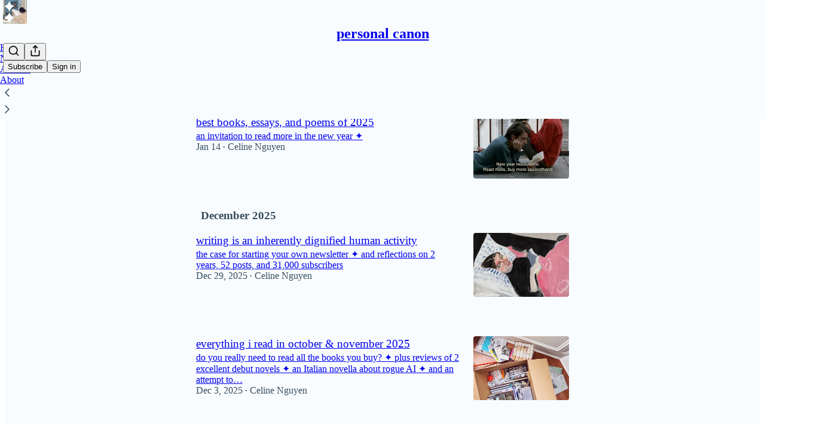

--- FILE ---
content_type: text/html; charset=utf-8
request_url: https://www.personalcanon.com/archive
body_size: 29321
content:
<!DOCTYPE html>
<html lang="en">
    <head>
        <meta charset="utf-8" />
        <meta name="norton-safeweb-site-verification" content="24usqpep0ejc5w6hod3dulxwciwp0djs6c6ufp96av3t4whuxovj72wfkdjxu82yacb7430qjm8adbd5ezlt4592dq4zrvadcn9j9n-0btgdzpiojfzno16-fnsnu7xd" />
        
        <link rel="preconnect" href="https://substackcdn.com" />
        

        
            <title data-rh="true">Archive - personal canon</title>
            
            <meta data-rh="true" name="theme-color" content="#f8fcff"/><meta data-rh="true" property="og:image" content="https://substackcdn.com/image/fetch/$s_!AEug!,f_auto,q_auto:best,fl_progressive:steep/https%3A%2F%2Fpersonalcanon.substack.com%2Ftwitter%2Fsubscribe-card.jpg%3Fv%3D1828486054%26version%3D9"/><meta data-rh="true" name="twitter:image" content="https://substackcdn.com/image/fetch/$s_!AEug!,f_auto,q_auto:best,fl_progressive:steep/https%3A%2F%2Fpersonalcanon.substack.com%2Ftwitter%2Fsubscribe-card.jpg%3Fv%3D1828486054%26version%3D9"/><meta data-rh="true" name="twitter:card" content="summary_large_image"/><meta data-rh="true" property="og:type" content="article"/><meta data-rh="true" property="og:title" content="Archive - personal canon"/><meta data-rh="true" name="twitter:title" content="Archive - personal canon"/><meta data-rh="true" name="description" content="Full archive of all the posts from personal canon."/><meta data-rh="true" property="og:description" content="Full archive of all the posts from personal canon."/><meta data-rh="true" name="twitter:description" content="Full archive of all the posts from personal canon."/>
            
            
        

        

        <style>
          @layer legacy, tailwind, pencraftReset, pencraft;
        </style>

        
        <link rel="preload" as="style" href="https://substackcdn.com/bundle/theme/main.57ec6396ea4b5be03b65.css" />
        
        
        
        <link rel="preload" as="font" href="https://fonts.gstatic.com/s/lora/v37/0QIvMX1D_JOuMwr7I_FMl_E.woff2" crossorigin />
        

        
            
                <link rel="stylesheet" type="text/css" href="https://substackcdn.com/bundle/static/css/7276.087307e6.css" />
            
                <link rel="stylesheet" type="text/css" href="https://substackcdn.com/bundle/static/css/70.ad2da59f.css" />
            
                <link rel="stylesheet" type="text/css" href="https://substackcdn.com/bundle/static/css/2862.c66cf9f6.css" />
            
                <link rel="stylesheet" type="text/css" href="https://substackcdn.com/bundle/static/css/8577.8d59a919.css" />
            
                <link rel="stylesheet" type="text/css" href="https://substackcdn.com/bundle/static/css/4428.8b243146.css" />
            
                <link rel="stylesheet" type="text/css" href="https://substackcdn.com/bundle/static/css/5611.589608fd.css" />
            
                <link rel="stylesheet" type="text/css" href="https://substackcdn.com/bundle/static/css/5234.05e42d3b.css" />
            
                <link rel="stylesheet" type="text/css" href="https://substackcdn.com/bundle/static/css/6998.007f4228.css" />
            
                <link rel="stylesheet" type="text/css" href="https://substackcdn.com/bundle/static/css/2102.d69f31f9.css" />
            
                <link rel="stylesheet" type="text/css" href="https://substackcdn.com/bundle/static/css/254.4bc0c92b.css" />
            
                <link rel="stylesheet" type="text/css" href="https://substackcdn.com/bundle/static/css/474.b8c2a441.css" />
            
                <link rel="stylesheet" type="text/css" href="https://substackcdn.com/bundle/static/css/main.aba729d8.css" />
            
                <link rel="stylesheet" type="text/css" href="https://substackcdn.com/bundle/static/css/6379.813be60f.css" />
            
                <link rel="stylesheet" type="text/css" href="https://substackcdn.com/bundle/static/css/474.b8c2a441.css" />
            
                <link rel="stylesheet" type="text/css" href="https://substackcdn.com/bundle/static/css/254.4bc0c92b.css" />
            
                <link rel="stylesheet" type="text/css" href="https://substackcdn.com/bundle/static/css/2102.d69f31f9.css" />
            
                <link rel="stylesheet" type="text/css" href="https://substackcdn.com/bundle/static/css/6998.007f4228.css" />
            
                <link rel="stylesheet" type="text/css" href="https://substackcdn.com/bundle/static/css/5234.05e42d3b.css" />
            
                <link rel="stylesheet" type="text/css" href="https://substackcdn.com/bundle/static/css/5611.589608fd.css" />
            
                <link rel="stylesheet" type="text/css" href="https://substackcdn.com/bundle/static/css/4428.8b243146.css" />
            
                <link rel="stylesheet" type="text/css" href="https://substackcdn.com/bundle/static/css/8577.8d59a919.css" />
            
                <link rel="stylesheet" type="text/css" href="https://substackcdn.com/bundle/static/css/2862.c66cf9f6.css" />
            
        

        
        
        
        
        <meta name="viewport" content="width=device-width, initial-scale=1, maximum-scale=1, user-scalable=0, viewport-fit=cover" />
        <meta name="author" content="Celine Nguyen" />
        <meta property="og:url" content="https://www.personalcanon.com/archive" />
        
        
        <link rel="canonical" href="https://www.personalcanon.com/archive" />
        

        

        

        

        
            
                <link rel="shortcut icon" href="https://substackcdn.com/image/fetch/$s_!7xcF!,f_auto,q_auto:good,fl_progressive:steep/https%3A%2F%2Fsubstack-post-media.s3.amazonaws.com%2Fpublic%2Fimages%2F9820a4e5-51cb-412d-9ee9-ab099fbb8295%2Ffavicon.ico">
            
        
            
                <link rel="icon" type="image/png" sizes="16x16" href="https://substackcdn.com/image/fetch/$s_!qIlh!,f_auto,q_auto:good,fl_progressive:steep/https%3A%2F%2Fsubstack-post-media.s3.amazonaws.com%2Fpublic%2Fimages%2F9820a4e5-51cb-412d-9ee9-ab099fbb8295%2Ffavicon-16x16.png">
            
        
            
                <link rel="icon" type="image/png" sizes="32x32" href="https://substackcdn.com/image/fetch/$s_!9RUl!,f_auto,q_auto:good,fl_progressive:steep/https%3A%2F%2Fsubstack-post-media.s3.amazonaws.com%2Fpublic%2Fimages%2F9820a4e5-51cb-412d-9ee9-ab099fbb8295%2Ffavicon-32x32.png">
            
        
            
                <link rel="icon" type="image/png" sizes="48x48" href="https://substackcdn.com/image/fetch/$s_!9Q7C!,f_auto,q_auto:good,fl_progressive:steep/https%3A%2F%2Fsubstack-post-media.s3.amazonaws.com%2Fpublic%2Fimages%2F9820a4e5-51cb-412d-9ee9-ab099fbb8295%2Ffavicon-48x48.png">
            
        
            
                <link rel="apple-touch-icon" sizes="57x57" href="https://substackcdn.com/image/fetch/$s_!4VzE!,f_auto,q_auto:good,fl_progressive:steep/https%3A%2F%2Fsubstack-post-media.s3.amazonaws.com%2Fpublic%2Fimages%2F9820a4e5-51cb-412d-9ee9-ab099fbb8295%2Fapple-touch-icon-57x57.png">
            
        
            
                <link rel="apple-touch-icon" sizes="60x60" href="https://substackcdn.com/image/fetch/$s_!feQ4!,f_auto,q_auto:good,fl_progressive:steep/https%3A%2F%2Fsubstack-post-media.s3.amazonaws.com%2Fpublic%2Fimages%2F9820a4e5-51cb-412d-9ee9-ab099fbb8295%2Fapple-touch-icon-60x60.png">
            
        
            
                <link rel="apple-touch-icon" sizes="72x72" href="https://substackcdn.com/image/fetch/$s_!GWoR!,f_auto,q_auto:good,fl_progressive:steep/https%3A%2F%2Fsubstack-post-media.s3.amazonaws.com%2Fpublic%2Fimages%2F9820a4e5-51cb-412d-9ee9-ab099fbb8295%2Fapple-touch-icon-72x72.png">
            
        
            
                <link rel="apple-touch-icon" sizes="76x76" href="https://substackcdn.com/image/fetch/$s_!M5sU!,f_auto,q_auto:good,fl_progressive:steep/https%3A%2F%2Fsubstack-post-media.s3.amazonaws.com%2Fpublic%2Fimages%2F9820a4e5-51cb-412d-9ee9-ab099fbb8295%2Fapple-touch-icon-76x76.png">
            
        
            
                <link rel="apple-touch-icon" sizes="114x114" href="https://substackcdn.com/image/fetch/$s_!pThV!,f_auto,q_auto:good,fl_progressive:steep/https%3A%2F%2Fsubstack-post-media.s3.amazonaws.com%2Fpublic%2Fimages%2F9820a4e5-51cb-412d-9ee9-ab099fbb8295%2Fapple-touch-icon-114x114.png">
            
        
            
                <link rel="apple-touch-icon" sizes="120x120" href="https://substackcdn.com/image/fetch/$s_!NviC!,f_auto,q_auto:good,fl_progressive:steep/https%3A%2F%2Fsubstack-post-media.s3.amazonaws.com%2Fpublic%2Fimages%2F9820a4e5-51cb-412d-9ee9-ab099fbb8295%2Fapple-touch-icon-120x120.png">
            
        
            
                <link rel="apple-touch-icon" sizes="144x144" href="https://substackcdn.com/image/fetch/$s_!WWJC!,f_auto,q_auto:good,fl_progressive:steep/https%3A%2F%2Fsubstack-post-media.s3.amazonaws.com%2Fpublic%2Fimages%2F9820a4e5-51cb-412d-9ee9-ab099fbb8295%2Fapple-touch-icon-144x144.png">
            
        
            
                <link rel="apple-touch-icon" sizes="152x152" href="https://substackcdn.com/image/fetch/$s_!oCY0!,f_auto,q_auto:good,fl_progressive:steep/https%3A%2F%2Fsubstack-post-media.s3.amazonaws.com%2Fpublic%2Fimages%2F9820a4e5-51cb-412d-9ee9-ab099fbb8295%2Fapple-touch-icon-152x152.png">
            
        
            
                <link rel="apple-touch-icon" sizes="167x167" href="https://substackcdn.com/image/fetch/$s_!uBvL!,f_auto,q_auto:good,fl_progressive:steep/https%3A%2F%2Fsubstack-post-media.s3.amazonaws.com%2Fpublic%2Fimages%2F9820a4e5-51cb-412d-9ee9-ab099fbb8295%2Fapple-touch-icon-167x167.png">
            
        
            
                <link rel="apple-touch-icon" sizes="180x180" href="https://substackcdn.com/image/fetch/$s_!dDZ-!,f_auto,q_auto:good,fl_progressive:steep/https%3A%2F%2Fsubstack-post-media.s3.amazonaws.com%2Fpublic%2Fimages%2F9820a4e5-51cb-412d-9ee9-ab099fbb8295%2Fapple-touch-icon-180x180.png">
            
        
            
                <link rel="apple-touch-icon" sizes="1024x1024" href="https://substackcdn.com/image/fetch/$s_!8EVe!,f_auto,q_auto:good,fl_progressive:steep/https%3A%2F%2Fsubstack-post-media.s3.amazonaws.com%2Fpublic%2Fimages%2F9820a4e5-51cb-412d-9ee9-ab099fbb8295%2Fapple-touch-icon-1024x1024.png">
            
        
            
        
            
        
            
        

        

        
            <link rel="alternate" type="application/rss+xml" href="/feed" title="personal canon"/>
        

        
        
          <style>
            @font-face{font-family:'Lora';font-style:italic;font-weight:400;font-display:fallback;src:url(https://fonts.gstatic.com/s/lora/v37/0QI8MX1D_JOuMw_hLdO6T2wV9KnW-MoFoqJ2nPWc3ZyhTjcV.woff2) format('woff2');unicode-range:U+0460-052F,U+1C80-1C8A,U+20B4,U+2DE0-2DFF,U+A640-A69F,U+FE2E-FE2F}@font-face{font-family:'Lora';font-style:italic;font-weight:400;font-display:fallback;src:url(https://fonts.gstatic.com/s/lora/v37/0QI8MX1D_JOuMw_hLdO6T2wV9KnW-MoFoqt2nPWc3ZyhTjcV.woff2) format('woff2');unicode-range:U+0301,U+0400-045F,U+0490-0491,U+04B0-04B1,U+2116}@font-face{font-family:'Lora';font-style:italic;font-weight:400;font-display:fallback;src:url(https://fonts.gstatic.com/s/lora/v37/0QI8MX1D_JOuMw_hLdO6T2wV9KnW-MoFoqB2nPWc3ZyhTjcV.woff2) format('woff2');unicode-range:U+0102-0103,U+0110-0111,U+0128-0129,U+0168-0169,U+01A0-01A1,U+01AF-01B0,U+0300-0301,U+0303-0304,U+0308-0309,U+0323,U+0329,U+1EA0-1EF9,U+20AB}@font-face{font-family:'Lora';font-style:italic;font-weight:400;font-display:fallback;src:url(https://fonts.gstatic.com/s/lora/v37/0QI8MX1D_JOuMw_hLdO6T2wV9KnW-MoFoqF2nPWc3ZyhTjcV.woff2) format('woff2');unicode-range:U+0100-02BA,U+02BD-02C5,U+02C7-02CC,U+02CE-02D7,U+02DD-02FF,U+0304,U+0308,U+0329,U+1D00-1DBF,U+1E00-1E9F,U+1EF2-1EFF,U+2020,U+20A0-20AB,U+20AD-20C0,U+2113,U+2C60-2C7F,U+A720-A7FF}@font-face{font-family:'Lora';font-style:italic;font-weight:400;font-display:fallback;src:url(https://fonts.gstatic.com/s/lora/v37/0QI8MX1D_JOuMw_hLdO6T2wV9KnW-MoFoq92nPWc3ZyhTg.woff2) format('woff2');unicode-range:U+0000-00FF,U+0131,U+0152-0153,U+02BB-02BC,U+02C6,U+02DA,U+02DC,U+0304,U+0308,U+0329,U+2000-206F,U+20AC,U+2122,U+2191,U+2193,U+2212,U+2215,U+FEFF,U+FFFD}@font-face{font-family:'Lora';font-style:normal;font-weight:400;font-display:fallback;src:url(https://fonts.gstatic.com/s/lora/v37/0QIvMX1D_JOuMwf7I_FMl_GW8g.woff2) format('woff2');unicode-range:U+0460-052F,U+1C80-1C8A,U+20B4,U+2DE0-2DFF,U+A640-A69F,U+FE2E-FE2F}@font-face{font-family:'Lora';font-style:normal;font-weight:400;font-display:fallback;src:url(https://fonts.gstatic.com/s/lora/v37/0QIvMX1D_JOuMw77I_FMl_GW8g.woff2) format('woff2');unicode-range:U+0301,U+0400-045F,U+0490-0491,U+04B0-04B1,U+2116}@font-face{font-family:'Lora';font-style:normal;font-weight:400;font-display:fallback;src:url(https://fonts.gstatic.com/s/lora/v37/0QIvMX1D_JOuMwX7I_FMl_GW8g.woff2) format('woff2');unicode-range:U+0102-0103,U+0110-0111,U+0128-0129,U+0168-0169,U+01A0-01A1,U+01AF-01B0,U+0300-0301,U+0303-0304,U+0308-0309,U+0323,U+0329,U+1EA0-1EF9,U+20AB}@font-face{font-family:'Lora';font-style:normal;font-weight:400;font-display:fallback;src:url(https://fonts.gstatic.com/s/lora/v37/0QIvMX1D_JOuMwT7I_FMl_GW8g.woff2) format('woff2');unicode-range:U+0100-02BA,U+02BD-02C5,U+02C7-02CC,U+02CE-02D7,U+02DD-02FF,U+0304,U+0308,U+0329,U+1D00-1DBF,U+1E00-1E9F,U+1EF2-1EFF,U+2020,U+20A0-20AB,U+20AD-20C0,U+2113,U+2C60-2C7F,U+A720-A7FF}@font-face{font-family:'Lora';font-style:normal;font-weight:400;font-display:fallback;src:url(https://fonts.gstatic.com/s/lora/v37/0QIvMX1D_JOuMwr7I_FMl_E.woff2) format('woff2');unicode-range:U+0000-00FF,U+0131,U+0152-0153,U+02BB-02BC,U+02C6,U+02DA,U+02DC,U+0304,U+0308,U+0329,U+2000-206F,U+20AC,U+2122,U+2191,U+2193,U+2212,U+2215,U+FEFF,U+FFFD}@font-face{font-family:'Lora';font-style:normal;font-weight:500;font-display:fallback;src:url(https://fonts.gstatic.com/s/lora/v37/0QIvMX1D_JOuMwf7I_FMl_GW8g.woff2) format('woff2');unicode-range:U+0460-052F,U+1C80-1C8A,U+20B4,U+2DE0-2DFF,U+A640-A69F,U+FE2E-FE2F}@font-face{font-family:'Lora';font-style:normal;font-weight:500;font-display:fallback;src:url(https://fonts.gstatic.com/s/lora/v37/0QIvMX1D_JOuMw77I_FMl_GW8g.woff2) format('woff2');unicode-range:U+0301,U+0400-045F,U+0490-0491,U+04B0-04B1,U+2116}@font-face{font-family:'Lora';font-style:normal;font-weight:500;font-display:fallback;src:url(https://fonts.gstatic.com/s/lora/v37/0QIvMX1D_JOuMwX7I_FMl_GW8g.woff2) format('woff2');unicode-range:U+0102-0103,U+0110-0111,U+0128-0129,U+0168-0169,U+01A0-01A1,U+01AF-01B0,U+0300-0301,U+0303-0304,U+0308-0309,U+0323,U+0329,U+1EA0-1EF9,U+20AB}@font-face{font-family:'Lora';font-style:normal;font-weight:500;font-display:fallback;src:url(https://fonts.gstatic.com/s/lora/v37/0QIvMX1D_JOuMwT7I_FMl_GW8g.woff2) format('woff2');unicode-range:U+0100-02BA,U+02BD-02C5,U+02C7-02CC,U+02CE-02D7,U+02DD-02FF,U+0304,U+0308,U+0329,U+1D00-1DBF,U+1E00-1E9F,U+1EF2-1EFF,U+2020,U+20A0-20AB,U+20AD-20C0,U+2113,U+2C60-2C7F,U+A720-A7FF}@font-face{font-family:'Lora';font-style:normal;font-weight:500;font-display:fallback;src:url(https://fonts.gstatic.com/s/lora/v37/0QIvMX1D_JOuMwr7I_FMl_E.woff2) format('woff2');unicode-range:U+0000-00FF,U+0131,U+0152-0153,U+02BB-02BC,U+02C6,U+02DA,U+02DC,U+0304,U+0308,U+0329,U+2000-206F,U+20AC,U+2122,U+2191,U+2193,U+2212,U+2215,U+FEFF,U+FFFD}@font-face{font-family:'Lora';font-style:normal;font-weight:600;font-display:fallback;src:url(https://fonts.gstatic.com/s/lora/v37/0QIvMX1D_JOuMwf7I_FMl_GW8g.woff2) format('woff2');unicode-range:U+0460-052F,U+1C80-1C8A,U+20B4,U+2DE0-2DFF,U+A640-A69F,U+FE2E-FE2F}@font-face{font-family:'Lora';font-style:normal;font-weight:600;font-display:fallback;src:url(https://fonts.gstatic.com/s/lora/v37/0QIvMX1D_JOuMw77I_FMl_GW8g.woff2) format('woff2');unicode-range:U+0301,U+0400-045F,U+0490-0491,U+04B0-04B1,U+2116}@font-face{font-family:'Lora';font-style:normal;font-weight:600;font-display:fallback;src:url(https://fonts.gstatic.com/s/lora/v37/0QIvMX1D_JOuMwX7I_FMl_GW8g.woff2) format('woff2');unicode-range:U+0102-0103,U+0110-0111,U+0128-0129,U+0168-0169,U+01A0-01A1,U+01AF-01B0,U+0300-0301,U+0303-0304,U+0308-0309,U+0323,U+0329,U+1EA0-1EF9,U+20AB}@font-face{font-family:'Lora';font-style:normal;font-weight:600;font-display:fallback;src:url(https://fonts.gstatic.com/s/lora/v37/0QIvMX1D_JOuMwT7I_FMl_GW8g.woff2) format('woff2');unicode-range:U+0100-02BA,U+02BD-02C5,U+02C7-02CC,U+02CE-02D7,U+02DD-02FF,U+0304,U+0308,U+0329,U+1D00-1DBF,U+1E00-1E9F,U+1EF2-1EFF,U+2020,U+20A0-20AB,U+20AD-20C0,U+2113,U+2C60-2C7F,U+A720-A7FF}@font-face{font-family:'Lora';font-style:normal;font-weight:600;font-display:fallback;src:url(https://fonts.gstatic.com/s/lora/v37/0QIvMX1D_JOuMwr7I_FMl_E.woff2) format('woff2');unicode-range:U+0000-00FF,U+0131,U+0152-0153,U+02BB-02BC,U+02C6,U+02DA,U+02DC,U+0304,U+0308,U+0329,U+2000-206F,U+20AC,U+2122,U+2191,U+2193,U+2212,U+2215,U+FEFF,U+FFFD}@font-face{font-family:'Lora';font-style:normal;font-weight:700;font-display:fallback;src:url(https://fonts.gstatic.com/s/lora/v37/0QIvMX1D_JOuMwf7I_FMl_GW8g.woff2) format('woff2');unicode-range:U+0460-052F,U+1C80-1C8A,U+20B4,U+2DE0-2DFF,U+A640-A69F,U+FE2E-FE2F}@font-face{font-family:'Lora';font-style:normal;font-weight:700;font-display:fallback;src:url(https://fonts.gstatic.com/s/lora/v37/0QIvMX1D_JOuMw77I_FMl_GW8g.woff2) format('woff2');unicode-range:U+0301,U+0400-045F,U+0490-0491,U+04B0-04B1,U+2116}@font-face{font-family:'Lora';font-style:normal;font-weight:700;font-display:fallback;src:url(https://fonts.gstatic.com/s/lora/v37/0QIvMX1D_JOuMwX7I_FMl_GW8g.woff2) format('woff2');unicode-range:U+0102-0103,U+0110-0111,U+0128-0129,U+0168-0169,U+01A0-01A1,U+01AF-01B0,U+0300-0301,U+0303-0304,U+0308-0309,U+0323,U+0329,U+1EA0-1EF9,U+20AB}@font-face{font-family:'Lora';font-style:normal;font-weight:700;font-display:fallback;src:url(https://fonts.gstatic.com/s/lora/v37/0QIvMX1D_JOuMwT7I_FMl_GW8g.woff2) format('woff2');unicode-range:U+0100-02BA,U+02BD-02C5,U+02C7-02CC,U+02CE-02D7,U+02DD-02FF,U+0304,U+0308,U+0329,U+1D00-1DBF,U+1E00-1E9F,U+1EF2-1EFF,U+2020,U+20A0-20AB,U+20AD-20C0,U+2113,U+2C60-2C7F,U+A720-A7FF}@font-face{font-family:'Lora';font-style:normal;font-weight:700;font-display:fallback;src:url(https://fonts.gstatic.com/s/lora/v37/0QIvMX1D_JOuMwr7I_FMl_E.woff2) format('woff2');unicode-range:U+0000-00FF,U+0131,U+0152-0153,U+02BB-02BC,U+02C6,U+02DA,U+02DC,U+0304,U+0308,U+0329,U+2000-206F,U+20AC,U+2122,U+2191,U+2193,U+2212,U+2215,U+FEFF,U+FFFD}
            
          </style>
        
        

        <style>:root{--color_theme_bg_pop:#57adde;--background_pop:#57adde;--color_theme_bg_web:#fff9f9;--cover_bg_color:#fff9f9;--cover_bg_color_secondary:#f0eaea;--background_pop_darken:#42a3da;--print_on_pop:#ffffff;--color_theme_bg_pop_darken:#42a3da;--color_theme_print_on_pop:#ffffff;--color_theme_bg_pop_20:rgba(87, 173, 222, 0.2);--color_theme_bg_pop_30:rgba(87, 173, 222, 0.3);--print_pop:#57adde;--color_theme_accent:#57adde;--cover_print_primary:#363737;--cover_print_secondary:#757575;--cover_print_tertiary:#b6b6b6;--cover_border_color:#57adde;--font_family_body_preset:Lora,sans-serif;--font_weight_body_preset:400;--font_size_body_offset:1px;--font_preset_body:fancy_serif;--home_hero:magazine-5;--home_posts:list;--web_bg_color:#f8fcff;--background_contrast_1:#e9edf0;--background_contrast_2:#d6dadd;--background_contrast_3:#b2b5b7;--background_contrast_4:#8e9192;--background_contrast_5:#4e5051;--color_theme_bg_contrast_1:#e9edf0;--color_theme_bg_contrast_2:#d6dadd;--color_theme_bg_contrast_3:#b2b5b7;--color_theme_bg_contrast_4:#8e9192;--color_theme_bg_contrast_5:#4e5051;--color_theme_bg_elevated:#f8fcff;--color_theme_bg_elevated_secondary:#e9edf0;--color_theme_bg_elevated_tertiary:#d6dadd;--color_theme_detail:#dfe3e6;--background_contrast_pop:rgba(87, 173, 222, 0.4);--color_theme_bg_contrast_pop:rgba(87, 173, 222, 0.4);--theme_bg_is_dark:0;--print_on_web_bg_color:hsl(205.7142857142856, 25.688073394495408%, 29.098039215686278%);--print_secondary_on_web_bg_color:#848687;--background_pop_rgb:87, 173, 222;--color_theme_bg_pop_rgb:87, 173, 222;--color_theme_accent_rgb:87, 173, 222;}</style>

        
            <link rel="stylesheet" href="https://substackcdn.com/bundle/theme/main.57ec6396ea4b5be03b65.css" />
        

        <style></style>

        

        

        

        
    </head>

    <body class="">
        

        

        

        

        

        

        <div id="entry">
            <div id="main" class="main typography use-theme-bg"><div class="pencraft pc-display-contents pc-reset pubTheme-yiXxQA"><div data-testid="navbar" class="main-menu"><div class="mainMenuContent-DME8DR"><div style="position:relative;height:71px;" class="pencraft pc-display-flex pc-gap-12 pc-paddingLeft-20 pc-paddingRight-20 pc-justifyContent-space-between pc-alignItems-center pc-reset topBar-pIF0J1"><div style="flex-basis:0px;flex-grow:1;" class="logoContainer-p12gJb"><a href="/" native class="pencraft pc-display-contents pc-reset"><div draggable="false" class="pencraft pc-display-flex pc-position-relative pc-reset"><div style="width:40px;height:40px;" class="pencraft pc-display-flex pc-reset bg-white-ZBV5av pc-borderRadius-sm overflow-hidden-WdpwT6 sizing-border-box-DggLA4"><picture><source type="image/webp" srcset="https://substackcdn.com/image/fetch/$s_!Rroi!,w_80,h_80,c_fill,f_webp,q_auto:good,fl_progressive:steep,g_auto/https%3A%2F%2Fsubstack-post-media.s3.amazonaws.com%2Fpublic%2Fimages%2Fcadd9720-2773-45e3-a01d-336d230c4c9e_512x512.png"/><img src="https://substackcdn.com/image/fetch/$s_!Rroi!,w_80,h_80,c_fill,f_auto,q_auto:good,fl_progressive:steep,g_auto/https%3A%2F%2Fsubstack-post-media.s3.amazonaws.com%2Fpublic%2Fimages%2Fcadd9720-2773-45e3-a01d-336d230c4c9e_512x512.png" sizes="100vw" alt="personal canon" width="80" height="80" style="width:40px;height:40px;" draggable="false" class="img-OACg1c object-fit-cover-u4ReeV pencraft pc-reset"/></picture></div></div></a></div><div style="flex-grow:0;" class="titleContainer-DJYq5v"><h1 class="pencraft pc-reset font-pub-headings-FE5byy reset-IxiVJZ title-oOnUGd"><a href="/" class="pencraft pc-display-contents pc-reset">personal canon</a></h1></div><div style="flex-basis:0px;flex-grow:1;" class="pencraft pc-display-flex pc-justifyContent-flex-end pc-alignItems-center pc-reset"><div class="buttonsContainer-SJBuep"><div class="pencraft pc-display-flex pc-gap-8 pc-justifyContent-flex-end pc-alignItems-center pc-reset navbar-buttons"><div class="pencraft pc-display-flex pc-gap-4 pc-reset"><span data-state="closed"><button tabindex="0" type="button" aria-label="Search" class="pencraft pc-reset pencraft iconButton-mq_Et5 iconButtonBase-dJGHgN buttonBase-GK1x3M buttonStyle-r7yGCK size_md-gCDS3o priority_tertiary-rlke8z"><svg xmlns="http://www.w3.org/2000/svg" width="20" height="20" viewBox="0 0 24 24" fill="none" stroke="currentColor" stroke-width="2" stroke-linecap="round" stroke-linejoin="round" class="lucide lucide-search"><circle cx="11" cy="11" r="8"></circle><path d="m21 21-4.3-4.3"></path></svg></button></span><button tabindex="0" type="button" aria-label="Share Publication" id="headlessui-menu-button-P0-5" aria-haspopup="menu" aria-expanded="false" data-headlessui-state class="pencraft pc-reset pencraft iconButton-mq_Et5 iconButtonBase-dJGHgN buttonBase-GK1x3M buttonStyle-r7yGCK size_md-gCDS3o priority_tertiary-rlke8z"><svg xmlns="http://www.w3.org/2000/svg" width="20" height="20" viewBox="0 0 24 24" fill="none" stroke="currentColor" stroke-width="2" stroke-linecap="round" stroke-linejoin="round" class="lucide lucide-share"><path d="M4 12v8a2 2 0 0 0 2 2h12a2 2 0 0 0 2-2v-8"></path><polyline points="16 6 12 2 8 6"></polyline><line x1="12" x2="12" y1="2" y2="15"></line></svg></button></div><button tabindex="0" type="button" data-testid="noncontributor-cta-button" class="pencraft pc-reset pencraft buttonBase-GK1x3M buttonText-X0uSmG buttonStyle-r7yGCK priority_primary-RfbeYt size_md-gCDS3o">Subscribe</button><button tabindex="0" type="button" native data-href="https://substack.com/sign-in?redirect=%2Farchive&amp;for_pub=personalcanon" class="pencraft pc-reset pencraft buttonBase-GK1x3M buttonText-X0uSmG buttonStyle-r7yGCK priority_tertiary-rlke8z size_md-gCDS3o">Sign in</button></div></div></div></div><div class="overflow-list-container sections-overflow"><div class="pencraft pc-display-flex pc-height-48 pc-paddingLeft-4 pc-paddingRight-4 pc-justifyContent-center pc-position-relative pc-reset border-top-detail-bzjFmN border-bottom-detail-k1F6C4 font-text-qe4AeH section-bar scroll"><div class="overflow-items"><div class="menu-item"><a role="button" tabindex="0" href="/"><span class="overflow-item-text">Home</span></a></div><div class="menu-item"><a role="button" tabindex="0" href="/notes"><span class="overflow-item-text">Notes</span></a></div><div class="menu-item selected"><a role="button" tabindex="0" href="/archive"><span class="overflow-item-text">Archive</span></a></div><div class="menu-item"><a role="button" tabindex="0" href="/about"><span class="overflow-item-text">About</span></a></div></div><div class="left-button"><div role="button" class="scroll-button-hitbox"><svg xmlns="http://www.w3.org/2000/svg" width="24" height="24" viewBox="0 0 24 24" fill="none" stroke="currentColor" stroke-width="1.5" stroke-linecap="round" stroke-linejoin="round" class="lucide lucide-chevron-left"><path d="m15 18-6-6 6-6"></path></svg></div></div><div class="right-button"><div role="button" class="scroll-button-hitbox"><svg xmlns="http://www.w3.org/2000/svg" width="24" height="24" viewBox="0 0 24 24" fill="none" stroke="currentColor" stroke-width="1.5" stroke-linecap="round" stroke-linejoin="round" class="lucide lucide-chevron-right"><path d="m9 18 6-6-6-6"></path></svg></div></div></div></div></div><div style="height:122px;"></div></div></div><div class="pencraft pc-display-contents pc-reset pubTheme-yiXxQA"><div class="archive-page typography container-b1BW1a use-theme-bg"><div class="container"><div class="portable-archive"><div aria-label="Archive sort tabs" role="navigation" class="pencraft pc-display-flex pc-gap-12 pc-paddingLeft-8 pc-paddingRight-8 pc-paddingBottom-16 pc-justifyContent-space-between pc-alignItems-center pc-reset"><div class="pencraft pc-display-flex pc-flexDirection-column pc-position-relative pc-minWidth-0 pc-reset bg-primary-zk6FDl outline-detail-vcQLyr pc-borderRadius-sm overflow-hidden-WdpwT6"><div dir="ltr" data-orientation="horizontal" class="pencraft pc-display-flex pc-flexDirection-column pc-reset flex-grow-rzmknG"><div style="outline:none;" tabindex="-1" aria-label="Tabs" role="tablist" aria-orientation="horizontal" data-orientation="horizontal" class="pencraft pc-display-flex pc-gap-4 pc-padding-4 pc-position-relative pc-reset cursor-default-flE2S1 pc-borderRadius-sm overflow-auto-7WTsTi scrollBar-hidden-HcAIpI"><button tabindex="-1" type="button" role="tab" aria-selected="true" aria-controls="radix-P0-9-content-new" data-state="active" id="radix-P0-9-trigger-new" data-orientation="horizontal" data-radix-collection-item class="pencraft pc-reset flex-auto-j3S2WA pencraft segment-j4TeZ4 buttonBase-GK1x3M buttonText-X0uSmG buttonStyle-r7yGCK priority_quaternary-kpMibu size_sm-G3LciD">Latest</button><button tabindex="-1" type="button" role="tab" aria-selected="false" aria-controls="radix-P0-9-content-top" data-state="inactive" id="radix-P0-9-trigger-top" data-orientation="horizontal" data-radix-collection-item class="pencraft pc-reset flex-auto-j3S2WA pencraft segment-j4TeZ4 buttonBase-GK1x3M buttonText-X0uSmG buttonStyle-r7yGCK priority_quaternary-kpMibu size_sm-G3LciD">Top</button><button tabindex="-1" type="button" role="tab" aria-selected="false" aria-controls="radix-P0-9-content-community" data-state="inactive" id="radix-P0-9-trigger-community" data-orientation="horizontal" data-radix-collection-item class="pencraft pc-reset flex-auto-j3S2WA pencraft segment-j4TeZ4 buttonBase-GK1x3M buttonText-X0uSmG buttonStyle-r7yGCK priority_quaternary-kpMibu size_sm-G3LciD">Discussions</button><div class="pencraft pc-position-absolute pc-height-32 pc-reset bg-secondary-UUD3_J pc-borderRadius-xs sizing-border-box-DggLA4 highlight-U002IP"></div></div></div><div class="pencraft pc-display-flex pc-alignItems-center pc-reset arrowButtonContainer-O4uSiH arrowButtonOverlaidContainer-t10AyH left-Tg8vqp"><div class="overlay-zrMCxn primary-lv_sOW"></div></div><div class="pencraft pc-display-flex pc-alignItems-center pc-reset arrowButtonContainer-O4uSiH arrowButtonOverlaidContainer-t10AyH right-i3oWGi"><div class="overlay-zrMCxn primary-lv_sOW"></div></div></div><button tabindex="0" type="button" aria-label="Search" class="pencraft pc-reset pencraft iconButton-mq_Et5 iconButtonBase-dJGHgN buttonBase-GK1x3M buttonStyle-r7yGCK size_md-gCDS3o priority_tertiary-rlke8z"><svg xmlns="http://www.w3.org/2000/svg" width="20" height="20" viewBox="0 0 24 24" fill="none" stroke="currentColor" stroke-width="2" stroke-linecap="round" stroke-linejoin="round" class="lucide lucide-search"><circle cx="11" cy="11" r="8"></circle><path d="m21 21-4.3-4.3"></path></svg></button></div><div class="portable-archive-list"><div><div class="container-O1YsI6 two-column-list-BLHtzo two-column-list--with-dividers-cHfR0M"><div tabindex="0" aria-label="Post preview for best books, essays, and poems of 2025" role="article" class="pencraft pc-display-flex pc-flexDirection-column pc-padding-8 pc-position-relative pc-reset pc-borderRadius-sm container-H2dyKk"><div class="container-Qnseki"><div class="pencraft pc-display-flex pc-flexDirection-column pc-gap-4 pc-position-relative pc-reset flex-grow-rzmknG"><div class="pencraft pc-display-flex pc-flexDirection-column pc-reset"><a style="font-size:19px;line-height:26px;" tabindex="-1" href="https://www.personalcanon.com/p/best-books-essays-and-poems-of-2025" data-testid="post-preview-title" class="pencraft pc-reset color-pub-primary-text-NyXPlw font-pub-headings-FE5byy clamp-y7pNm8 clamp-3-lxFDfR reset-IxiVJZ">best books, essays, and poems of 2025</a></div><div class="pencraft pc-display-flex pc-flexDirection-column pc-reset"><a tabindex="-1" href="https://www.personalcanon.com/p/best-books-essays-and-poems-of-2025" class="pencraft pc-reset color-primary-zABazT line-height-20-t4M0El font-text-qe4AeH size-15-Psle70 clamp-y7pNm8 clamp-2-kM02pu reset-IxiVJZ">an invitation to read more in the new year ✦</a></div><div class="pencraft pc-display-inline pc-reset color-pub-secondary-text-hGQ02T line-height-20-t4M0El font-meta-MWBumP size-11-NuY2Zx weight-medium-fw81nC transform-uppercase-yKDgcq reset-IxiVJZ meta-EgzBVA"><time datetime="2026-01-14T14:03:01.333Z" class="date-rtYe1v">Jan 14</time> <span class="dividerChar-SbAJEi">•</span> <span class="pencraft pc-reset reset-IxiVJZ"><span data-state="closed"><a href="https://substack.com/@celinenguyen" class="link-HFGLqU">Celine Nguyen</a></span></span></div><div class="pencraft pc-display-flex pc-flexDirection-column pc-reset actions-YFg47u"><div class="post-ufi style-compressed justified themed"><div class="like-button-container post-ufi-button style-compressed"><button tabindex="0" type="button" aria-label="Like (235)" aria-pressed="false" class="pencraft pc-reset pencraft post-ufi-button style-compressed has-label with-border"><svg role="img" style="height:14px;width:14px;" width="14" height="14" viewBox="0 0 24 24" fill="#000000" stroke-width="2" stroke="#000" xmlns="http://www.w3.org/2000/svg" class="icon"><g><title></title><svg xmlns="http://www.w3.org/2000/svg" width="24" height="24" viewBox="0 0 24 24" stroke-width="2" stroke-linecap="round" stroke-linejoin="round" class="lucide lucide-heart"><path d="M19 14c1.49-1.46 3-3.21 3-5.5A5.5 5.5 0 0 0 16.5 3c-1.76 0-3 .5-4.5 2-1.5-1.5-2.74-2-4.5-2A5.5 5.5 0 0 0 2 8.5c0 2.3 1.5 4.05 3 5.5l7 7Z"></path></svg></g></svg><div class="label">235</div></button></div><button tabindex="0" type="button" aria-label="View comments (41)" data-href="https://www.personalcanon.com/p/best-books-essays-and-poems-of-2025/comments" class="pencraft pc-reset pencraft post-ufi-button style-compressed post-ufi-comment-button has-label with-border"><svg role="img" style="height:14px;width:14px;" width="14" height="14" viewBox="0 0 24 24" fill="#000000" stroke-width="2" stroke="#000" xmlns="http://www.w3.org/2000/svg" class="icon"><g><title></title><svg xmlns="http://www.w3.org/2000/svg" width="24" height="24" viewBox="0 0 24 24" stroke-width="2" stroke-linecap="round" stroke-linejoin="round" class="lucide lucide-message-circle"><path d="M7.9 20A9 9 0 1 0 4 16.1L2 22Z"></path></svg></g></svg><div class="label">41</div></button><button tabindex="0" type="button" class="pencraft pc-reset pencraft post-ufi-button style-compressed has-label with-border"><svg role="img" style="height:14px;width:14px;" width="14" height="14" viewBox="0 0 24 24" fill="none" stroke-width="2" stroke="#000" xmlns="http://www.w3.org/2000/svg" class="icon"><g><title></title><path d="M21 3V8M21 8H16M21 8L18 5.29962C16.7056 4.14183 15.1038 3.38328 13.3879 3.11547C11.6719 2.84766 9.9152 3.08203 8.32951 3.79031C6.74382 4.49858 5.39691 5.65051 4.45125 7.10715C3.5056 8.5638 3.00158 10.2629 3 11.9996M3 21V16M3 16H8M3 16L6 18.7C7.29445 19.8578 8.89623 20.6163 10.6121 20.8841C12.3281 21.152 14.0848 20.9176 15.6705 20.2093C17.2562 19.501 18.6031 18.3491 19.5487 16.8925C20.4944 15.4358 20.9984 13.7367 21 12" stroke-linecap="round" stroke-linejoin="round"></path></g></svg><div class="label">28</div></button><button tabindex="0" type="button" data-href="javascript:void(0)" class="pencraft pc-reset pencraft post-ufi-button style-compressed no-label with-border"><svg xmlns="http://www.w3.org/2000/svg" width="14" height="14" viewBox="0 0 24 24" fill="none" stroke="currentColor" stroke-width="2" stroke-linecap="round" stroke-linejoin="round" class="lucide lucide-share icon"><path d="M4 12v8a2 2 0 0 0 2 2h12a2 2 0 0 0 2-2v-8"></path><polyline points="16 6 12 2 8 6"></polyline><line x1="12" x2="12" y1="2" y2="15"></line></svg></button></div></div></div><div><div style="aspect-ratio: 1.5" class="image-tkPTAj container-XxSyR3"><picture><source type="image/webp" srcset="https://substackcdn.com/image/fetch/$s_!hClm!,w_320,h_213,c_fill,f_webp,q_auto:good,fl_progressive:steep,g_auto/https%3A%2F%2Fsubstack-post-media.s3.amazonaws.com%2Fpublic%2Fimages%2F4bde8c2e-a1c8-4b9c-9982-bc10f1f8382f_2400x1260.png"/><img src="https://substackcdn.com/image/fetch/$s_!hClm!,w_320,h_213,c_fill,f_auto,q_auto:good,fl_progressive:steep,g_auto/https%3A%2F%2Fsubstack-post-media.s3.amazonaws.com%2Fpublic%2Fimages%2F4bde8c2e-a1c8-4b9c-9982-bc10f1f8382f_2400x1260.png" sizes="(min-width:768px) 50vw, 100vw" alt width="320" height="213" loading="lazy" style="aspect-ratio:1.5;" class="img-OACg1c image-nBNbRY pencraft pc-reset"/></picture></div></div></div></div></div></div><div><div class="container-k4OAt1 full-width-zjiPxJ"><div class="pencraft pc-display-flex pc-flexDirection-column pc-paddingLeft-8 pc-paddingRight-8 pc-paddingTop-8 pc-paddingBottom-8 pc-reset"><div class="pencraft pc-display-flex pc-reset border-bottom-detail-themed-Ua9186"></div></div></div></div><h3 class="pencraft pc-paddingBottom-24 pc-reset color-accent-BVX_7M line-height-20-t4M0El font-meta-MWBumP size-11-NuY2Zx weight-medium-fw81nC transform-uppercase-yKDgcq reset-IxiVJZ meta-EgzBVA monthHeader-nt8KgE">December 2025</h3><div><div class="container-O1YsI6 two-column-list-BLHtzo two-column-list--with-dividers-cHfR0M"><div tabindex="0" aria-label="Post preview for writing is an inherently dignified human activity" role="article" class="pencraft pc-display-flex pc-flexDirection-column pc-padding-8 pc-position-relative pc-reset pc-borderRadius-sm container-H2dyKk"><div class="container-Qnseki"><div class="pencraft pc-display-flex pc-flexDirection-column pc-gap-4 pc-position-relative pc-reset flex-grow-rzmknG"><div class="pencraft pc-display-flex pc-flexDirection-column pc-reset"><a style="font-size:19px;line-height:26px;" tabindex="-1" href="https://www.personalcanon.com/p/writing-is-an-inherently-dignified" data-testid="post-preview-title" class="pencraft pc-reset color-pub-primary-text-NyXPlw font-pub-headings-FE5byy clamp-y7pNm8 clamp-3-lxFDfR reset-IxiVJZ">writing is an inherently dignified human activity</a></div><div class="pencraft pc-display-flex pc-flexDirection-column pc-reset"><a tabindex="-1" href="https://www.personalcanon.com/p/writing-is-an-inherently-dignified" class="pencraft pc-reset color-primary-zABazT line-height-20-t4M0El font-text-qe4AeH size-15-Psle70 clamp-y7pNm8 clamp-2-kM02pu reset-IxiVJZ">the case for starting your own newsletter ✦ and reflections on 2 years, 52 posts, and 31,000 subscribers</a></div><div class="pencraft pc-display-inline pc-reset color-pub-secondary-text-hGQ02T line-height-20-t4M0El font-meta-MWBumP size-11-NuY2Zx weight-medium-fw81nC transform-uppercase-yKDgcq reset-IxiVJZ meta-EgzBVA"><time datetime="2025-12-29T07:43:48.665Z" class="date-rtYe1v">Dec 29, 2025</time> <span class="dividerChar-SbAJEi">•</span> <span class="pencraft pc-reset reset-IxiVJZ"><span data-state="closed"><a href="https://substack.com/@celinenguyen" class="link-HFGLqU">Celine Nguyen</a></span></span></div><div class="pencraft pc-display-flex pc-flexDirection-column pc-reset actions-YFg47u"><div class="post-ufi style-compressed justified themed"><div class="like-button-container post-ufi-button style-compressed"><button tabindex="0" type="button" aria-label="Like (1,138)" aria-pressed="false" class="pencraft pc-reset pencraft post-ufi-button style-compressed has-label with-border"><svg role="img" style="height:14px;width:14px;" width="14" height="14" viewBox="0 0 24 24" fill="#000000" stroke-width="2" stroke="#000" xmlns="http://www.w3.org/2000/svg" class="icon"><g><title></title><svg xmlns="http://www.w3.org/2000/svg" width="24" height="24" viewBox="0 0 24 24" stroke-width="2" stroke-linecap="round" stroke-linejoin="round" class="lucide lucide-heart"><path d="M19 14c1.49-1.46 3-3.21 3-5.5A5.5 5.5 0 0 0 16.5 3c-1.76 0-3 .5-4.5 2-1.5-1.5-2.74-2-4.5-2A5.5 5.5 0 0 0 2 8.5c0 2.3 1.5 4.05 3 5.5l7 7Z"></path></svg></g></svg><div class="label">1,138</div></button></div><button tabindex="0" type="button" aria-label="View comments (118)" data-href="https://www.personalcanon.com/p/writing-is-an-inherently-dignified/comments" class="pencraft pc-reset pencraft post-ufi-button style-compressed post-ufi-comment-button has-label with-border"><svg role="img" style="height:14px;width:14px;" width="14" height="14" viewBox="0 0 24 24" fill="#000000" stroke-width="2" stroke="#000" xmlns="http://www.w3.org/2000/svg" class="icon"><g><title></title><svg xmlns="http://www.w3.org/2000/svg" width="24" height="24" viewBox="0 0 24 24" stroke-width="2" stroke-linecap="round" stroke-linejoin="round" class="lucide lucide-message-circle"><path d="M7.9 20A9 9 0 1 0 4 16.1L2 22Z"></path></svg></g></svg><div class="label">118</div></button><button tabindex="0" type="button" class="pencraft pc-reset pencraft post-ufi-button style-compressed has-label with-border"><svg role="img" style="height:14px;width:14px;" width="14" height="14" viewBox="0 0 24 24" fill="none" stroke-width="2" stroke="#000" xmlns="http://www.w3.org/2000/svg" class="icon"><g><title></title><path d="M21 3V8M21 8H16M21 8L18 5.29962C16.7056 4.14183 15.1038 3.38328 13.3879 3.11547C11.6719 2.84766 9.9152 3.08203 8.32951 3.79031C6.74382 4.49858 5.39691 5.65051 4.45125 7.10715C3.5056 8.5638 3.00158 10.2629 3 11.9996M3 21V16M3 16H8M3 16L6 18.7C7.29445 19.8578 8.89623 20.6163 10.6121 20.8841C12.3281 21.152 14.0848 20.9176 15.6705 20.2093C17.2562 19.501 18.6031 18.3491 19.5487 16.8925C20.4944 15.4358 20.9984 13.7367 21 12" stroke-linecap="round" stroke-linejoin="round"></path></g></svg><div class="label">282</div></button><button tabindex="0" type="button" data-href="javascript:void(0)" class="pencraft pc-reset pencraft post-ufi-button style-compressed no-label with-border"><svg xmlns="http://www.w3.org/2000/svg" width="14" height="14" viewBox="0 0 24 24" fill="none" stroke="currentColor" stroke-width="2" stroke-linecap="round" stroke-linejoin="round" class="lucide lucide-share icon"><path d="M4 12v8a2 2 0 0 0 2 2h12a2 2 0 0 0 2-2v-8"></path><polyline points="16 6 12 2 8 6"></polyline><line x1="12" x2="12" y1="2" y2="15"></line></svg></button></div></div></div><div><div style="aspect-ratio: 1.5" class="image-tkPTAj container-XxSyR3"><picture><source type="image/webp" srcset="https://substackcdn.com/image/fetch/$s_!n5iP!,w_320,h_213,c_fill,f_webp,q_auto:good,fl_progressive:steep,g_auto/https%3A%2F%2Fsubstack-post-media.s3.amazonaws.com%2Fpublic%2Fimages%2Fabdd8ec6-457b-4701-9895-2032d9605c68_4000x1999.jpeg"/><img src="https://substackcdn.com/image/fetch/$s_!n5iP!,w_320,h_213,c_fill,f_auto,q_auto:good,fl_progressive:steep,g_auto/https%3A%2F%2Fsubstack-post-media.s3.amazonaws.com%2Fpublic%2Fimages%2Fabdd8ec6-457b-4701-9895-2032d9605c68_4000x1999.jpeg" sizes="(min-width:768px) 50vw, 100vw" alt width="320" height="213" loading="lazy" style="aspect-ratio:1.5;" class="img-OACg1c image-nBNbRY pencraft pc-reset"/></picture></div></div></div></div><div class="pencraft pc-display-flex pc-reset border-bottom-detail-themed-Ua9186 divider-QOeHtM"></div><div tabindex="0" aria-label="Post preview for everything i read in october &amp; november 2025" role="article" class="pencraft pc-display-flex pc-flexDirection-column pc-padding-8 pc-position-relative pc-reset pc-borderRadius-sm container-H2dyKk"><div class="container-Qnseki"><div class="pencraft pc-display-flex pc-flexDirection-column pc-gap-4 pc-position-relative pc-reset flex-grow-rzmknG"><div class="pencraft pc-display-flex pc-flexDirection-column pc-reset"><a style="font-size:19px;line-height:26px;" tabindex="-1" href="https://www.personalcanon.com/p/everything-i-read-in-october-and" data-testid="post-preview-title" class="pencraft pc-reset color-pub-primary-text-NyXPlw font-pub-headings-FE5byy clamp-y7pNm8 clamp-3-lxFDfR reset-IxiVJZ">everything i read in october &amp; november 2025</a></div><div class="pencraft pc-display-flex pc-flexDirection-column pc-reset"><a tabindex="-1" href="https://www.personalcanon.com/p/everything-i-read-in-october-and" class="pencraft pc-reset color-primary-zABazT line-height-20-t4M0El font-text-qe4AeH size-15-Psle70 clamp-y7pNm8 clamp-2-kM02pu reset-IxiVJZ">do you really need to read all the books you buy? ✦ plus reviews of 2 excellent debut novels ✦ an Italian novella about rogue AI ✦ and an attempt to…</a></div><div class="pencraft pc-display-inline pc-reset color-pub-secondary-text-hGQ02T line-height-20-t4M0El font-meta-MWBumP size-11-NuY2Zx weight-medium-fw81nC transform-uppercase-yKDgcq reset-IxiVJZ meta-EgzBVA"><time datetime="2025-12-03T23:24:01.515Z" class="date-rtYe1v">Dec 3, 2025</time> <span class="dividerChar-SbAJEi">•</span> <span class="pencraft pc-reset reset-IxiVJZ"><span data-state="closed"><a href="https://substack.com/@celinenguyen" class="link-HFGLqU">Celine Nguyen</a></span></span></div><div class="pencraft pc-display-flex pc-flexDirection-column pc-reset actions-YFg47u"><div class="post-ufi style-compressed justified themed"><div class="like-button-container post-ufi-button style-compressed"><button tabindex="0" type="button" aria-label="Like (282)" aria-pressed="false" class="pencraft pc-reset pencraft post-ufi-button style-compressed has-label with-border"><svg role="img" style="height:14px;width:14px;" width="14" height="14" viewBox="0 0 24 24" fill="#000000" stroke-width="2" stroke="#000" xmlns="http://www.w3.org/2000/svg" class="icon"><g><title></title><svg xmlns="http://www.w3.org/2000/svg" width="24" height="24" viewBox="0 0 24 24" stroke-width="2" stroke-linecap="round" stroke-linejoin="round" class="lucide lucide-heart"><path d="M19 14c1.49-1.46 3-3.21 3-5.5A5.5 5.5 0 0 0 16.5 3c-1.76 0-3 .5-4.5 2-1.5-1.5-2.74-2-4.5-2A5.5 5.5 0 0 0 2 8.5c0 2.3 1.5 4.05 3 5.5l7 7Z"></path></svg></g></svg><div class="label">282</div></button></div><button tabindex="0" type="button" aria-label="View comments (38)" data-href="https://www.personalcanon.com/p/everything-i-read-in-october-and/comments" class="pencraft pc-reset pencraft post-ufi-button style-compressed post-ufi-comment-button has-label with-border"><svg role="img" style="height:14px;width:14px;" width="14" height="14" viewBox="0 0 24 24" fill="#000000" stroke-width="2" stroke="#000" xmlns="http://www.w3.org/2000/svg" class="icon"><g><title></title><svg xmlns="http://www.w3.org/2000/svg" width="24" height="24" viewBox="0 0 24 24" stroke-width="2" stroke-linecap="round" stroke-linejoin="round" class="lucide lucide-message-circle"><path d="M7.9 20A9 9 0 1 0 4 16.1L2 22Z"></path></svg></g></svg><div class="label">38</div></button><button tabindex="0" type="button" class="pencraft pc-reset pencraft post-ufi-button style-compressed has-label with-border"><svg role="img" style="height:14px;width:14px;" width="14" height="14" viewBox="0 0 24 24" fill="none" stroke-width="2" stroke="#000" xmlns="http://www.w3.org/2000/svg" class="icon"><g><title></title><path d="M21 3V8M21 8H16M21 8L18 5.29962C16.7056 4.14183 15.1038 3.38328 13.3879 3.11547C11.6719 2.84766 9.9152 3.08203 8.32951 3.79031C6.74382 4.49858 5.39691 5.65051 4.45125 7.10715C3.5056 8.5638 3.00158 10.2629 3 11.9996M3 21V16M3 16H8M3 16L6 18.7C7.29445 19.8578 8.89623 20.6163 10.6121 20.8841C12.3281 21.152 14.0848 20.9176 15.6705 20.2093C17.2562 19.501 18.6031 18.3491 19.5487 16.8925C20.4944 15.4358 20.9984 13.7367 21 12" stroke-linecap="round" stroke-linejoin="round"></path></g></svg><div class="label">26</div></button><button tabindex="0" type="button" data-href="javascript:void(0)" class="pencraft pc-reset pencraft post-ufi-button style-compressed no-label with-border"><svg xmlns="http://www.w3.org/2000/svg" width="14" height="14" viewBox="0 0 24 24" fill="none" stroke="currentColor" stroke-width="2" stroke-linecap="round" stroke-linejoin="round" class="lucide lucide-share icon"><path d="M4 12v8a2 2 0 0 0 2 2h12a2 2 0 0 0 2-2v-8"></path><polyline points="16 6 12 2 8 6"></polyline><line x1="12" x2="12" y1="2" y2="15"></line></svg></button></div></div></div><div><div style="aspect-ratio: 1.5" class="image-tkPTAj container-XxSyR3"><picture><source type="image/webp" srcset="https://substackcdn.com/image/fetch/$s_!0wKt!,w_320,h_213,c_fill,f_webp,q_auto:good,fl_progressive:steep,g_auto/https%3A%2F%2Fsubstack-post-media.s3.amazonaws.com%2Fpublic%2Fimages%2F3126cd90-cc77-463b-bbe5-bd19ef75f6cf_1024x768.jpeg"/><img src="https://substackcdn.com/image/fetch/$s_!0wKt!,w_320,h_213,c_fill,f_auto,q_auto:good,fl_progressive:steep,g_auto/https%3A%2F%2Fsubstack-post-media.s3.amazonaws.com%2Fpublic%2Fimages%2F3126cd90-cc77-463b-bbe5-bd19ef75f6cf_1024x768.jpeg" sizes="(min-width:768px) 50vw, 100vw" alt width="320" height="213" loading="lazy" style="aspect-ratio:1.5;" class="img-OACg1c image-nBNbRY pencraft pc-reset"/></picture></div></div></div></div></div></div><div><div class="container-k4OAt1 full-width-zjiPxJ"><div class="pencraft pc-display-flex pc-flexDirection-column pc-paddingLeft-8 pc-paddingRight-8 pc-paddingTop-8 pc-paddingBottom-8 pc-reset"><div class="pencraft pc-display-flex pc-reset border-bottom-detail-themed-Ua9186"></div></div></div></div><h3 class="pencraft pc-paddingBottom-24 pc-reset color-accent-BVX_7M line-height-20-t4M0El font-meta-MWBumP size-11-NuY2Zx weight-medium-fw81nC transform-uppercase-yKDgcq reset-IxiVJZ meta-EgzBVA monthHeader-nt8KgE">November 2025</h3><div><div class="container-O1YsI6 two-column-list-BLHtzo two-column-list--with-dividers-cHfR0M"><div tabindex="0" aria-label="Post preview for conversations with friends (on tech, culture, criticism, and bait)" role="article" class="pencraft pc-display-flex pc-flexDirection-column pc-padding-8 pc-position-relative pc-reset pc-borderRadius-sm container-H2dyKk"><div class="container-Qnseki"><div class="pencraft pc-display-flex pc-flexDirection-column pc-gap-4 pc-position-relative pc-reset flex-grow-rzmknG"><div class="pencraft pc-display-flex pc-flexDirection-column pc-reset"><a style="font-size:19px;line-height:26px;" tabindex="-1" href="https://www.personalcanon.com/p/ten-thousand-takes-on-tech-culture" data-testid="post-preview-title" class="pencraft pc-reset color-pub-primary-text-NyXPlw font-pub-headings-FE5byy clamp-y7pNm8 clamp-3-lxFDfR reset-IxiVJZ">conversations with friends (on tech, culture, criticism, and bait)</a></div><div class="pencraft pc-display-flex pc-flexDirection-column pc-reset"><a tabindex="-1" href="https://www.personalcanon.com/p/ten-thousand-takes-on-tech-culture" class="pencraft pc-reset color-primary-zABazT line-height-20-t4M0El font-text-qe4AeH size-15-Psle70 clamp-y7pNm8 clamp-2-kM02pu reset-IxiVJZ">my podcast conversation with the writer and technologist Jasmine Sun ✦</a></div><div class="pencraft pc-display-inline pc-reset color-pub-secondary-text-hGQ02T line-height-20-t4M0El font-meta-MWBumP size-11-NuY2Zx weight-medium-fw81nC transform-uppercase-yKDgcq reset-IxiVJZ meta-EgzBVA"><time datetime="2025-11-18T22:17:02.406Z" class="date-rtYe1v">Nov 18, 2025</time> <span class="dividerChar-SbAJEi">•</span> <span class="pencraft pc-reset reset-IxiVJZ"><span data-state="closed"><a href="https://substack.com/@celinenguyen" class="link-HFGLqU">Celine Nguyen</a></span></span></div><div class="pencraft pc-display-flex pc-flexDirection-column pc-reset actions-YFg47u"><div class="post-ufi style-compressed justified themed"><div class="like-button-container post-ufi-button style-compressed"><button tabindex="0" type="button" aria-label="Like (113)" aria-pressed="false" class="pencraft pc-reset pencraft post-ufi-button style-compressed has-label with-border"><svg role="img" style="height:14px;width:14px;" width="14" height="14" viewBox="0 0 24 24" fill="#000000" stroke-width="2" stroke="#000" xmlns="http://www.w3.org/2000/svg" class="icon"><g><title></title><svg xmlns="http://www.w3.org/2000/svg" width="24" height="24" viewBox="0 0 24 24" stroke-width="2" stroke-linecap="round" stroke-linejoin="round" class="lucide lucide-heart"><path d="M19 14c1.49-1.46 3-3.21 3-5.5A5.5 5.5 0 0 0 16.5 3c-1.76 0-3 .5-4.5 2-1.5-1.5-2.74-2-4.5-2A5.5 5.5 0 0 0 2 8.5c0 2.3 1.5 4.05 3 5.5l7 7Z"></path></svg></g></svg><div class="label">113</div></button></div><button tabindex="0" type="button" aria-label="View comments (19)" data-href="https://www.personalcanon.com/p/ten-thousand-takes-on-tech-culture/comments" class="pencraft pc-reset pencraft post-ufi-button style-compressed post-ufi-comment-button has-label with-border"><svg role="img" style="height:14px;width:14px;" width="14" height="14" viewBox="0 0 24 24" fill="#000000" stroke-width="2" stroke="#000" xmlns="http://www.w3.org/2000/svg" class="icon"><g><title></title><svg xmlns="http://www.w3.org/2000/svg" width="24" height="24" viewBox="0 0 24 24" stroke-width="2" stroke-linecap="round" stroke-linejoin="round" class="lucide lucide-message-circle"><path d="M7.9 20A9 9 0 1 0 4 16.1L2 22Z"></path></svg></g></svg><div class="label">19</div></button><button tabindex="0" type="button" class="pencraft pc-reset pencraft post-ufi-button style-compressed has-label with-border"><svg role="img" style="height:14px;width:14px;" width="14" height="14" viewBox="0 0 24 24" fill="none" stroke-width="2" stroke="#000" xmlns="http://www.w3.org/2000/svg" class="icon"><g><title></title><path d="M21 3V8M21 8H16M21 8L18 5.29962C16.7056 4.14183 15.1038 3.38328 13.3879 3.11547C11.6719 2.84766 9.9152 3.08203 8.32951 3.79031C6.74382 4.49858 5.39691 5.65051 4.45125 7.10715C3.5056 8.5638 3.00158 10.2629 3 11.9996M3 21V16M3 16H8M3 16L6 18.7C7.29445 19.8578 8.89623 20.6163 10.6121 20.8841C12.3281 21.152 14.0848 20.9176 15.6705 20.2093C17.2562 19.501 18.6031 18.3491 19.5487 16.8925C20.4944 15.4358 20.9984 13.7367 21 12" stroke-linecap="round" stroke-linejoin="round"></path></g></svg><div class="label">11</div></button><button tabindex="0" type="button" data-href="javascript:void(0)" class="pencraft pc-reset pencraft post-ufi-button style-compressed no-label with-border"><svg xmlns="http://www.w3.org/2000/svg" width="14" height="14" viewBox="0 0 24 24" fill="none" stroke="currentColor" stroke-width="2" stroke-linecap="round" stroke-linejoin="round" class="lucide lucide-share icon"><path d="M4 12v8a2 2 0 0 0 2 2h12a2 2 0 0 0 2-2v-8"></path><polyline points="16 6 12 2 8 6"></polyline><line x1="12" x2="12" y1="2" y2="15"></line></svg></button></div></div></div><div><div style="aspect-ratio: 1.5" class="image-tkPTAj container-XxSyR3"><picture><source type="image/webp" srcset="https://substackcdn.com/image/fetch/$s_!w7sR!,w_320,h_213,c_fill,f_webp,q_auto:good,fl_progressive:steep,g_auto/https%3A%2F%2Fsubstack-post-media.s3.amazonaws.com%2Fpublic%2Fimages%2Fe9dcc364-971d-445b-bb08-4723e37c069a_2200x1238.png"/><img src="https://substackcdn.com/image/fetch/$s_!w7sR!,w_320,h_213,c_fill,f_auto,q_auto:good,fl_progressive:steep,g_auto/https%3A%2F%2Fsubstack-post-media.s3.amazonaws.com%2Fpublic%2Fimages%2Fe9dcc364-971d-445b-bb08-4723e37c069a_2200x1238.png" sizes="(min-width:768px) 50vw, 100vw" alt width="320" height="213" loading="lazy" style="aspect-ratio:1.5;" class="img-OACg1c image-nBNbRY pencraft pc-reset"/></picture></div></div></div></div><div class="pencraft pc-display-flex pc-reset border-bottom-detail-themed-Ua9186 divider-QOeHtM"></div><div tabindex="0" aria-label="Post preview for the occasional art report" role="article" class="pencraft pc-display-flex pc-flexDirection-column pc-padding-8 pc-position-relative pc-reset pc-borderRadius-sm container-H2dyKk"><div class="container-Qnseki"><div class="pencraft pc-display-flex pc-flexDirection-column pc-gap-4 pc-position-relative pc-reset flex-grow-rzmknG"><div class="pencraft pc-display-flex pc-flexDirection-column pc-reset"><a style="font-size:19px;line-height:26px;" tabindex="-1" href="https://www.personalcanon.com/p/the-occasional-art-report" data-testid="post-preview-title" class="pencraft pc-reset color-pub-primary-text-NyXPlw font-pub-headings-FE5byy clamp-y7pNm8 clamp-3-lxFDfR reset-IxiVJZ">the occasional art report</a></div><div class="pencraft pc-display-flex pc-flexDirection-column pc-reset"><a tabindex="-1" href="https://www.personalcanon.com/p/the-occasional-art-report" class="pencraft pc-reset color-primary-zABazT line-height-20-t4M0El font-text-qe4AeH size-15-Psle70 clamp-y7pNm8 clamp-2-kM02pu reset-IxiVJZ">the pros and cons of nostalgia, Wolfgang Tillmans, Korean ceramics, ideal translations, and the best show of Frieze London</a></div><div class="pencraft pc-display-inline pc-reset color-pub-secondary-text-hGQ02T line-height-20-t4M0El font-meta-MWBumP size-11-NuY2Zx weight-medium-fw81nC transform-uppercase-yKDgcq reset-IxiVJZ meta-EgzBVA"><time datetime="2025-11-05T21:16:06.723Z" class="date-rtYe1v">Nov 5, 2025</time> <span class="dividerChar-SbAJEi">•</span> <span class="pencraft pc-reset reset-IxiVJZ"><span data-state="closed"><a href="https://substack.com/@celinenguyen" class="link-HFGLqU">Celine Nguyen</a></span></span></div><div class="pencraft pc-display-flex pc-flexDirection-column pc-reset actions-YFg47u"><div class="post-ufi style-compressed justified themed"><div class="like-button-container post-ufi-button style-compressed"><button tabindex="0" type="button" aria-label="Like (154)" aria-pressed="false" class="pencraft pc-reset pencraft post-ufi-button style-compressed has-label with-border"><svg role="img" style="height:14px;width:14px;" width="14" height="14" viewBox="0 0 24 24" fill="#000000" stroke-width="2" stroke="#000" xmlns="http://www.w3.org/2000/svg" class="icon"><g><title></title><svg xmlns="http://www.w3.org/2000/svg" width="24" height="24" viewBox="0 0 24 24" stroke-width="2" stroke-linecap="round" stroke-linejoin="round" class="lucide lucide-heart"><path d="M19 14c1.49-1.46 3-3.21 3-5.5A5.5 5.5 0 0 0 16.5 3c-1.76 0-3 .5-4.5 2-1.5-1.5-2.74-2-4.5-2A5.5 5.5 0 0 0 2 8.5c0 2.3 1.5 4.05 3 5.5l7 7Z"></path></svg></g></svg><div class="label">154</div></button></div><button tabindex="0" type="button" aria-label="View comments (21)" data-href="https://www.personalcanon.com/p/the-occasional-art-report/comments" class="pencraft pc-reset pencraft post-ufi-button style-compressed post-ufi-comment-button has-label with-border"><svg role="img" style="height:14px;width:14px;" width="14" height="14" viewBox="0 0 24 24" fill="#000000" stroke-width="2" stroke="#000" xmlns="http://www.w3.org/2000/svg" class="icon"><g><title></title><svg xmlns="http://www.w3.org/2000/svg" width="24" height="24" viewBox="0 0 24 24" stroke-width="2" stroke-linecap="round" stroke-linejoin="round" class="lucide lucide-message-circle"><path d="M7.9 20A9 9 0 1 0 4 16.1L2 22Z"></path></svg></g></svg><div class="label">21</div></button><button tabindex="0" type="button" class="pencraft pc-reset pencraft post-ufi-button style-compressed has-label with-border"><svg role="img" style="height:14px;width:14px;" width="14" height="14" viewBox="0 0 24 24" fill="none" stroke-width="2" stroke="#000" xmlns="http://www.w3.org/2000/svg" class="icon"><g><title></title><path d="M21 3V8M21 8H16M21 8L18 5.29962C16.7056 4.14183 15.1038 3.38328 13.3879 3.11547C11.6719 2.84766 9.9152 3.08203 8.32951 3.79031C6.74382 4.49858 5.39691 5.65051 4.45125 7.10715C3.5056 8.5638 3.00158 10.2629 3 11.9996M3 21V16M3 16H8M3 16L6 18.7C7.29445 19.8578 8.89623 20.6163 10.6121 20.8841C12.3281 21.152 14.0848 20.9176 15.6705 20.2093C17.2562 19.501 18.6031 18.3491 19.5487 16.8925C20.4944 15.4358 20.9984 13.7367 21 12" stroke-linecap="round" stroke-linejoin="round"></path></g></svg><div class="label">10</div></button><button tabindex="0" type="button" data-href="javascript:void(0)" class="pencraft pc-reset pencraft post-ufi-button style-compressed no-label with-border"><svg xmlns="http://www.w3.org/2000/svg" width="14" height="14" viewBox="0 0 24 24" fill="none" stroke="currentColor" stroke-width="2" stroke-linecap="round" stroke-linejoin="round" class="lucide lucide-share icon"><path d="M4 12v8a2 2 0 0 0 2 2h12a2 2 0 0 0 2-2v-8"></path><polyline points="16 6 12 2 8 6"></polyline><line x1="12" x2="12" y1="2" y2="15"></line></svg></button></div></div></div><div><div style="aspect-ratio: 1.5" class="image-tkPTAj container-XxSyR3"><picture><source type="image/webp" srcset="https://substackcdn.com/image/fetch/$s_!GqzK!,w_320,h_213,c_fill,f_webp,q_auto:good,fl_progressive:steep,g_auto/https%3A%2F%2Fsubstack-post-media.s3.amazonaws.com%2Fpublic%2Fimages%2Fedd1c7e4-a87a-49d5-805c-ef1819778d2a_3024x3024.jpeg"/><img src="https://substackcdn.com/image/fetch/$s_!GqzK!,w_320,h_213,c_fill,f_auto,q_auto:good,fl_progressive:steep,g_auto/https%3A%2F%2Fsubstack-post-media.s3.amazonaws.com%2Fpublic%2Fimages%2Fedd1c7e4-a87a-49d5-805c-ef1819778d2a_3024x3024.jpeg" sizes="(min-width:768px) 50vw, 100vw" alt width="320" height="213" loading="lazy" style="aspect-ratio:1.5;" class="img-OACg1c image-nBNbRY pencraft pc-reset"/></picture></div></div></div></div></div></div><div><div class="container-k4OAt1 full-width-zjiPxJ"><div class="pencraft pc-display-flex pc-flexDirection-column pc-paddingLeft-8 pc-paddingRight-8 pc-paddingTop-8 pc-paddingBottom-8 pc-reset"><div class="pencraft pc-display-flex pc-reset border-bottom-detail-themed-Ua9186"></div></div></div></div><h3 class="pencraft pc-paddingBottom-24 pc-reset color-accent-BVX_7M line-height-20-t4M0El font-meta-MWBumP size-11-NuY2Zx weight-medium-fw81nC transform-uppercase-yKDgcq reset-IxiVJZ meta-EgzBVA monthHeader-nt8KgE">October 2025</h3><div><div class="container-O1YsI6 two-column-list-BLHtzo two-column-list--with-dividers-cHfR0M"><div tabindex="0" aria-label="Post preview for how to speak to a computer" role="article" class="pencraft pc-display-flex pc-flexDirection-column pc-padding-8 pc-position-relative pc-reset pc-borderRadius-sm container-H2dyKk"><div class="container-Qnseki"><div class="pencraft pc-display-flex pc-flexDirection-column pc-gap-4 pc-position-relative pc-reset flex-grow-rzmknG"><div class="pencraft pc-display-flex pc-flexDirection-column pc-reset"><a style="font-size:19px;line-height:26px;" tabindex="-1" href="https://www.personalcanon.com/p/how-to-speak-to-a-computer" data-testid="post-preview-title" class="pencraft pc-reset color-pub-primary-text-NyXPlw font-pub-headings-FE5byy clamp-y7pNm8 clamp-3-lxFDfR reset-IxiVJZ">how to speak to a computer</a></div><div class="pencraft pc-display-flex pc-flexDirection-column pc-reset"><a tabindex="-1" href="https://www.personalcanon.com/p/how-to-speak-to-a-computer" class="pencraft pc-reset color-primary-zABazT line-height-20-t4M0El font-text-qe4AeH size-15-Psle70 clamp-y7pNm8 clamp-2-kM02pu reset-IxiVJZ">against chat interfaces ✦ a brief history of artificial intelligence ✦ and the (worthwhile) problem of other minds</a></div><div class="pencraft pc-display-inline pc-reset color-pub-secondary-text-hGQ02T line-height-20-t4M0El font-meta-MWBumP size-11-NuY2Zx weight-medium-fw81nC transform-uppercase-yKDgcq reset-IxiVJZ meta-EgzBVA"><time datetime="2025-10-20T23:31:20.088Z" class="date-rtYe1v">Oct 20, 2025</time> <span class="dividerChar-SbAJEi">•</span> <span class="pencraft pc-reset reset-IxiVJZ"><span data-state="closed"><a href="https://substack.com/@celinenguyen" class="link-HFGLqU">Celine Nguyen</a></span></span></div><div class="pencraft pc-display-flex pc-flexDirection-column pc-reset actions-YFg47u"><div class="post-ufi style-compressed justified themed"><div class="like-button-container post-ufi-button style-compressed"><button tabindex="0" type="button" aria-label="Like (281)" aria-pressed="false" class="pencraft pc-reset pencraft post-ufi-button style-compressed has-label with-border"><svg role="img" style="height:14px;width:14px;" width="14" height="14" viewBox="0 0 24 24" fill="#000000" stroke-width="2" stroke="#000" xmlns="http://www.w3.org/2000/svg" class="icon"><g><title></title><svg xmlns="http://www.w3.org/2000/svg" width="24" height="24" viewBox="0 0 24 24" stroke-width="2" stroke-linecap="round" stroke-linejoin="round" class="lucide lucide-heart"><path d="M19 14c1.49-1.46 3-3.21 3-5.5A5.5 5.5 0 0 0 16.5 3c-1.76 0-3 .5-4.5 2-1.5-1.5-2.74-2-4.5-2A5.5 5.5 0 0 0 2 8.5c0 2.3 1.5 4.05 3 5.5l7 7Z"></path></svg></g></svg><div class="label">281</div></button></div><button tabindex="0" type="button" aria-label="View comments (39)" data-href="https://www.personalcanon.com/p/how-to-speak-to-a-computer/comments" class="pencraft pc-reset pencraft post-ufi-button style-compressed post-ufi-comment-button has-label with-border"><svg role="img" style="height:14px;width:14px;" width="14" height="14" viewBox="0 0 24 24" fill="#000000" stroke-width="2" stroke="#000" xmlns="http://www.w3.org/2000/svg" class="icon"><g><title></title><svg xmlns="http://www.w3.org/2000/svg" width="24" height="24" viewBox="0 0 24 24" stroke-width="2" stroke-linecap="round" stroke-linejoin="round" class="lucide lucide-message-circle"><path d="M7.9 20A9 9 0 1 0 4 16.1L2 22Z"></path></svg></g></svg><div class="label">39</div></button><button tabindex="0" type="button" class="pencraft pc-reset pencraft post-ufi-button style-compressed has-label with-border"><svg role="img" style="height:14px;width:14px;" width="14" height="14" viewBox="0 0 24 24" fill="none" stroke-width="2" stroke="#000" xmlns="http://www.w3.org/2000/svg" class="icon"><g><title></title><path d="M21 3V8M21 8H16M21 8L18 5.29962C16.7056 4.14183 15.1038 3.38328 13.3879 3.11547C11.6719 2.84766 9.9152 3.08203 8.32951 3.79031C6.74382 4.49858 5.39691 5.65051 4.45125 7.10715C3.5056 8.5638 3.00158 10.2629 3 11.9996M3 21V16M3 16H8M3 16L6 18.7C7.29445 19.8578 8.89623 20.6163 10.6121 20.8841C12.3281 21.152 14.0848 20.9176 15.6705 20.2093C17.2562 19.501 18.6031 18.3491 19.5487 16.8925C20.4944 15.4358 20.9984 13.7367 21 12" stroke-linecap="round" stroke-linejoin="round"></path></g></svg><div class="label">57</div></button><button tabindex="0" type="button" data-href="javascript:void(0)" class="pencraft pc-reset pencraft post-ufi-button style-compressed no-label with-border"><svg xmlns="http://www.w3.org/2000/svg" width="14" height="14" viewBox="0 0 24 24" fill="none" stroke="currentColor" stroke-width="2" stroke-linecap="round" stroke-linejoin="round" class="lucide lucide-share icon"><path d="M4 12v8a2 2 0 0 0 2 2h12a2 2 0 0 0 2-2v-8"></path><polyline points="16 6 12 2 8 6"></polyline><line x1="12" x2="12" y1="2" y2="15"></line></svg></button></div></div></div><div><div style="aspect-ratio: 1.5" class="image-tkPTAj container-XxSyR3"><picture><source type="image/webp" srcset="https://substackcdn.com/image/fetch/$s_!mOfS!,w_320,h_213,c_fill,f_webp,q_auto:good,fl_progressive:steep,g_auto/https%3A%2F%2Fsubstack-post-media.s3.amazonaws.com%2Fpublic%2Fimages%2Ffe86ef35-e229-4aa5-83c4-96c57e9b35d7_3840x2080.png"/><img src="https://substackcdn.com/image/fetch/$s_!mOfS!,w_320,h_213,c_fill,f_auto,q_auto:good,fl_progressive:steep,g_auto/https%3A%2F%2Fsubstack-post-media.s3.amazonaws.com%2Fpublic%2Fimages%2Ffe86ef35-e229-4aa5-83c4-96c57e9b35d7_3840x2080.png" sizes="(min-width:768px) 50vw, 100vw" alt width="320" height="213" loading="lazy" style="aspect-ratio:1.5;" class="img-OACg1c image-nBNbRY pencraft pc-reset"/></picture></div></div></div></div><div class="pencraft pc-display-flex pc-reset border-bottom-detail-themed-Ua9186 divider-QOeHtM"></div><div tabindex="0" aria-label="Post preview for everything i read in september 2025" role="article" class="pencraft pc-display-flex pc-flexDirection-column pc-padding-8 pc-position-relative pc-reset pc-borderRadius-sm container-H2dyKk"><div class="container-Qnseki"><div class="pencraft pc-display-flex pc-flexDirection-column pc-gap-4 pc-position-relative pc-reset flex-grow-rzmknG"><div class="pencraft pc-display-flex pc-flexDirection-column pc-reset"><a style="font-size:19px;line-height:26px;" tabindex="-1" href="https://www.personalcanon.com/p/everything-i-read-in-september-2025" data-testid="post-preview-title" class="pencraft pc-reset color-pub-primary-text-NyXPlw font-pub-headings-FE5byy clamp-y7pNm8 clamp-3-lxFDfR reset-IxiVJZ">everything i read in september 2025</a></div><div class="pencraft pc-display-flex pc-flexDirection-column pc-reset"><a tabindex="-1" href="https://www.personalcanon.com/p/everything-i-read-in-september-2025" class="pencraft pc-reset color-primary-zABazT line-height-20-t4M0El font-text-qe4AeH size-15-Psle70 clamp-y7pNm8 clamp-2-kM02pu reset-IxiVJZ">novels &amp; nonfiction about AI poetry, lost love, corporate anthropologists, and more ✦</a></div><div class="pencraft pc-display-inline pc-reset color-pub-secondary-text-hGQ02T line-height-20-t4M0El font-meta-MWBumP size-11-NuY2Zx weight-medium-fw81nC transform-uppercase-yKDgcq reset-IxiVJZ meta-EgzBVA"><time datetime="2025-10-05T15:01:20.295Z" class="date-rtYe1v">Oct 5, 2025</time> <span class="dividerChar-SbAJEi">•</span> <span class="pencraft pc-reset reset-IxiVJZ"><span data-state="closed"><a href="https://substack.com/@celinenguyen" class="link-HFGLqU">Celine Nguyen</a></span></span></div><div class="pencraft pc-display-flex pc-flexDirection-column pc-reset actions-YFg47u"><div class="post-ufi style-compressed justified themed"><div class="like-button-container post-ufi-button style-compressed"><button tabindex="0" type="button" aria-label="Like (229)" aria-pressed="false" class="pencraft pc-reset pencraft post-ufi-button style-compressed has-label with-border"><svg role="img" style="height:14px;width:14px;" width="14" height="14" viewBox="0 0 24 24" fill="#000000" stroke-width="2" stroke="#000" xmlns="http://www.w3.org/2000/svg" class="icon"><g><title></title><svg xmlns="http://www.w3.org/2000/svg" width="24" height="24" viewBox="0 0 24 24" stroke-width="2" stroke-linecap="round" stroke-linejoin="round" class="lucide lucide-heart"><path d="M19 14c1.49-1.46 3-3.21 3-5.5A5.5 5.5 0 0 0 16.5 3c-1.76 0-3 .5-4.5 2-1.5-1.5-2.74-2-4.5-2A5.5 5.5 0 0 0 2 8.5c0 2.3 1.5 4.05 3 5.5l7 7Z"></path></svg></g></svg><div class="label">229</div></button></div><button tabindex="0" type="button" aria-label="View comments (36)" data-href="https://www.personalcanon.com/p/everything-i-read-in-september-2025/comments" class="pencraft pc-reset pencraft post-ufi-button style-compressed post-ufi-comment-button has-label with-border"><svg role="img" style="height:14px;width:14px;" width="14" height="14" viewBox="0 0 24 24" fill="#000000" stroke-width="2" stroke="#000" xmlns="http://www.w3.org/2000/svg" class="icon"><g><title></title><svg xmlns="http://www.w3.org/2000/svg" width="24" height="24" viewBox="0 0 24 24" stroke-width="2" stroke-linecap="round" stroke-linejoin="round" class="lucide lucide-message-circle"><path d="M7.9 20A9 9 0 1 0 4 16.1L2 22Z"></path></svg></g></svg><div class="label">36</div></button><button tabindex="0" type="button" class="pencraft pc-reset pencraft post-ufi-button style-compressed has-label with-border"><svg role="img" style="height:14px;width:14px;" width="14" height="14" viewBox="0 0 24 24" fill="none" stroke-width="2" stroke="#000" xmlns="http://www.w3.org/2000/svg" class="icon"><g><title></title><path d="M21 3V8M21 8H16M21 8L18 5.29962C16.7056 4.14183 15.1038 3.38328 13.3879 3.11547C11.6719 2.84766 9.9152 3.08203 8.32951 3.79031C6.74382 4.49858 5.39691 5.65051 4.45125 7.10715C3.5056 8.5638 3.00158 10.2629 3 11.9996M3 21V16M3 16H8M3 16L6 18.7C7.29445 19.8578 8.89623 20.6163 10.6121 20.8841C12.3281 21.152 14.0848 20.9176 15.6705 20.2093C17.2562 19.501 18.6031 18.3491 19.5487 16.8925C20.4944 15.4358 20.9984 13.7367 21 12" stroke-linecap="round" stroke-linejoin="round"></path></g></svg><div class="label">10</div></button><button tabindex="0" type="button" data-href="javascript:void(0)" class="pencraft pc-reset pencraft post-ufi-button style-compressed no-label with-border"><svg xmlns="http://www.w3.org/2000/svg" width="14" height="14" viewBox="0 0 24 24" fill="none" stroke="currentColor" stroke-width="2" stroke-linecap="round" stroke-linejoin="round" class="lucide lucide-share icon"><path d="M4 12v8a2 2 0 0 0 2 2h12a2 2 0 0 0 2-2v-8"></path><polyline points="16 6 12 2 8 6"></polyline><line x1="12" x2="12" y1="2" y2="15"></line></svg></button></div></div></div><div><div style="aspect-ratio: 1.5" class="image-tkPTAj container-XxSyR3"><picture><source type="image/webp" srcset="https://substackcdn.com/image/fetch/$s_!9Dyz!,w_320,h_213,c_fill,f_webp,q_auto:good,fl_progressive:steep,g_auto/https%3A%2F%2Fsubstack-post-media.s3.amazonaws.com%2Fpublic%2Fimages%2F73a0bad8-eefd-4e9f-96d0-2f4667246322_2800x1960.png"/><img src="https://substackcdn.com/image/fetch/$s_!9Dyz!,w_320,h_213,c_fill,f_auto,q_auto:good,fl_progressive:steep,g_auto/https%3A%2F%2Fsubstack-post-media.s3.amazonaws.com%2Fpublic%2Fimages%2F73a0bad8-eefd-4e9f-96d0-2f4667246322_2800x1960.png" sizes="(min-width:768px) 50vw, 100vw" alt width="320" height="213" loading="lazy" style="aspect-ratio:1.5;" class="img-OACg1c image-nBNbRY pencraft pc-reset"/></picture></div></div></div></div></div></div><div><div class="container-k4OAt1 full-width-zjiPxJ"><div class="pencraft pc-display-flex pc-flexDirection-column pc-paddingLeft-8 pc-paddingRight-8 pc-paddingTop-8 pc-paddingBottom-8 pc-reset"><div class="pencraft pc-display-flex pc-reset border-bottom-detail-themed-Ua9186"></div></div></div></div><h3 class="pencraft pc-paddingBottom-24 pc-reset color-accent-BVX_7M line-height-20-t4M0El font-meta-MWBumP size-11-NuY2Zx weight-medium-fw81nC transform-uppercase-yKDgcq reset-IxiVJZ meta-EgzBVA monthHeader-nt8KgE">September 2025</h3><div><div class="container-O1YsI6 two-column-list-BLHtzo two-column-list--with-dividers-cHfR0M"><div tabindex="0" aria-label="Post preview for everything i read in july &amp; august 2025" role="article" class="pencraft pc-display-flex pc-flexDirection-column pc-padding-8 pc-position-relative pc-reset pc-borderRadius-sm container-H2dyKk"><div class="container-Qnseki"><div class="pencraft pc-display-flex pc-flexDirection-column pc-gap-4 pc-position-relative pc-reset flex-grow-rzmknG"><div class="pencraft pc-display-flex pc-flexDirection-column pc-reset"><a style="font-size:19px;line-height:26px;" tabindex="-1" href="https://www.personalcanon.com/p/everything-i-read-in-july-and-august" data-testid="post-preview-title" class="pencraft pc-reset color-pub-primary-text-NyXPlw font-pub-headings-FE5byy clamp-y7pNm8 clamp-3-lxFDfR reset-IxiVJZ">everything i read in july &amp; august 2025</a></div><div class="pencraft pc-display-flex pc-flexDirection-column pc-reset"><a tabindex="-1" href="https://www.personalcanon.com/p/everything-i-read-in-july-and-august" class="pencraft pc-reset color-primary-zABazT line-height-20-t4M0El font-text-qe4AeH size-15-Psle70 clamp-y7pNm8 clamp-2-kM02pu reset-IxiVJZ">15 books on love, communism, AIDS activism, and sleeping your way to the top</a></div><div class="pencraft pc-display-inline pc-reset color-pub-secondary-text-hGQ02T line-height-20-t4M0El font-meta-MWBumP size-11-NuY2Zx weight-medium-fw81nC transform-uppercase-yKDgcq reset-IxiVJZ meta-EgzBVA"><time datetime="2025-09-03T19:45:27.543Z" class="date-rtYe1v">Sep 3, 2025</time> <span class="dividerChar-SbAJEi">•</span> <span class="pencraft pc-reset reset-IxiVJZ"><span data-state="closed"><a href="https://substack.com/@celinenguyen" class="link-HFGLqU">Celine Nguyen</a></span></span></div><div class="pencraft pc-display-flex pc-flexDirection-column pc-reset actions-YFg47u"><div class="post-ufi style-compressed justified themed"><div class="like-button-container post-ufi-button style-compressed"><button tabindex="0" type="button" aria-label="Like (282)" aria-pressed="false" class="pencraft pc-reset pencraft post-ufi-button style-compressed has-label with-border"><svg role="img" style="height:14px;width:14px;" width="14" height="14" viewBox="0 0 24 24" fill="#000000" stroke-width="2" stroke="#000" xmlns="http://www.w3.org/2000/svg" class="icon"><g><title></title><svg xmlns="http://www.w3.org/2000/svg" width="24" height="24" viewBox="0 0 24 24" stroke-width="2" stroke-linecap="round" stroke-linejoin="round" class="lucide lucide-heart"><path d="M19 14c1.49-1.46 3-3.21 3-5.5A5.5 5.5 0 0 0 16.5 3c-1.76 0-3 .5-4.5 2-1.5-1.5-2.74-2-4.5-2A5.5 5.5 0 0 0 2 8.5c0 2.3 1.5 4.05 3 5.5l7 7Z"></path></svg></g></svg><div class="label">282</div></button></div><button tabindex="0" type="button" aria-label="View comments (23)" data-href="https://www.personalcanon.com/p/everything-i-read-in-july-and-august/comments" class="pencraft pc-reset pencraft post-ufi-button style-compressed post-ufi-comment-button has-label with-border"><svg role="img" style="height:14px;width:14px;" width="14" height="14" viewBox="0 0 24 24" fill="#000000" stroke-width="2" stroke="#000" xmlns="http://www.w3.org/2000/svg" class="icon"><g><title></title><svg xmlns="http://www.w3.org/2000/svg" width="24" height="24" viewBox="0 0 24 24" stroke-width="2" stroke-linecap="round" stroke-linejoin="round" class="lucide lucide-message-circle"><path d="M7.9 20A9 9 0 1 0 4 16.1L2 22Z"></path></svg></g></svg><div class="label">23</div></button><button tabindex="0" type="button" class="pencraft pc-reset pencraft post-ufi-button style-compressed has-label with-border"><svg role="img" style="height:14px;width:14px;" width="14" height="14" viewBox="0 0 24 24" fill="none" stroke-width="2" stroke="#000" xmlns="http://www.w3.org/2000/svg" class="icon"><g><title></title><path d="M21 3V8M21 8H16M21 8L18 5.29962C16.7056 4.14183 15.1038 3.38328 13.3879 3.11547C11.6719 2.84766 9.9152 3.08203 8.32951 3.79031C6.74382 4.49858 5.39691 5.65051 4.45125 7.10715C3.5056 8.5638 3.00158 10.2629 3 11.9996M3 21V16M3 16H8M3 16L6 18.7C7.29445 19.8578 8.89623 20.6163 10.6121 20.8841C12.3281 21.152 14.0848 20.9176 15.6705 20.2093C17.2562 19.501 18.6031 18.3491 19.5487 16.8925C20.4944 15.4358 20.9984 13.7367 21 12" stroke-linecap="round" stroke-linejoin="round"></path></g></svg><div class="label">9</div></button><button tabindex="0" type="button" data-href="javascript:void(0)" class="pencraft pc-reset pencraft post-ufi-button style-compressed no-label with-border"><svg xmlns="http://www.w3.org/2000/svg" width="14" height="14" viewBox="0 0 24 24" fill="none" stroke="currentColor" stroke-width="2" stroke-linecap="round" stroke-linejoin="round" class="lucide lucide-share icon"><path d="M4 12v8a2 2 0 0 0 2 2h12a2 2 0 0 0 2-2v-8"></path><polyline points="16 6 12 2 8 6"></polyline><line x1="12" x2="12" y1="2" y2="15"></line></svg></button></div></div></div><div><div style="aspect-ratio: 1.5" class="image-tkPTAj container-XxSyR3"><picture><source type="image/webp" srcset="https://substackcdn.com/image/fetch/$s_!e_Js!,w_320,h_213,c_fill,f_webp,q_auto:good,fl_progressive:steep,g_auto/https%3A%2F%2Fsubstack-post-media.s3.amazonaws.com%2Fpublic%2Fimages%2F6a65cca3-cfd1-4f26-97e3-e6156af8585a_1390x980.png"/><img src="https://substackcdn.com/image/fetch/$s_!e_Js!,w_320,h_213,c_fill,f_auto,q_auto:good,fl_progressive:steep,g_auto/https%3A%2F%2Fsubstack-post-media.s3.amazonaws.com%2Fpublic%2Fimages%2F6a65cca3-cfd1-4f26-97e3-e6156af8585a_1390x980.png" sizes="(min-width:768px) 50vw, 100vw" alt width="320" height="213" loading="lazy" style="aspect-ratio:1.5;" class="img-OACg1c image-nBNbRY pencraft pc-reset"/></picture></div></div></div></div></div></div><div><div class="container-k4OAt1 full-width-zjiPxJ"><div class="pencraft pc-display-flex pc-flexDirection-column pc-paddingLeft-8 pc-paddingRight-8 pc-paddingTop-8 pc-paddingBottom-8 pc-reset"><div class="pencraft pc-display-flex pc-reset border-bottom-detail-themed-Ua9186"></div></div></div></div><h3 class="pencraft pc-paddingBottom-24 pc-reset color-accent-BVX_7M line-height-20-t4M0El font-meta-MWBumP size-11-NuY2Zx weight-medium-fw81nC transform-uppercase-yKDgcq reset-IxiVJZ meta-EgzBVA monthHeader-nt8KgE">August 2025</h3><div><div class="container-O1YsI6 two-column-list-BLHtzo two-column-list--with-dividers-cHfR0M"><div tabindex="0" aria-label="Post preview for how to expand the market for literature (and literary criticism)" role="article" class="pencraft pc-display-flex pc-flexDirection-column pc-padding-8 pc-position-relative pc-reset pc-borderRadius-sm container-H2dyKk"><div class="container-Qnseki"><div class="pencraft pc-display-flex pc-flexDirection-column pc-gap-4 pc-position-relative pc-reset flex-grow-rzmknG"><div class="pencraft pc-display-flex pc-flexDirection-column pc-reset"><a style="font-size:19px;line-height:26px;" tabindex="-1" href="https://www.personalcanon.com/p/how-to-expand-the-market-for-literature" data-testid="post-preview-title" class="pencraft pc-reset color-pub-primary-text-NyXPlw font-pub-headings-FE5byy clamp-y7pNm8 clamp-3-lxFDfR reset-IxiVJZ">how to expand the market for literature (and literary criticism)</a></div><div class="pencraft pc-display-flex pc-flexDirection-column pc-reset"><a tabindex="-1" href="https://www.personalcanon.com/p/how-to-expand-the-market-for-literature" class="pencraft pc-reset color-primary-zABazT line-height-20-t4M0El font-text-qe4AeH size-15-Psle70 clamp-y7pNm8 clamp-2-kM02pu reset-IxiVJZ">the personal and social function of criticism ✦ and why the humanities are not dead, thank you very much</a></div><div class="pencraft pc-display-inline pc-reset color-pub-secondary-text-hGQ02T line-height-20-t4M0El font-meta-MWBumP size-11-NuY2Zx weight-medium-fw81nC transform-uppercase-yKDgcq reset-IxiVJZ meta-EgzBVA"><time datetime="2025-08-27T16:02:41.275Z" class="date-rtYe1v">Aug 27, 2025</time> <span class="dividerChar-SbAJEi">•</span> <span class="pencraft pc-reset reset-IxiVJZ"><span data-state="closed"><a href="https://substack.com/@celinenguyen" class="link-HFGLqU">Celine Nguyen</a></span></span></div><div class="pencraft pc-display-flex pc-flexDirection-column pc-reset actions-YFg47u"><div class="post-ufi style-compressed justified themed"><div class="like-button-container post-ufi-button style-compressed"><button tabindex="0" type="button" aria-label="Like (388)" aria-pressed="false" class="pencraft pc-reset pencraft post-ufi-button style-compressed has-label with-border"><svg role="img" style="height:14px;width:14px;" width="14" height="14" viewBox="0 0 24 24" fill="#000000" stroke-width="2" stroke="#000" xmlns="http://www.w3.org/2000/svg" class="icon"><g><title></title><svg xmlns="http://www.w3.org/2000/svg" width="24" height="24" viewBox="0 0 24 24" stroke-width="2" stroke-linecap="round" stroke-linejoin="round" class="lucide lucide-heart"><path d="M19 14c1.49-1.46 3-3.21 3-5.5A5.5 5.5 0 0 0 16.5 3c-1.76 0-3 .5-4.5 2-1.5-1.5-2.74-2-4.5-2A5.5 5.5 0 0 0 2 8.5c0 2.3 1.5 4.05 3 5.5l7 7Z"></path></svg></g></svg><div class="label">388</div></button></div><button tabindex="0" type="button" aria-label="View comments (50)" data-href="https://www.personalcanon.com/p/how-to-expand-the-market-for-literature/comments" class="pencraft pc-reset pencraft post-ufi-button style-compressed post-ufi-comment-button has-label with-border"><svg role="img" style="height:14px;width:14px;" width="14" height="14" viewBox="0 0 24 24" fill="#000000" stroke-width="2" stroke="#000" xmlns="http://www.w3.org/2000/svg" class="icon"><g><title></title><svg xmlns="http://www.w3.org/2000/svg" width="24" height="24" viewBox="0 0 24 24" stroke-width="2" stroke-linecap="round" stroke-linejoin="round" class="lucide lucide-message-circle"><path d="M7.9 20A9 9 0 1 0 4 16.1L2 22Z"></path></svg></g></svg><div class="label">50</div></button><button tabindex="0" type="button" class="pencraft pc-reset pencraft post-ufi-button style-compressed has-label with-border"><svg role="img" style="height:14px;width:14px;" width="14" height="14" viewBox="0 0 24 24" fill="none" stroke-width="2" stroke="#000" xmlns="http://www.w3.org/2000/svg" class="icon"><g><title></title><path d="M21 3V8M21 8H16M21 8L18 5.29962C16.7056 4.14183 15.1038 3.38328 13.3879 3.11547C11.6719 2.84766 9.9152 3.08203 8.32951 3.79031C6.74382 4.49858 5.39691 5.65051 4.45125 7.10715C3.5056 8.5638 3.00158 10.2629 3 11.9996M3 21V16M3 16H8M3 16L6 18.7C7.29445 19.8578 8.89623 20.6163 10.6121 20.8841C12.3281 21.152 14.0848 20.9176 15.6705 20.2093C17.2562 19.501 18.6031 18.3491 19.5487 16.8925C20.4944 15.4358 20.9984 13.7367 21 12" stroke-linecap="round" stroke-linejoin="round"></path></g></svg><div class="label">68</div></button><button tabindex="0" type="button" data-href="javascript:void(0)" class="pencraft pc-reset pencraft post-ufi-button style-compressed no-label with-border"><svg xmlns="http://www.w3.org/2000/svg" width="14" height="14" viewBox="0 0 24 24" fill="none" stroke="currentColor" stroke-width="2" stroke-linecap="round" stroke-linejoin="round" class="lucide lucide-share icon"><path d="M4 12v8a2 2 0 0 0 2 2h12a2 2 0 0 0 2-2v-8"></path><polyline points="16 6 12 2 8 6"></polyline><line x1="12" x2="12" y1="2" y2="15"></line></svg></button></div></div></div><div><div style="aspect-ratio: 1.5" class="image-tkPTAj container-XxSyR3"><picture><source type="image/webp" srcset="https://substackcdn.com/image/fetch/$s_!31cV!,w_320,h_213,c_fill,f_webp,q_auto:good,fl_progressive:steep,g_auto/https%3A%2F%2Fsubstack-post-media.s3.amazonaws.com%2Fpublic%2Fimages%2F238fa9f3-d0f6-42af-9a46-0cda0c070ac7_886x886.jpeg"/><img src="https://substackcdn.com/image/fetch/$s_!31cV!,w_320,h_213,c_fill,f_auto,q_auto:good,fl_progressive:steep,g_auto/https%3A%2F%2Fsubstack-post-media.s3.amazonaws.com%2Fpublic%2Fimages%2F238fa9f3-d0f6-42af-9a46-0cda0c070ac7_886x886.jpeg" sizes="(min-width:768px) 50vw, 100vw" alt width="320" height="213" loading="lazy" style="aspect-ratio:1.5;" class="img-OACg1c image-nBNbRY pencraft pc-reset"/></picture></div></div></div></div></div></div><div><div class="container-k4OAt1 full-width-zjiPxJ"><div class="pencraft pc-display-flex pc-flexDirection-column pc-paddingLeft-8 pc-paddingRight-8 pc-paddingTop-8 pc-paddingBottom-8 pc-reset"><div class="pencraft pc-display-flex pc-reset border-bottom-detail-themed-Ua9186"></div></div></div></div><h3 class="pencraft pc-paddingBottom-24 pc-reset color-accent-BVX_7M line-height-20-t4M0El font-meta-MWBumP size-11-NuY2Zx weight-medium-fw81nC transform-uppercase-yKDgcq reset-IxiVJZ meta-EgzBVA monthHeader-nt8KgE">July 2025</h3><div><div class="container-O1YsI6 two-column-list-BLHtzo two-column-list--with-dividers-cHfR0M"><div tabindex="0" aria-label="Post preview for exercises in style: bill beckley's &quot;cake story&quot;" role="article" class="pencraft pc-display-flex pc-flexDirection-column pc-padding-8 pc-position-relative pc-reset pc-borderRadius-sm container-H2dyKk"><div class="container-Qnseki"><div class="pencraft pc-display-flex pc-flexDirection-column pc-gap-4 pc-position-relative pc-reset flex-grow-rzmknG"><div class="pencraft pc-display-flex pc-flexDirection-column pc-reset"><a style="font-size:19px;line-height:26px;" tabindex="-1" href="https://www.personalcanon.com/p/exercises-in-style-bill-beckleys" data-testid="post-preview-title" class="pencraft pc-reset color-pub-primary-text-NyXPlw font-pub-headings-FE5byy clamp-y7pNm8 clamp-3-lxFDfR reset-IxiVJZ">exercises in style: bill beckley's &quot;cake story&quot;</a></div><div class="pencraft pc-display-flex pc-flexDirection-column pc-reset"><a tabindex="-1" href="https://www.personalcanon.com/p/exercises-in-style-bill-beckleys" class="pencraft pc-reset color-primary-zABazT line-height-20-t4M0El font-text-qe4AeH size-15-Psle70 clamp-y7pNm8 clamp-2-kM02pu reset-IxiVJZ">short fiction and photography inspired by 1970s conceptual art ✦ and how to get started with flash fiction!</a></div><div class="pencraft pc-display-inline pc-reset color-pub-secondary-text-hGQ02T line-height-20-t4M0El font-meta-MWBumP size-11-NuY2Zx weight-medium-fw81nC transform-uppercase-yKDgcq reset-IxiVJZ meta-EgzBVA"><time datetime="2025-07-25T16:30:34.457Z" class="date-rtYe1v">Jul 25, 2025</time> <span class="dividerChar-SbAJEi">•</span> <span class="pencraft pc-reset reset-IxiVJZ"><span data-state="closed"><a href="https://substack.com/@celinenguyen" class="link-HFGLqU">Celine Nguyen</a></span></span></div><div class="pencraft pc-display-flex pc-flexDirection-column pc-reset actions-YFg47u"><div class="post-ufi style-compressed justified themed"><div class="like-button-container post-ufi-button style-compressed"><button tabindex="0" type="button" aria-label="Like (197)" aria-pressed="false" class="pencraft pc-reset pencraft post-ufi-button style-compressed has-label with-border"><svg role="img" style="height:14px;width:14px;" width="14" height="14" viewBox="0 0 24 24" fill="#000000" stroke-width="2" stroke="#000" xmlns="http://www.w3.org/2000/svg" class="icon"><g><title></title><svg xmlns="http://www.w3.org/2000/svg" width="24" height="24" viewBox="0 0 24 24" stroke-width="2" stroke-linecap="round" stroke-linejoin="round" class="lucide lucide-heart"><path d="M19 14c1.49-1.46 3-3.21 3-5.5A5.5 5.5 0 0 0 16.5 3c-1.76 0-3 .5-4.5 2-1.5-1.5-2.74-2-4.5-2A5.5 5.5 0 0 0 2 8.5c0 2.3 1.5 4.05 3 5.5l7 7Z"></path></svg></g></svg><div class="label">197</div></button></div><button tabindex="0" type="button" aria-label="View comments (26)" data-href="https://www.personalcanon.com/p/exercises-in-style-bill-beckleys/comments" class="pencraft pc-reset pencraft post-ufi-button style-compressed post-ufi-comment-button has-label with-border"><svg role="img" style="height:14px;width:14px;" width="14" height="14" viewBox="0 0 24 24" fill="#000000" stroke-width="2" stroke="#000" xmlns="http://www.w3.org/2000/svg" class="icon"><g><title></title><svg xmlns="http://www.w3.org/2000/svg" width="24" height="24" viewBox="0 0 24 24" stroke-width="2" stroke-linecap="round" stroke-linejoin="round" class="lucide lucide-message-circle"><path d="M7.9 20A9 9 0 1 0 4 16.1L2 22Z"></path></svg></g></svg><div class="label">26</div></button><button tabindex="0" type="button" class="pencraft pc-reset pencraft post-ufi-button style-compressed has-label with-border"><svg role="img" style="height:14px;width:14px;" width="14" height="14" viewBox="0 0 24 24" fill="none" stroke-width="2" stroke="#000" xmlns="http://www.w3.org/2000/svg" class="icon"><g><title></title><path d="M21 3V8M21 8H16M21 8L18 5.29962C16.7056 4.14183 15.1038 3.38328 13.3879 3.11547C11.6719 2.84766 9.9152 3.08203 8.32951 3.79031C6.74382 4.49858 5.39691 5.65051 4.45125 7.10715C3.5056 8.5638 3.00158 10.2629 3 11.9996M3 21V16M3 16H8M3 16L6 18.7C7.29445 19.8578 8.89623 20.6163 10.6121 20.8841C12.3281 21.152 14.0848 20.9176 15.6705 20.2093C17.2562 19.501 18.6031 18.3491 19.5487 16.8925C20.4944 15.4358 20.9984 13.7367 21 12" stroke-linecap="round" stroke-linejoin="round"></path></g></svg><div class="label">24</div></button><button tabindex="0" type="button" data-href="javascript:void(0)" class="pencraft pc-reset pencraft post-ufi-button style-compressed no-label with-border"><svg xmlns="http://www.w3.org/2000/svg" width="14" height="14" viewBox="0 0 24 24" fill="none" stroke="currentColor" stroke-width="2" stroke-linecap="round" stroke-linejoin="round" class="lucide lucide-share icon"><path d="M4 12v8a2 2 0 0 0 2 2h12a2 2 0 0 0 2-2v-8"></path><polyline points="16 6 12 2 8 6"></polyline><line x1="12" x2="12" y1="2" y2="15"></line></svg></button></div></div></div><div><div style="aspect-ratio: 1.5" class="image-tkPTAj container-XxSyR3"><picture><source type="image/webp" srcset="https://substackcdn.com/image/fetch/$s_!4th-!,w_320,h_213,c_fill,f_webp,q_auto:good,fl_progressive:steep,g_auto/https%3A%2F%2Fsubstack-post-media.s3.amazonaws.com%2Fpublic%2Fimages%2F4b1bb0c6-dfc7-4067-9f92-f4ebeba3a523_1090x1700.png"/><img src="https://substackcdn.com/image/fetch/$s_!4th-!,w_320,h_213,c_fill,f_auto,q_auto:good,fl_progressive:steep,g_auto/https%3A%2F%2Fsubstack-post-media.s3.amazonaws.com%2Fpublic%2Fimages%2F4b1bb0c6-dfc7-4067-9f92-f4ebeba3a523_1090x1700.png" sizes="(min-width:768px) 50vw, 100vw" alt width="320" height="213" loading="lazy" style="aspect-ratio:1.5;" class="img-OACg1c image-nBNbRY pencraft pc-reset"/></picture></div></div></div></div><div class="pencraft pc-display-flex pc-reset border-bottom-detail-themed-Ua9186 divider-QOeHtM"></div><div tabindex="0" aria-label="Post preview for everything i read in june 2025" role="article" class="pencraft pc-display-flex pc-flexDirection-column pc-padding-8 pc-position-relative pc-reset pc-borderRadius-sm container-H2dyKk"><div class="container-Qnseki"><div class="pencraft pc-display-flex pc-flexDirection-column pc-gap-4 pc-position-relative pc-reset flex-grow-rzmknG"><div class="pencraft pc-display-flex pc-flexDirection-column pc-reset"><a style="font-size:19px;line-height:26px;" tabindex="-1" href="https://www.personalcanon.com/p/everything-i-read-in-june-2025" data-testid="post-preview-title" class="pencraft pc-reset color-pub-primary-text-NyXPlw font-pub-headings-FE5byy clamp-y7pNm8 clamp-3-lxFDfR reset-IxiVJZ">everything i read in june 2025</a></div><div class="pencraft pc-display-flex pc-flexDirection-column pc-reset"><a tabindex="-1" href="https://www.personalcanon.com/p/everything-i-read-in-june-2025" class="pencraft pc-reset color-primary-zABazT line-height-20-t4M0El font-text-qe4AeH size-15-Psle70 clamp-y7pNm8 clamp-2-kM02pu reset-IxiVJZ">5 books about design, grief, spirituality and history ✦ and recent films from China, Taiwan and Vietnam</a></div><div class="pencraft pc-display-inline pc-reset color-pub-secondary-text-hGQ02T line-height-20-t4M0El font-meta-MWBumP size-11-NuY2Zx weight-medium-fw81nC transform-uppercase-yKDgcq reset-IxiVJZ meta-EgzBVA"><time datetime="2025-07-02T00:30:39.084Z" class="date-rtYe1v">Jul 2, 2025</time> <span class="dividerChar-SbAJEi">•</span> <span class="pencraft pc-reset reset-IxiVJZ"><span data-state="closed"><a href="https://substack.com/@celinenguyen" class="link-HFGLqU">Celine Nguyen</a></span></span></div><div class="pencraft pc-display-flex pc-flexDirection-column pc-reset actions-YFg47u"><div class="post-ufi style-compressed justified themed"><div class="like-button-container post-ufi-button style-compressed"><button tabindex="0" type="button" aria-label="Like (297)" aria-pressed="false" class="pencraft pc-reset pencraft post-ufi-button style-compressed has-label with-border"><svg role="img" style="height:14px;width:14px;" width="14" height="14" viewBox="0 0 24 24" fill="#000000" stroke-width="2" stroke="#000" xmlns="http://www.w3.org/2000/svg" class="icon"><g><title></title><svg xmlns="http://www.w3.org/2000/svg" width="24" height="24" viewBox="0 0 24 24" stroke-width="2" stroke-linecap="round" stroke-linejoin="round" class="lucide lucide-heart"><path d="M19 14c1.49-1.46 3-3.21 3-5.5A5.5 5.5 0 0 0 16.5 3c-1.76 0-3 .5-4.5 2-1.5-1.5-2.74-2-4.5-2A5.5 5.5 0 0 0 2 8.5c0 2.3 1.5 4.05 3 5.5l7 7Z"></path></svg></g></svg><div class="label">297</div></button></div><button tabindex="0" type="button" aria-label="View comments (26)" data-href="https://www.personalcanon.com/p/everything-i-read-in-june-2025/comments" class="pencraft pc-reset pencraft post-ufi-button style-compressed post-ufi-comment-button has-label with-border"><svg role="img" style="height:14px;width:14px;" width="14" height="14" viewBox="0 0 24 24" fill="#000000" stroke-width="2" stroke="#000" xmlns="http://www.w3.org/2000/svg" class="icon"><g><title></title><svg xmlns="http://www.w3.org/2000/svg" width="24" height="24" viewBox="0 0 24 24" stroke-width="2" stroke-linecap="round" stroke-linejoin="round" class="lucide lucide-message-circle"><path d="M7.9 20A9 9 0 1 0 4 16.1L2 22Z"></path></svg></g></svg><div class="label">26</div></button><button tabindex="0" type="button" class="pencraft pc-reset pencraft post-ufi-button style-compressed has-label with-border"><svg role="img" style="height:14px;width:14px;" width="14" height="14" viewBox="0 0 24 24" fill="none" stroke-width="2" stroke="#000" xmlns="http://www.w3.org/2000/svg" class="icon"><g><title></title><path d="M21 3V8M21 8H16M21 8L18 5.29962C16.7056 4.14183 15.1038 3.38328 13.3879 3.11547C11.6719 2.84766 9.9152 3.08203 8.32951 3.79031C6.74382 4.49858 5.39691 5.65051 4.45125 7.10715C3.5056 8.5638 3.00158 10.2629 3 11.9996M3 21V16M3 16H8M3 16L6 18.7C7.29445 19.8578 8.89623 20.6163 10.6121 20.8841C12.3281 21.152 14.0848 20.9176 15.6705 20.2093C17.2562 19.501 18.6031 18.3491 19.5487 16.8925C20.4944 15.4358 20.9984 13.7367 21 12" stroke-linecap="round" stroke-linejoin="round"></path></g></svg><div class="label">15</div></button><button tabindex="0" type="button" data-href="javascript:void(0)" class="pencraft pc-reset pencraft post-ufi-button style-compressed no-label with-border"><svg xmlns="http://www.w3.org/2000/svg" width="14" height="14" viewBox="0 0 24 24" fill="none" stroke="currentColor" stroke-width="2" stroke-linecap="round" stroke-linejoin="round" class="lucide lucide-share icon"><path d="M4 12v8a2 2 0 0 0 2 2h12a2 2 0 0 0 2-2v-8"></path><polyline points="16 6 12 2 8 6"></polyline><line x1="12" x2="12" y1="2" y2="15"></line></svg></button></div></div></div><div><div style="aspect-ratio: 1.5" class="image-tkPTAj container-XxSyR3"><picture><source type="image/webp" srcset="https://substackcdn.com/image/fetch/$s_!Fdb7!,w_320,h_213,c_fill,f_webp,q_auto:good,fl_progressive:steep,g_auto/https%3A%2F%2Fsubstack-post-media.s3.amazonaws.com%2Fpublic%2Fimages%2F89b39a39-9083-403f-b098-9bd5d9326788_3102x2490.png"/><img src="https://substackcdn.com/image/fetch/$s_!Fdb7!,w_320,h_213,c_fill,f_auto,q_auto:good,fl_progressive:steep,g_auto/https%3A%2F%2Fsubstack-post-media.s3.amazonaws.com%2Fpublic%2Fimages%2F89b39a39-9083-403f-b098-9bd5d9326788_3102x2490.png" sizes="(min-width:768px) 50vw, 100vw" alt width="320" height="213" loading="lazy" style="aspect-ratio:1.5;" class="img-OACg1c image-nBNbRY pencraft pc-reset"/></picture></div></div></div></div></div></div><div><div class="container-k4OAt1 full-width-zjiPxJ"><div class="pencraft pc-display-flex pc-flexDirection-column pc-paddingLeft-8 pc-paddingRight-8 pc-paddingTop-8 pc-paddingBottom-8 pc-reset"><div class="pencraft pc-display-flex pc-reset border-bottom-detail-themed-Ua9186"></div></div></div></div><h3 class="pencraft pc-paddingBottom-24 pc-reset color-accent-BVX_7M line-height-20-t4M0El font-meta-MWBumP size-11-NuY2Zx weight-medium-fw81nC transform-uppercase-yKDgcq reset-IxiVJZ meta-EgzBVA monthHeader-nt8KgE">June 2025</h3><div><div class="container-O1YsI6 two-column-list-BLHtzo two-column-list--with-dividers-cHfR0M"><div tabindex="0" aria-label="Post preview for annie ernaux fixed my disintegrating attention span" role="article" class="pencraft pc-display-flex pc-flexDirection-column pc-padding-8 pc-position-relative pc-reset pc-borderRadius-sm container-H2dyKk"><div class="container-Qnseki"><div class="pencraft pc-display-flex pc-flexDirection-column pc-gap-4 pc-position-relative pc-reset flex-grow-rzmknG"><div class="pencraft pc-display-flex pc-flexDirection-column pc-reset"><a style="font-size:19px;line-height:26px;" tabindex="-1" href="https://www.personalcanon.com/p/annie-ernaux-fixed-my-disintegrating" data-testid="post-preview-title" class="pencraft pc-reset color-pub-primary-text-NyXPlw font-pub-headings-FE5byy clamp-y7pNm8 clamp-3-lxFDfR reset-IxiVJZ">annie ernaux fixed my disintegrating attention span</a></div><div class="pencraft pc-display-flex pc-flexDirection-column pc-reset"><a tabindex="-1" href="https://www.personalcanon.com/p/annie-ernaux-fixed-my-disintegrating" class="pencraft pc-reset color-primary-zABazT line-height-20-t4M0El font-text-qe4AeH size-15-Psle70 clamp-y7pNm8 clamp-2-kM02pu reset-IxiVJZ">the (almost) definitive ranking of Ernaux's books ✦ everything I read in March, April, and May 2025</a></div><div class="pencraft pc-display-inline pc-reset color-pub-secondary-text-hGQ02T line-height-20-t4M0El font-meta-MWBumP size-11-NuY2Zx weight-medium-fw81nC transform-uppercase-yKDgcq reset-IxiVJZ meta-EgzBVA"><time datetime="2025-06-22T17:43:52.359Z" class="date-rtYe1v">Jun 22, 2025</time> <span class="dividerChar-SbAJEi">•</span> <span class="pencraft pc-reset reset-IxiVJZ"><span data-state="closed"><a href="https://substack.com/@celinenguyen" class="link-HFGLqU">Celine Nguyen</a></span></span></div><div class="pencraft pc-display-flex pc-flexDirection-column pc-reset actions-YFg47u"><div class="post-ufi style-compressed justified themed"><div class="like-button-container post-ufi-button style-compressed"><button tabindex="0" type="button" aria-label="Like (1,566)" aria-pressed="false" class="pencraft pc-reset pencraft post-ufi-button style-compressed has-label with-border"><svg role="img" style="height:14px;width:14px;" width="14" height="14" viewBox="0 0 24 24" fill="#000000" stroke-width="2" stroke="#000" xmlns="http://www.w3.org/2000/svg" class="icon"><g><title></title><svg xmlns="http://www.w3.org/2000/svg" width="24" height="24" viewBox="0 0 24 24" stroke-width="2" stroke-linecap="round" stroke-linejoin="round" class="lucide lucide-heart"><path d="M19 14c1.49-1.46 3-3.21 3-5.5A5.5 5.5 0 0 0 16.5 3c-1.76 0-3 .5-4.5 2-1.5-1.5-2.74-2-4.5-2A5.5 5.5 0 0 0 2 8.5c0 2.3 1.5 4.05 3 5.5l7 7Z"></path></svg></g></svg><div class="label">1,566</div></button></div><button tabindex="0" type="button" aria-label="View comments (67)" data-href="https://www.personalcanon.com/p/annie-ernaux-fixed-my-disintegrating/comments" class="pencraft pc-reset pencraft post-ufi-button style-compressed post-ufi-comment-button has-label with-border"><svg role="img" style="height:14px;width:14px;" width="14" height="14" viewBox="0 0 24 24" fill="#000000" stroke-width="2" stroke="#000" xmlns="http://www.w3.org/2000/svg" class="icon"><g><title></title><svg xmlns="http://www.w3.org/2000/svg" width="24" height="24" viewBox="0 0 24 24" stroke-width="2" stroke-linecap="round" stroke-linejoin="round" class="lucide lucide-message-circle"><path d="M7.9 20A9 9 0 1 0 4 16.1L2 22Z"></path></svg></g></svg><div class="label">67</div></button><button tabindex="0" type="button" class="pencraft pc-reset pencraft post-ufi-button style-compressed has-label with-border"><svg role="img" style="height:14px;width:14px;" width="14" height="14" viewBox="0 0 24 24" fill="none" stroke-width="2" stroke="#000" xmlns="http://www.w3.org/2000/svg" class="icon"><g><title></title><path d="M21 3V8M21 8H16M21 8L18 5.29962C16.7056 4.14183 15.1038 3.38328 13.3879 3.11547C11.6719 2.84766 9.9152 3.08203 8.32951 3.79031C6.74382 4.49858 5.39691 5.65051 4.45125 7.10715C3.5056 8.5638 3.00158 10.2629 3 11.9996M3 21V16M3 16H8M3 16L6 18.7C7.29445 19.8578 8.89623 20.6163 10.6121 20.8841C12.3281 21.152 14.0848 20.9176 15.6705 20.2093C17.2562 19.501 18.6031 18.3491 19.5487 16.8925C20.4944 15.4358 20.9984 13.7367 21 12" stroke-linecap="round" stroke-linejoin="round"></path></g></svg><div class="label">102</div></button><button tabindex="0" type="button" data-href="javascript:void(0)" class="pencraft pc-reset pencraft post-ufi-button style-compressed no-label with-border"><svg xmlns="http://www.w3.org/2000/svg" width="14" height="14" viewBox="0 0 24 24" fill="none" stroke="currentColor" stroke-width="2" stroke-linecap="round" stroke-linejoin="round" class="lucide lucide-share icon"><path d="M4 12v8a2 2 0 0 0 2 2h12a2 2 0 0 0 2-2v-8"></path><polyline points="16 6 12 2 8 6"></polyline><line x1="12" x2="12" y1="2" y2="15"></line></svg></button></div></div></div><div><div style="aspect-ratio: 1.5" class="image-tkPTAj container-XxSyR3"><picture><source type="image/webp" srcset="https://substackcdn.com/image/fetch/$s_!Cgio!,w_320,h_213,c_fill,f_webp,q_auto:good,fl_progressive:steep,g_auto/https%3A%2F%2Fsubstack-post-media.s3.amazonaws.com%2Fpublic%2Fimages%2F2d379b09-ed5c-43b5-968d-0fb1d3ecd513_2048x1365.png"/><img src="https://substackcdn.com/image/fetch/$s_!Cgio!,w_320,h_213,c_fill,f_auto,q_auto:good,fl_progressive:steep,g_auto/https%3A%2F%2Fsubstack-post-media.s3.amazonaws.com%2Fpublic%2Fimages%2F2d379b09-ed5c-43b5-968d-0fb1d3ecd513_2048x1365.png" sizes="(min-width:768px) 50vw, 100vw" alt width="320" height="213" loading="lazy" style="aspect-ratio:1.5;" class="img-OACg1c image-nBNbRY pencraft pc-reset"/></picture></div></div></div></div></div></div><div class="visibility-check"></div></div></div></div></div></div><div class="footer-wrap publication-footer"><div class="visibility-check"></div><div class="footer themed-background"><div class="container"><div class="footer-terms"><span>© 2026 Celine Nguyen</span><span> · </span><a href="https://substack.com/privacy" target="_blank" rel="noopener" class="pencraft pc-reset decoration-underline-ClTkYc">Privacy</a><span> ∙ </span><a href="https://substack.com/tos" target="_blank" rel="noopener" class="pencraft pc-reset decoration-underline-ClTkYc">Terms</a><span> ∙ </span><a href="https://substack.com/ccpa#personal-data-collected" target="_blank" rel="noopener" class="pencraft pc-reset decoration-underline-ClTkYc">Collection notice</a></div><div class="pencraft pc-display-flex pc-gap-8 pc-justifyContent-center pc-alignItems-center pc-reset footerButtons-ap9Sk7"><a native href="https://substack.com/signup?utm_source=substack&amp;utm_medium=web&amp;utm_content=footer" class="footerSubstackCta-v5HWfj"><svg role="img" width="1000" height="1000" viewBox="0 0 1000 1000" fill="#ff6719" stroke-width="1.8" stroke="none" xmlns="http://www.w3.org/2000/svg"><g><title></title><path d="M764.166 348.371H236.319V419.402H764.166V348.371Z"></path><path d="M236.319 483.752V813.999L500.231 666.512L764.19 813.999V483.752H236.319Z"></path><path d="M764.166 213H236.319V284.019H764.166V213Z"></path></g></svg> Start your Substack</a><a native href="https://substack.com/app/app-store-redirect?utm_campaign=app-marketing&amp;utm_content=web-footer-button" class="footerSubstackCta-v5HWfj getTheApp-Yk3w1O noIcon-z7v9D8">Get the app</a></div><div translated class="pencraft pc-reset reset-IxiVJZ footer-slogan-blurb"><a href="https://substack.com" native>Substack</a> is the home for great culture</div></div></div></div></div><div role="region" aria-label="Notifications (F8)" tabindex="-1" style="pointer-events:none;"><ol tabindex="-1" style="--offset:0px;z-index:1001;" class="viewport-_BM4Bg"></ol></div><div></div>
        </div>

        
            <script src="https://js.sentry-cdn.com/6c2ff3e3828e4017b7faf7b63e24cdf8.min.js" crossorigin="anonymous"></script>
            <script>
                window.Sentry && window.Sentry.onLoad(function() {
                    window.Sentry.init({
                        environment: window._preloads.sentry_environment,
                        dsn: window._preloads.sentry_dsn,
                    })
                })
            </script>
        


        
        
        
        
        <script>window._preloads        = JSON.parse("{\"isEU\":false,\"language\":\"en\",\"country\":\"US\",\"userLocale\":{\"language\":\"en\",\"region\":\"US\",\"source\":\"default\"},\"base_url\":\"https://www.personalcanon.com\",\"stripe_publishable_key\":\"pk_live_51QfnARLDSWi1i85FBpvw6YxfQHljOpWXw8IKi5qFWEzvW8HvoD8cqTulR9UWguYbYweLvA16P7LN6WZsGdZKrNkE00uGbFaOE3\",\"captcha_site_key\":\"6LdYbsYZAAAAAIFIRh8X_16GoFRLIReh-e-q6qSa\",\"pub\":{\"apple_pay_disabled\":false,\"apex_domain\":\"personalcanon.com\",\"author_id\":2538585,\"byline_images_enabled\":true,\"bylines_enabled\":true,\"chartable_token\":null,\"community_enabled\":true,\"copyright\":\"Celine Nguyen\",\"cover_photo_url\":\"https://substack-post-media.s3.amazonaws.com/public/images/a4afaa1e-134f-4a9e-99b2-ce3036e230b2_960x1280.png\",\"created_at\":\"2023-12-07T01:32:50.580Z\",\"custom_domain_optional\":false,\"custom_domain\":\"www.personalcanon.com\",\"default_comment_sort\":\"best_first\",\"default_coupon\":null,\"default_group_coupon\":null,\"default_show_guest_bios\":true,\"email_banner_url\":null,\"email_from_name\":\"personal canon \u2726\u2727 by celine nguyen \",\"email_from\":null,\"embed_tracking_disabled\":false,\"explicit\":false,\"expose_paywall_content_to_search_engines\":true,\"fb_pixel_id\":null,\"fb_site_verification_token\":null,\"flagged_as_spam\":false,\"founding_subscription_benefits\":null,\"free_subscription_benefits\":null,\"ga_pixel_id\":null,\"google_site_verification_token\":null,\"google_tag_manager_token\":null,\"hero_image\":null,\"hero_text\":\"finding meaning in life through literature, art, design, and culture \u2726\u2727 through weekly posts and enthusiastic conversations\",\"hide_intro_subtitle\":null,\"hide_intro_title\":null,\"hide_podcast_feed_link\":false,\"homepage_type\":\"magaziney\",\"id\":2160572,\"image_thumbnails_always_enabled\":false,\"invite_only\":false,\"hide_podcast_from_pub_listings\":false,\"language\":\"en\",\"logo_url_wide\":null,\"logo_url\":\"https://substackcdn.com/image/fetch/$s_!Rroi!,f_auto,q_auto:good,fl_progressive:steep/https%3A%2F%2Fsubstack-post-media.s3.amazonaws.com%2Fpublic%2Fimages%2Fcadd9720-2773-45e3-a01d-336d230c4c9e_512x512.png\",\"minimum_group_size\":2,\"moderation_enabled\":true,\"name\":\"personal canon\",\"paid_subscription_benefits\":null,\"parsely_pixel_id\":null,\"chartbeat_domain\":null,\"payments_state\":\"disabled\",\"paywall_free_trial_enabled\":false,\"podcast_art_url\":null,\"paid_podcast_episode_art_url\":null,\"podcast_byline\":null,\"podcast_description\":null,\"podcast_enabled\":false,\"podcast_feed_url\":null,\"podcast_title\":null,\"post_preview_limit\":null,\"primary_user_id\":2538585,\"require_clickthrough\":false,\"show_pub_podcast_tab\":false,\"show_recs_on_homepage\":true,\"subdomain\":\"personalcanon\",\"subscriber_invites\":0,\"support_email\":null,\"theme_var_background_pop\":\"#45D800\",\"theme_var_color_links\":false,\"theme_var_cover_bg_color\":null,\"trial_end_override\":null,\"twitter_pixel_id\":null,\"type\":\"newsletter\",\"post_reaction_faces_enabled\":true,\"is_personal_mode\":false,\"plans\":null,\"stripe_user_id\":null,\"stripe_country\":null,\"stripe_publishable_key\":null,\"stripe_platform_account\":null,\"automatic_tax_enabled\":null,\"author_name\":\"Celine Nguyen\",\"author_handle\":\"celinenguyen\",\"author_photo_url\":\"https://substackcdn.com/image/fetch/$s_!d0r0!,f_auto,q_auto:good,fl_progressive:steep/https%3A%2F%2Fsubstack-post-media.s3.amazonaws.com%2Fpublic%2Fimages%2F5c59070d-58d7-42e3-abab-c66866275c80_1121x1123.jpeg\",\"author_bio\":\"Designer and writer from California. I write about literature, design, fashion, technology, phenomenology, perfume, and Proust\",\"has_custom_tos\":false,\"has_custom_privacy\":false,\"theme\":{\"background_pop_color\":\"#57adde\",\"web_bg_color\":\"#f8fcff\",\"cover_bg_color\":\"#fff9f9\",\"publication_id\":2160572,\"color_links\":null,\"font_preset_heading\":null,\"font_preset_body\":\"fancy_serif\",\"font_family_headings\":null,\"font_family_body\":null,\"font_family_ui\":null,\"font_size_body_desktop\":null,\"print_secondary\":null,\"custom_css_web\":null,\"custom_css_email\":null,\"home_hero\":\"magazine-5\",\"home_posts\":\"list\",\"home_show_top_posts\":false,\"hide_images_from_list\":false,\"home_hero_alignment\":\"left\",\"home_hero_show_podcast_links\":true,\"default_post_header_variant\":null,\"custom_header\":null,\"custom_footer\":null,\"social_media_links\":null,\"font_options\":null,\"section_template\":null},\"threads_v2_settings\":null,\"default_group_coupon_percent_off\":null,\"pause_return_date\":null,\"has_posts\":true,\"has_recommendations\":false,\"first_post_date\":\"2023-12-09T15:16:48.356Z\",\"has_podcast\":false,\"has_free_podcast\":false,\"has_subscriber_only_podcast\":false,\"has_community_content\":true,\"rankingDetail\":\"Launched 2 years ago\",\"rankingDetailFreeIncluded\":\"Tens of thousands of subscribers\",\"rankingDetailOrderOfMagnitude\":0,\"rankingDetailFreeIncludedOrderOfMagnitude\":10000,\"rankingDetailFreeSubscriberCount\":\"Over 33,000 subscribers\",\"rankingDetailByLanguage\":{\"de\":{\"rankingDetail\":\"Vor vor 2 Jahren gelauncht\",\"rankingDetailFreeIncluded\":\"Zehntausende von Abonnenten\",\"rankingDetailOrderOfMagnitude\":0,\"rankingDetailFreeIncludedOrderOfMagnitude\":10000,\"rankingDetailFreeSubscriberCount\":\"\u00DCber 33,000 Abonnenten\",\"freeSubscriberCount\":\"33,000\",\"freeSubscriberCountOrderOfMagnitude\":\"33K+\"},\"es\":{\"rankingDetail\":\"Lanzado hace 2 a\u00F1os\",\"rankingDetailFreeIncluded\":\"Decenas de miles de suscriptores\",\"rankingDetailOrderOfMagnitude\":0,\"rankingDetailFreeIncludedOrderOfMagnitude\":10000,\"rankingDetailFreeSubscriberCount\":\"M\u00E1s de 33,000 suscriptores\",\"freeSubscriberCount\":\"33,000\",\"freeSubscriberCountOrderOfMagnitude\":\"33K+\"},\"fr\":{\"rankingDetail\":\"Lanc\u00E9 il y a 2 ann\u00E9es\",\"rankingDetailFreeIncluded\":\"Des dizaines de milliers d'abonn\u00E9s\",\"rankingDetailOrderOfMagnitude\":0,\"rankingDetailFreeIncludedOrderOfMagnitude\":10000,\"rankingDetailFreeSubscriberCount\":\"Plus de 33,000 abonn\u00E9s\",\"freeSubscriberCount\":\"33,000\",\"freeSubscriberCountOrderOfMagnitude\":\"33K+\"},\"pt\":{\"rankingDetail\":\"Lan\u00E7ado 2 anos\",\"rankingDetailFreeIncluded\":\"Dezenas de milhares de subscritores\",\"rankingDetailOrderOfMagnitude\":0,\"rankingDetailFreeIncludedOrderOfMagnitude\":10000,\"rankingDetailFreeSubscriberCount\":\"Mais de 33,000 subscritores\",\"freeSubscriberCount\":\"33,000\",\"freeSubscriberCountOrderOfMagnitude\":\"33K+\"},\"pt-br\":{\"rankingDetail\":\"Lan\u00E7ado 2 anos\",\"rankingDetailFreeIncluded\":\"Dezenas de milhares de assinantes\",\"rankingDetailOrderOfMagnitude\":0,\"rankingDetailFreeIncludedOrderOfMagnitude\":10000,\"rankingDetailFreeSubscriberCount\":\"Mais de 33,000 assinantes\",\"freeSubscriberCount\":\"33,000\",\"freeSubscriberCountOrderOfMagnitude\":\"33K+\"},\"it\":{\"rankingDetail\":\"Lanciato 2 anni\",\"rankingDetailFreeIncluded\":\"Decine di migliaia di abbonati\",\"rankingDetailOrderOfMagnitude\":0,\"rankingDetailFreeIncludedOrderOfMagnitude\":10000,\"rankingDetailFreeSubscriberCount\":\"Oltre 33,000 abbonati\",\"freeSubscriberCount\":\"33,000\",\"freeSubscriberCountOrderOfMagnitude\":\"33K+\"},\"tr\":{\"rankingDetail\":\"2 y\u0131l ba\u015Flat\u0131ld\u0131\",\"rankingDetailFreeIncluded\":\"On binlerce abone\",\"rankingDetailOrderOfMagnitude\":0,\"rankingDetailFreeIncludedOrderOfMagnitude\":10000,\"rankingDetailFreeSubscriberCount\":\"33,000'in \u00FCzerinde abone\",\"freeSubscriberCount\":\"33,000\",\"freeSubscriberCountOrderOfMagnitude\":\"33K+\"},\"en\":{\"rankingDetail\":\"Launched 2 years ago\",\"rankingDetailFreeIncluded\":\"Tens of thousands of subscribers\",\"rankingDetailOrderOfMagnitude\":0,\"rankingDetailFreeIncludedOrderOfMagnitude\":10000,\"rankingDetailFreeSubscriberCount\":\"Over 33,000 subscribers\",\"freeSubscriberCount\":\"33,000\",\"freeSubscriberCountOrderOfMagnitude\":\"33K+\"}},\"freeSubscriberCount\":\"33,000\",\"freeSubscriberCountOrderOfMagnitude\":\"33K+\",\"author_bestseller_tier\":0,\"author_badge\":{\"type\":\"subscriber\",\"tier\":10,\"accent_colors\":null},\"disable_monthly_subscriptions\":false,\"disable_annual_subscriptions\":false,\"hide_post_restacks\":false,\"notes_feed_enabled\":true,\"showIntroModule\":false,\"isPortraitLayout\":false,\"last_chat_post_at\":null,\"primary_profile_name\":\"Celine Nguyen\",\"primary_profile_photo_url\":\"https://substackcdn.com/image/fetch/$s_!d0r0!,f_auto,q_auto:good,fl_progressive:steep/https%3A%2F%2Fsubstack-post-media.s3.amazonaws.com%2Fpublic%2Fimages%2F5c59070d-58d7-42e3-abab-c66866275c80_1121x1123.jpeg\",\"no_follow\":false,\"paywall_chat\":\"free\",\"sections\":[],\"multipub_migration\":null,\"navigationBarItems\":[],\"contributors\":[{\"name\":\"Celine Nguyen\",\"handle\":\"celinenguyen\",\"role\":\"admin\",\"owner\":true,\"user_id\":2538585,\"photo_url\":\"https://substackcdn.com/image/fetch/$s_!d0r0!,f_auto,q_auto:good,fl_progressive:steep/https%3A%2F%2Fsubstack-post-media.s3.amazonaws.com%2Fpublic%2Fimages%2F5c59070d-58d7-42e3-abab-c66866275c80_1121x1123.jpeg\",\"bio\":\"Designer and writer from California. I write about literature, design, fashion, technology, phenomenology, perfume, and Proust\"}],\"threads_v2_enabled\":false,\"viralGiftsConfig\":null,\"tier\":2,\"no_index\":false,\"can_set_google_site_verification\":true,\"can_have_sitemap\":true,\"founding_plan_name_english\":\"Founding Member\",\"draft_plans\":null,\"bundles\":[],\"base_url\":\"https://www.personalcanon.com\",\"hostname\":\"www.personalcanon.com\",\"is_on_substack\":false,\"spotify_podcast_settings\":null,\"podcastPalette\":{\"DarkMuted\":{\"population\":72,\"rgb\":[73,153,137]},\"DarkVibrant\":{\"population\":6013,\"rgb\":[4,100,84]},\"LightMuted\":{\"population\":7,\"rgb\":[142,198,186]},\"LightVibrant\":{\"population\":3,\"rgb\":[166,214,206]},\"Muted\":{\"population\":6,\"rgb\":[92,164,156]},\"Vibrant\":{\"population\":5,\"rgb\":[76,164,146]}},\"pageThemes\":{\"podcast\":null},\"appTheme\":{\"colors\":{\"accent\":{\"name\":\"#57adde\",\"primary\":{\"r\":87,\"g\":173,\"b\":222,\"a\":1},\"primary_hover\":{\"r\":65,\"g\":154,\"b\":202,\"a\":1},\"primary_elevated\":{\"r\":65,\"g\":154,\"b\":202,\"a\":1},\"secondary\":{\"r\":87,\"g\":173,\"b\":222,\"a\":0.2},\"contrast\":{\"r\":255,\"g\":255,\"b\":255,\"a\":1},\"bg\":{\"r\":87,\"g\":173,\"b\":222,\"a\":0.2},\"bg_hover\":{\"r\":87,\"g\":173,\"b\":222,\"a\":0.3},\"dark\":{\"primary\":{\"r\":87,\"g\":173,\"b\":222,\"a\":1},\"primary_hover\":{\"r\":108,\"g\":192,\"b\":242,\"a\":1},\"primary_elevated\":{\"r\":108,\"g\":192,\"b\":242,\"a\":1},\"secondary\":{\"r\":87,\"g\":173,\"b\":222,\"a\":0.2},\"contrast\":{\"r\":255,\"g\":255,\"b\":255,\"a\":1},\"bg\":{\"r\":87,\"g\":173,\"b\":222,\"a\":0.2},\"bg_hover\":{\"r\":87,\"g\":173,\"b\":222,\"a\":0.3}}},\"fg\":{\"primary\":{\"r\":0,\"g\":0,\"b\":0,\"a\":0.8},\"secondary\":{\"r\":0,\"g\":0,\"b\":0,\"a\":0.6},\"tertiary\":{\"r\":0,\"g\":0,\"b\":0,\"a\":0.4},\"accent\":{\"r\":0,\"g\":116,\"b\":161,\"a\":1},\"dark\":{\"primary\":{\"r\":255,\"g\":255,\"b\":255,\"a\":0.9},\"secondary\":{\"r\":255,\"g\":255,\"b\":255,\"a\":0.6},\"tertiary\":{\"r\":255,\"g\":255,\"b\":255,\"a\":0.4},\"accent\":{\"r\":87,\"g\":173,\"b\":222,\"a\":1}}},\"bg\":{\"name\":\"#de3953\",\"hue\":{\"r\":222,\"g\":57,\"b\":83,\"a\":1},\"tint\":{\"r\":222,\"g\":57,\"b\":83,\"a\":0.1},\"primary\":{\"r\":251.7,\"g\":235.2,\"b\":237.79999999999998,\"a\":1},\"primary_hover\":{\"r\":247.2,\"g\":230.7,\"b\":233.3,\"a\":1},\"primary_elevated\":{\"r\":247.2,\"g\":230.7,\"b\":233.3,\"a\":1},\"secondary\":{\"r\":236.4,\"g\":219.89999999999998,\"b\":222.5,\"a\":1},\"secondary_elevated\":{\"r\":206.62499095366707,\"g\":190.57807653241707,\"b\":193.12010797260226,\"a\":1},\"tertiary\":{\"r\":219.29999999999998,\"g\":202.8,\"b\":205.39999999999998,\"a\":1},\"quaternary\":{\"r\":186.00000000000003,\"g\":169.5,\"b\":172.1,\"a\":1},\"dark\":{\"primary\":{\"r\":42,\"g\":26.4,\"b\":29.9,\"a\":1},\"primary_hover\":{\"r\":46.50000000000001,\"g\":30.900000000000002,\"b\":34.4,\"a\":1},\"primary_elevated\":{\"r\":46.50000000000001,\"g\":30.900000000000002,\"b\":34.4,\"a\":1},\"secondary\":{\"r\":53.70000000000001,\"g\":39,\"b\":41.6,\"a\":1},\"secondary_elevated\":{\"r\":61.2977517516862,\"g\":46.19944190424687,\"b\":48.828573846891636,\"a\":1},\"tertiary\":{\"r\":70.8,\"g\":55.2,\"b\":57.800000000000004,\"a\":1},\"quaternary\":{\"r\":103.2,\"g\":87.60000000000001,\"b\":90.2,\"a\":1}}}},\"cover_image\":{\"url\":\"https://substackcdn.com/image/fetch/$s_!meP8!,w_1200,h_400,c_crop,f_auto,q_auto:best,fl_progressive:steep,g_auto,b_rgb:fff9f9/https%3A%2F%2Fsubstack-post-media.s3.amazonaws.com%2Fpublic%2Fimages%2Fa4afaa1e-134f-4a9e-99b2-ce3036e230b2_960x1280.png\",\"height\":400,\"width\":960}},\"portalAppTheme\":{\"colors\":{\"accent\":{\"name\":\"#57adde\",\"primary\":{\"r\":87,\"g\":173,\"b\":222,\"a\":1},\"primary_hover\":{\"r\":66,\"g\":163,\"b\":218,\"a\":1},\"primary_elevated\":{\"r\":87,\"g\":173,\"b\":222,\"a\":1},\"secondary\":{\"r\":87,\"g\":173,\"b\":222,\"a\":1},\"contrast\":{\"r\":255,\"g\":255,\"b\":255,\"a\":1},\"bg\":{\"r\":255,\"g\":103,\"b\":25,\"a\":0.2},\"bg_hover\":{\"r\":255,\"g\":103,\"b\":25,\"a\":0.3},\"dark\":{\"name\":\"#57adde\",\"primary\":{\"r\":87,\"g\":173,\"b\":222,\"a\":1},\"primary_hover\":{\"r\":66,\"g\":163,\"b\":218,\"a\":1},\"primary_elevated\":{\"r\":87,\"g\":173,\"b\":222,\"a\":1},\"secondary\":{\"r\":87,\"g\":173,\"b\":222,\"a\":1},\"contrast\":{\"r\":255,\"g\":255,\"b\":255,\"a\":1},\"bg\":{\"r\":255,\"g\":103,\"b\":25,\"a\":0.2},\"bg_hover\":{\"r\":255,\"g\":103,\"b\":25,\"a\":0.3}}},\"fg\":{\"primary\":{\"r\":55,\"g\":77,\"b\":93,\"a\":1},\"secondary\":{\"r\":132,\"g\":134,\"b\":135,\"a\":1},\"tertiary\":{\"r\":142,\"g\":145,\"b\":146,\"a\":1},\"accent\":{\"r\":87,\"g\":173,\"b\":222,\"a\":1},\"dark\":{\"primary\":{\"r\":55,\"g\":77,\"b\":93,\"a\":1},\"secondary\":{\"r\":132,\"g\":134,\"b\":135,\"a\":1},\"tertiary\":{\"r\":142,\"g\":145,\"b\":146,\"a\":1},\"accent\":{\"r\":87,\"g\":173,\"b\":222,\"a\":1}}},\"bg\":{\"name\":\"#f8fcff\",\"hue\":{\"r\":248,\"g\":252,\"b\":255,\"a\":1},\"tint\":{\"r\":248,\"g\":252,\"b\":255,\"a\":1},\"primary\":{\"r\":248,\"g\":252,\"b\":255,\"a\":1},\"primary_hover\":{\"r\":233,\"g\":237,\"b\":240,\"a\":1},\"primary_elevated\":{\"r\":248,\"g\":252,\"b\":255,\"a\":1},\"secondary\":{\"r\":233,\"g\":237,\"b\":240,\"a\":1},\"secondary_elevated\":{\"r\":233,\"g\":237,\"b\":240,\"a\":1},\"tertiary\":{\"r\":214,\"g\":218,\"b\":221,\"a\":1},\"quaternary\":{\"r\":178,\"g\":181,\"b\":183,\"a\":1},\"dark\":{\"name\":\"#f8fcff\",\"hue\":{\"r\":248,\"g\":252,\"b\":255,\"a\":1},\"tint\":{\"r\":248,\"g\":252,\"b\":255,\"a\":1},\"primary\":{\"r\":248,\"g\":252,\"b\":255,\"a\":1},\"primary_hover\":{\"r\":233,\"g\":237,\"b\":240,\"a\":1},\"primary_elevated\":{\"r\":248,\"g\":252,\"b\":255,\"a\":1},\"secondary\":{\"r\":233,\"g\":237,\"b\":240,\"a\":1},\"secondary_elevated\":{\"r\":233,\"g\":237,\"b\":240,\"a\":1},\"tertiary\":{\"r\":214,\"g\":218,\"b\":221,\"a\":1},\"quaternary\":{\"r\":178,\"g\":181,\"b\":183,\"a\":1}}}}},\"multiple_pins\":true,\"live_subscriber_counts\":false,\"supports_ip_content_unlock\":false,\"logoPalette\":{\"Vibrant\":{\"rgb\":[201,167,137],\"population\":106},\"DarkVibrant\":{\"rgb\":[90.96976744186045,64.75813953488374,41.63023255813955],\"population\":0},\"LightVibrant\":{\"rgb\":[236,214,172],\"population\":9},\"Muted\":{\"rgb\":[105,141,158],\"population\":476},\"DarkMuted\":{\"rgb\":[42,41,58],\"population\":439},\"LightMuted\":{\"rgb\":[209,183,162],\"population\":423}}},\"confirmedLogin\":false,\"hide_intro_popup\":false,\"block_auto_login\":false,\"domainInfo\":{\"isSubstack\":false,\"customDomain\":\"www.personalcanon.com\"},\"experimentFeatures\":{},\"experimentExposures\":{},\"siteConfigs\":{\"score_upsell_email\":\"control\",\"first_chat_email_enabled\":true,\"notes_video_max_duration_minutes\":5,\"reader-onboarding-promoted-pub\":737237,\"new_commenter_approval\":false,\"pub_update_opennode_api_key\":false,\"show_content_label_age_gating_in_feed\":false,\"zendesk_automation_cancellations\":false,\"hide_book_a_meeting_button\":false,\"mfa_action_box_enabled\":false,\"publication_max_bylines\":35,\"no_contest_charge_disputes\":false,\"feed_posts_previously_seen_weight\":0.1,\"publication_tabs_reorder\":false,\"comp_expiry_email_new_copy\":\"NONE\",\"free_unlock_required\":false,\"traffic_rule_check_enabled\":false,\"amp_emails_enabled\":false,\"enable_post_summarization\":false,\"live_stream_host_warning_message\":\"\",\"bitcoin_enabled\":false,\"minimum_ios_os_version\":\"17.0.0\",\"show_entire_square_image\":false,\"hide_subscriber_count\":false,\"ios_feed_item_hide_button\":\"control\",\"publication_author_display_override\":\"\",\"ios_webview_payments_enabled\":\"control\",\"generate_pdf_tax_report\":false,\"use_platform_document_editor_fn_component\":false,\"show_generic_post_importer\":false,\"enable_pledges_modal\":true,\"include_pdf_invoice\":false,\"web_gutterless_feed\":\"control\",\"notes_weight_watch_video\":5,\"enable_react_dashboard\":false,\"meetings_v1\":false,\"enable_videos_page\":false,\"exempt_from_gtm_filter\":false,\"group_sections_and_podcasts_in_menu\":false,\"boost_optin_modal_enabled\":true,\"standards_and_enforcement_features_enabled\":false,\"pub_creation_captcha_behavior\":\"risky_pubs_or_rate_limit\",\"post_blogspot_importer\":false,\"notes_weight_short_item_boost\":0.15,\"pub_tts_override\":\"default\",\"disable_monthly_subscriptions\":false,\"skip_welcome_email\":false,\"chat_reader_thread_notification_default\":false,\"scheduled_pinned_posts\":false,\"disable_redirect_outbound_utm_params\":false,\"reader_gift_referrals_enabled\":true,\"dont_show_guest_byline\":false,\"like_comments_enabled\":true,\"temporal_livestream_ended_draft\":true,\"enable_author_note_email_toggle\":false,\"meetings_embed_publication_name\":false,\"fallback_to_archive_search_on_section_pages\":false,\"livekit_track_egress_custom_base_url\":\"http://livekit-egress-custom-recorder-participant-test.s3-website-us-east-1.amazonaws.com\",\"people_you_may_know_algorithm\":\"experiment\",\"welcome_screen_blurb_override\":\"\",\"notes_weight_low_impression_boost\":0.3,\"like_posts_enabled\":true,\"feed_promoted_video_boost\":1.5,\"suppress_leaderboard_for_tags\":\"\",\"twitter_player_card_enabled\":true,\"feed_promoted_user\":false,\"use_theme_editor_v3\":false,\"show_note_stats_for_all_notes\":false,\"section_specific_csv_imports_enabled\":false,\"disable_podcast_feed_description_cta\":false,\"bypass_profile_substack_logo_detection\":false,\"use_preloaded_player_sources\":false,\"enable_tiktok_oauth\":false,\"list_pruning_enabled\":false,\"facebook_connect\":false,\"opt_in_to_sections_during_subscribe\":false,\"dpn_weight_share\":2,\"underlined_colored_links\":false,\"enable_efficient_digest_embed\":false,\"extract_stripe_receipt_url\":false,\"enable_aligned_images\":false,\"max_image_upload_mb\":64,\"enable_android_dms_writer_beta\":false,\"threads_suggested_ios_version\":null,\"pledges_disabled\":false,\"threads_minimum_ios_version\":812,\"hide_podcast_email_setup_link\":false,\"subscribe_captcha_behavior\":\"default\",\"publication_ban_sample_rate\":0,\"updated_note_sharing_assets_enabled\":true,\"ios_enable_publication_activity_tab\":false,\"custom_themes_substack_subscribe_modal\":false,\"ios_post_share_assets_screenshot_trigger\":\"control\",\"opt_in_to_sections_during_subscribe_include_main_pub_newsletter\":false,\"continue_support_cta_in_newsletter_emails\":false,\"bloomberg_syndication_enabled\":false,\"welcome_page_app_button\":true,\"lists_enabled\":false,\"generated_database_maintenance_mode\":false,\"allow_document_freeze\":false,\"test_age_gate_user\":false,\"podcast_main_feed_is_firehose\":false,\"pub_app_incentive_gift\":\"\",\"no_embed_redirect\":false,\"translate_mobile_app\":false,\"customized_email_from_name_for_new_follow_emails\":\"treatment\",\"spotify_open_access_sandbox_mode\":false,\"use_video_watermark_for_livestream_drafts\":true,\"fullstory_enabled\":false,\"chat_reply_poll_interval\":3,\"dpn_weight_follow_or_subscribe\":3,\"unified_presskit_enabled\":true,\"force_pub_links_to_use_subdomain\":false,\"always_show_cookie_banner\":false,\"enable_image_viewer_ufi\":true,\"mobile_email_instructions_title\":\"experiment\",\"hide_media_download_option\":false,\"hide_post_restacks\":false,\"feed_item_source_debug_mode\":false,\"android_live_stream_scheduling\":false,\"thefp_enable_account_menu\":false,\"enable_user_status_ui\":false,\"publication_homepage_title_display_override\":\"\",\"pub_banned_word_list\":\"raydium,rewards,claim available,claim notification,trading activity update\",\"post_preview_highlight_byline\":false,\"4k_video\":false,\"enable_islands_section_intent_screen\":false,\"post_metering_enabled\":false,\"notifications_disabled\":\"\",\"cross_post_notification_threshold\":1000,\"facebook_connect_prod_app\":true,\"feed_enable_live_streams\":false,\"force_into_pymk_ranking\":false,\"minimum_android_version\":756,\"ios_remove_live_stream_invite_acceptance_on_broken_build\":true,\"live_stream_krisp_noise_suppression_enabled\":false,\"enable_transcription_translations\":false,\"nav_group_items\":false,\"use_og_image_as_twitter_image_for_post_previews\":false,\"always_use_podcast_channel_art_as_episode_art_in_rss\":false,\"enable_sponsorship_perks\":false,\"seo_tier_override\":\"NONE\",\"editor_role_enabled\":false,\"no_follow_links\":false,\"publisher_api_enabled\":false,\"zendesk_support_priority\":\"default\",\"enable_post_clips_stats\":false,\"enable_subscriber_referrals_awards\":true,\"ios_profile_themes_feed_permalink_enabled\":false,\"use_publication_language_for_transcription\":false,\"show_substack_funded_gifts_tooltip\":true,\"disable_ai_transcription\":false,\"thread_permalink_preview_min_ios_version\":4192,\"android_toggle_on_website_enabled\":false,\"internal_android_enable_post_editor\":false,\"updated_inbox_ui\":false,\"web_reader_podcasts_tab\":false,\"use_temporal_thumbnail_selection_workflow\":false,\"live_stream_creation_enabled\":true,\"disable_card_element_in_europe\":false,\"web_growth_item_promotion_threshold\":0,\"use_progressive_editor_rollout\":true,\"enable_web_typing_indicators\":false,\"web_vitals_sample_rate\":0,\"allow_live_stream_auto_takedown\":\"true\",\"search_ranker_variant\":\"control\",\"ios_enable_live_stream_highlight_trailer_toggle\":false,\"ai_image_generation_enabled\":true,\"disable_personal_substack_initialization\":false,\"section_specific_welcome_pages\":false,\"local_payment_methods\":\"control\",\"private_live_streaming_enabled\":false,\"posts_in_rss_feed\":20,\"post_rec_endpoint\":\"\",\"publisher_dashboard_section_selector\":false,\"reader_surveys_platform_question_order\":\"36,1,4,2,3,5,6,8,9,10,11,12,13,14,15,16,17,18,19,20,21,22,23,24,25,26,27,28,29,30,31,32,33,34,35\",\"developer_api_enabled\":false,\"login_guard_app_link_in_email\":true,\"community_moderators_enabled\":false,\"media_feed_prepend_inbox_limit\":10,\"monthly_sub_is_one_off\":false,\"unread_notes_activity_digest\":\"control\",\"display_cookie_settings\":false,\"welcome_page_query_params\":false,\"enable_free_podcast_urls\":false,\"email_post_stats_v2\":false,\"comp_expiry_emails_disabled\":false,\"enable_description_on_polls\":false,\"use_microlink_for_instagram_embeds\":false,\"post_notification_batch_delay_ms\":30000,\"free_signup_confirmation_behavior\":\"with_email_validation\",\"ios_post_stats_for_admins\":false,\"live_stream_concurrent_viewer_count_drawer\":false,\"use_livestream_post_media_composition\":true,\"section_specific_preambles\":false,\"pub_export_temp_disable\":false,\"show_menu_on_posts\":false,\"ios_post_subscribe_web_routing\":true,\"opt_into_all_trending_topics\":false,\"ios_writer_stats_public_launch_v2\":false,\"min_size_for_phishing_check\":1,\"enable_android_post_stats\":false,\"ios_chat_revamp_enabled\":false,\"app_onboarding_survey_email\":false,\"thefp_enable_pullquote_alignment\":false,\"thefp_enable_pullquote_color\":false,\"republishing_enabled\":false,\"app_mode\":false,\"show_phone_banner\":false,\"live_stream_video_enhancer\":\"internal\",\"minimum_ios_version\":2200,\"enable_author_pages\":false,\"enable_decagon_chat\":true,\"first_month_upsell\":\"control\",\"recipes_enabled\":true,\"new_user_checklist_enabled\":\"use_follower_count\",\"android_enable_auto_gain_control\":false,\"ios_feed_note_status_polling_enabled\":false,\"show_attached_profile_for_pub_setting\":false,\"rss_verification_code\":\"\",\"notification_post_emails\":\"experiment\",\"notes_weight_follow\":3.8,\"chat_suppress_contributor_push_option_enabled\":false,\"live_stream_invite_ttl_seconds\":600,\"age_verification_au_enabled\":true,\"export_hooks_enabled\":false,\"audio_encoding_bitrate\":null,\"bestseller_pub_override\":false,\"extra_seats_coupon_type\":false,\"post_subdomain_universal_links\":false,\"post_import_max_file_size\":26214400,\"feed_promoted_video_publication\":false,\"use_og_image_asset_variant\":\"\",\"livekit_reconnect_slate_url\":\"https://mux-livestream-assets.s3.us-east-1.amazonaws.com/custom-disconnect-slate-tall.png\",\"exclude_from_pymk_suggestions\":false,\"publication_ranking_variant\":\"experiment\",\"disable_annual_subscriptions\":false,\"enable_react_marketing\":false,\"enable_android_dms\":false,\"allow_coupons_on_upgrade\":false,\"test_au_age_gate_user\":false,\"pub_auto_moderation_enabled\":false,\"disable_live_stream_ai_trimming_by_default\":false,\"disable_deletion\":false,\"ios_default_coupon_enabled\":false,\"notes_weight_read_post\":5,\"notes_weight_reply\":3,\"livekit_egress_custom_base_url\":\"http://livekit-egress-custom-recorder.s3-website-us-east-1.amazonaws.com\",\"clip_focused_video_upload_flow\":false,\"live_stream_max_guest_users\":2,\"android_upgrade_alert_dialog_reincarnated\":true,\"enable_video_seo_data\":false,\"can_reimport_unsubscribed_users_with_2x_optin\":false,\"feed_posts_weight_subscribed\":0,\"live_event_mixin\":\"\",\"review_incoming_email\":\"default\",\"media_feed_subscribed_posts_weight\":0.5,\"enable_founding_gifts\":false,\"ios_chat_uikit\":false,\"enable_sponsorship_campaigns\":false,\"thread_permalink_preview_min_android_version\":2037,\"enable_drafts_from_live_streams_status_in_dashboard\":true,\"thumbnail_selection_max_frames\":300,\"sort_modal_search_results\":false,\"default_thumbnail_time\":10,\"pub_ranking_weight_immediate_engagement\":1,\"pub_ranking_weight_retained_engagement\":1,\"load_test_unichat\":false,\"import_email_app_upsell\":\"experiment\",\"notes_read_post_baseline\":0,\"live_stream_head_alignment_guide\":false,\"show_open_post_as_pdf_button\":false,\"free_press_combo_subscribe_flow_enabled\":false,\"desktop_live_streaming_enabled\":true,\"mobile_welcome_signup_button_text\":\"experiment\",\"gifts_from_substack_feature_available\":true,\"disable_ai_clips\":false,\"thefp_enable_web_livestream_kicking\":false,\"enable_elevenlabs_voiceovers\":false,\"growth_sources_all_time\":false,\"ios_profile_share_enabled\":false,\"android_note_auto_share_assets\":\"experiment\",\"translated_notifications_enabled\":false,\"show_simple_post_editor\":false,\"enable_publication_podcasts_page\":false,\"android_profile_share_assets_experiment\":\"treatment\",\"mobile_suggestions_skip_button\":\"experiment\",\"thefp_enable_dynamic_toaster\":false,\"ios_note_composer_settings_enabled\":false,\"android_v2_post_video_player_enabled\":false,\"enable_direct_message_request_bypass\":false,\"enable_apple_news_sync\":false,\"postsById_batch_size\":20,\"free_press_newsletter_promo_enabled\":false,\"enable_ios_livestream_stats\":false,\"disable_live_stream_reactions\":false,\"prefer_direct_device_push_notifications\":true,\"ios_welcome_video_profile_prompt\":false,\"clip_generation_3rd_party_vendor\":\"internal\",\"ios_notification_settings_enabled\":false,\"thefp_paywall_with_plans\":\"treatment\",\"notes_weight_negative\":1,\"ios_discover_tab_min_installed_date\":\"2025-06-09T16:56:58+0000\",\"notes_weight_click_see_more\":2,\"subscription_bar_prioritize_completed_posts\":false,\"edit_profile_theme_colors\":false,\"notes_weight_like\":2.4,\"disable_clipping_for_readers\":false,\"apple_fee_percent\":15,\"enable_high_follower_dm\":false,\"feed_posts_weight_reply\":3,\"feed_posts_weight_negative\":5,\"feed_posts_weight_like\":1.5,\"feed_posts_weight_share\":3,\"feed_posts_weight_save\":3,\"enable_press_kit_preview_modal\":false,\"dpn_weight_tap_clickbait_penalty\":0.5,\"feed_posts_weight_sign_up\":4,\"live_stream_desktop_video_codec\":\"vp9\",\"live_stream_video_degradation_preference\":\"maintainFramerate\",\"pause_app_badges\":false,\"android_enable_publication_activity_tab\":false,\"profile_feed_expanded_inventory\":false,\"phone_verification_fallback_to_twilio\":false,\"livekit_mux_latency_mode\":\"low\",\"feed_posts_weight_long_click\":1,\"feed_juiced_user\":0,\"show_branded_intro_setting\":true,\"free_press_single_screen_subscribe_flow_enabled\":false,\"notes_click_see_more_baseline\":0.35,\"publication_onboarding_weight_std_dev\":0,\"can_see_fast_subscriber_counts\":true,\"android_enable_user_status_ui\":false,\"use_advanced_commerce_api_for_iap\":false,\"skip_free_preview_language_in_podcast_notes\":false,\"larger_wordmark_on_publication_homepage\":false,\"video_editor_full_screen\":false,\"enable_mobile_stats_for_admins\":false,\"ios_profile_themes_note_composer_enabled\":false,\"enable_persona_sandbox_environment\":false,\"notes_weight_click_item\":3,\"notes_weight_long_visit\":1,\"bypass_single_unlock_token_limit\":false,\"notes_watch_video_baseline\":0.08,\"twitter_api_enabled\":true,\"add_section_and_tag_metadata\":false,\"daily_promoted_notes_enabled\":true,\"enable_islands_cms\":false,\"enable_livestream_combined_stats\":false,\"ios_social_subgroups_enabled\":false,\"android_enable_unified_composer_four\":true,\"enable_drip_campaigns\":false,\"ios_offline_mode_enabled\":false,\"mobile_suggestions_title\":\"experiment\",\"post_management_search_engine\":\"elasticsearch\",\"new_bestseller_leaderboard_feed_item_enabled\":false,\"feed_main_disabled\":false,\"enable_account_settings_revamp\":false,\"allowed_email_domains\":\"one\",\"thefp_enable_fp_recirc_block\":false,\"enable_fedcm\":true,\"thefp_free_trial_experiment\":\"experiment\",\"enable_debug_logs_ios\":false,\"show_pub_content_on_profile_for_pub_id\":0,\"show_pub_content_on_profile\":false,\"livekit_track_egress\":true,\"video_tab_mixture_pattern\":\"npnnnn\",\"enable_theme_contexts\":false,\"onboarding_suggestions_search\":\"experiment\",\"feed_tuner_enabled\":false,\"livekit_mux_latency_mode_rtmp\":\"low\",\"subscription_bar_top_selection_strategy_v3\":\"destination_wau_pub_score\",\"thefp_homepage_portrait_layout\":false,\"age_verification_uk_enabled\":true,\"fcm_high_priority\":false,\"android_activity_share_nudge\":\"control\",\"dpn_weight_tap_bonus_subscribed\":0,\"iap_announcement_blog_url\":\"\",\"android_onboarding_progress_persistence\":\"control\",\"use_theme_editor_v2\":false,\"ios_custom_buttons_enabled\":true,\"ios_livestream_feedback\":false,\"founding_plan_upgrade_warning\":false,\"dpn_weight_like\":3,\"dpn_weight_short_session\":1,\"ios_iap_opt_out_enabled\":false,\"thefp_email_paywall_with_plans\":\"treatment\",\"ios_mediaplayer_reply_bar_v2\":false,\"android_view_post_share_assets_employees_only\":false,\"experiment_exposures_read_rollout\":0,\"thefp_show_fixed_footer_paywall\":false,\"ios_pog_post_content_truncation\":false,\"notes_weight_follow_boost\":10,\"mobile_handle_title\":\"experiment\",\"enable_polymarket_post_embeds\":false,\"portals_include_preview_posts\":false,\"follow_upsell_rollout_percentage\":0,\"ios_share_from_post_stats\":\"control\",\"ios_share_assets_download_overlay\":\"control\",\"android_activity_item_sharing_experiment\":\"control\",\"speaker_focus_group_shot\":\"treatment\",\"include_founding_plans_coupon_option\":false,\"use_elasticsearch_for_category_tabs\":\"control\",\"dpn_weight_reply\":2,\"android_enable_edit_profile_theme\":false,\"android_enable_view_profile_theme\":false,\"dpn_weight_follow\":3,\"ios_new_post_sharing_flow_enabled\":false,\"notes_weight_author_low_impression_boost\":0.2,\"ignore_video_in_notes_length_limit\":false,\"web_show_scores_on_sports_tab\":false,\"notes_weight_click_share\":3,\"allow_long_videos\":true,\"dpn_score_threshold\":0,\"thefp_enable_follow_module\":false,\"dpn_weight_follow_bonus\":0.5,\"platform_search_variant\":\"experiment\",\"use_intro_clip_and_branded_intro_by_default\":false,\"ios_post_bottom_share_v2\":\"control\",\"use_enhanced_video_embed_player\":true,\"community_profile_activity_feed\":false,\"android_reader_share_assets_3\":\"control\",\"web_post_above_facepile_nudge\":\"control\",\"mobile_age_verification_learn_more_link\":\"https://on.substack.com/p/our-position-on-the-online-safety\",\"enable_viewing_all_livestream_viewers\":false,\"tabbed_notes_search\":\"control\",\"enable_clip_prompt_variant_filtering\":true,\"chartbeat_enabled\":false,\"artie_shadow_percentage\":1,\"dpn_ranking_enabled\":true,\"reply_flags_enabled\":true,\"enable_custom_email_css\":false,\"dpn_model_variant\":\"experiment\",\"android_og_tag_post_sharing_experiment\":\"control\",\"stripe_link_in_payment_element_v2\":\"experiment\",\"enable_apple_podcast_auto_publish\":false,\"dpn_weight_disable\":10,\"linkedin_profile_search_enabled\":true,\"dpn_weight_open\":2.5,\"direct_device_push_notifications\":false,\"search_retrieval_variant\":\"control\",\"live_stream_in_trending_topic_overrides\":\"\",\"post_search_v2\":\"control\",\"enable_notes_admins\":false,\"trending_topics_module_long_term_experiment\":\"control\",\"enable_suggested_searches\":true,\"thefp_enable_login_codes\":false,\"android_synchronous_push_notif_handling\":\"control\",\"saved_post_reactivation_push_notification\":\"treatment\",\"a24_redemption_link\":\"\",\"ios_pogs_stories\":\"control\",\"ios_handle_at_symbol\":\"control\",\"dpn_weight_restack\":2,\"dpn_weight_negative\":40,\"use_thumbnail_selection_workflow\":true,\"portal_post_limit\":1,\"session_version_invalidation_enabled\":false,\"direct_device_push_notifications_ios\":\"control\",\"dpn_weight_tap\":2.5,\"forced_featured_topic_id\":\"\",\"ios_live_stream_auto_gain_enabled\":false,\"use_live_stream_end_trimming\":true,\"related_posts_enabled\":false,\"ios_live_stream_pip_dismiss_v4\":\"control\",\"android_rank_share_destinations_experiment\":\"control\",\"publisher_banner\":\"\",\"client_support_for_image_quote_feed_item_type\":true,\"suggested_search_metadata_web_ui\":true,\"feed_weight_language_mismatch_penalty\":0.6,\"ios_onboarding_flow_reorder\":\"experiment\",\"ios_mid_read_post_reminder_v2\":\"control\",\"community_activity_feed_author_to_community_content_ratio\":0.5,\"enable_sponsorship_profile\":false,\"thefp_thanksgiving_sale\":false,\"android_note_share_assets\":\"control\",\"use_accelerated_draft_generation\":true,\"android_vertical_post_player_3\":\"control\",\"ios_screenshot_marketing_enabled\":false,\"permalink_reply_ranking_variant\":\"control\",\"dpn_weight_long_session\":2,\"ios_note_sharing_assets\":\"control\",\"android_post_like_share_nudge\":\"treatment\",\"android_post_bottom_share_experiment\":\"treatment\",\"android_reader_share_assets_4\":\"treatment_double_row\",\"notes_category_spacing_variant\":\"experiment\"},\"publicationSettings\":{\"block_ai_crawlers\":true,\"credit_token_enabled\":false,\"custom_tos_and_privacy\":false,\"did_identity\":null,\"disable_optimistic_bank_payments\":false,\"display_welcome_page_details\":true,\"enable_meetings\":false,\"payment_pledges_enabled\":false,\"enable_post_page_conversion\":true,\"enable_prev_next_nav\":true,\"enable_restacking\":true,\"gifts_from_substack_disabled\":false,\"google_analytics_4_token\":null,\"group_sections_and_podcasts_in_menu_enabled\":false,\"live_stream_homepage_visibility\":\"contributorsAndAdmins\",\"live_stream_homepage_style\":\"autoPlay\",\"medium_length_description\":\"\",\"notes_feed_enabled\":true,\"paywall_unlock_tokens\":false,\"post_preview_crop_gravity\":\"auto\",\"reader_referrals_enabled\":false,\"reader_referrals_leaderboard_enabled\":false,\"seen_coming_soon_explainer\":false,\"seen_google_analytics_migration_modal\":false,\"local_currency_modal_seen\":false,\"local_payment_methods_modal_seen\":false,\"twitter_pixel_signup_event_id\":null,\"twitter_pixel_subscribe_event_id\":null,\"use_local_currency\":false,\"welcome_page_opt_out_text\":\"I'll subscribe later :')\",\"cookie_settings\":\"\",\"show_restacks_below_posts\":true,\"holiday_gifting_post_header\":false,\"homepage_message_text\":\"\",\"homepage_message_link\":\"\",\"about_us_author_ids\":\"\",\"archived_section_ids\":\"\",\"column_section_ids\":\"\",\"fp_primary_column_section_ids\":\"\",\"event_section_ids\":\"\",\"podcasts_metadata\":\"\",\"video_section_ids\":\"\",\"post_metering_enabled\":false},\"publicationUserSettings\":null,\"userSettings\":{\"user_id\":null,\"activity_likes_enabled\":true,\"dashboard_nav_refresh_enabled\":false,\"hasDismissedSectionToNewsletterRename\":false,\"is_guest_post_enabled\":true,\"feed_web_nux_seen_at\":null,\"has_seen_select_to_restack_tooltip_nux\":false,\"invite_friends_nux_dismissed_at\":null,\"suggestions_feed_item_last_shown_at\":null,\"has_seen_select_to_restack_modal\":false,\"last_home_tab\":null,\"last_notification_alert_shown_at\":null,\"disable_reply_hiding\":false,\"newest_seen_chat_item_published_at\":null,\"explicitContentEnabled\":false,\"contactMatchingEnabled\":false,\"messageRequestLevel\":\"everyone\",\"liveStreamAcceptableInviteLevel\":\"everyone\",\"liveStreamAcceptableChatLevel\":\"everyone\",\"creditTokensTreatmentExposed\":false,\"appBadgeIncludesChat\":false,\"autoPlayVideo\":true,\"smart_delivery_enabled\":false,\"chatbotTermsLastAcceptedAt\":null,\"has_seen_notes_post_app_upsell\":false,\"substack_summer_nux_dismissed_at\":null,\"first_note_id\":null,\"show_concurrent_live_stream_viewers\":false,\"has_dismissed_fp_download_pdf_nux\":false,\"edit_profile_feed_item_dismissed_at\":null,\"mobile_permalink_app_upsell_seen_at\":null,\"new_user_checklist_enabled\":false,\"new_user_follow_subscribe_prompt_dismissed_at\":null,\"has_seen_youtube_shorts_auto_publish_announcement\":false,\"has_seen_publish_youtube_connect_upsell\":false,\"notificationQualityFilterEnabled\":true,\"hasSeenOnboardingNewslettersScreen\":false,\"bestsellerBadgeEnabled\":true},\"subscriberCountDetails\":\"tens of thousands of subscribers\",\"mux_env_key\":\"u42pci814i6011qg3segrcpp9\",\"persona_environment_id\":\"env_o1Lbk4JhpY4PmvNkwaBdYwe5Fzkt\",\"sentry_environment\":\"production\",\"launchWelcomePage\":false,\"pendingInviteForActiveLiveStream\":null,\"newPostsForArchive\":{\"pub\":[{\"id\":183367008,\"editor_v2\":false,\"publication_id\":2160572,\"title\":\"best books, essays, and poems of 2025\",\"social_title\":\"best books, essays, and poems of 2025\",\"search_engine_title\":null,\"search_engine_description\":null,\"type\":\"newsletter\",\"slug\":\"best-books-essays-and-poems-of-2025\",\"post_date\":\"2026-01-14T14:03:01.333Z\",\"audience\":\"everyone\",\"podcast_duration\":null,\"video_upload_id\":null,\"podcast_upload_id\":null,\"write_comment_permissions\":\"everyone\",\"should_send_free_preview\":false,\"free_unlock_required\":false,\"default_comment_sort\":null,\"canonical_url\":\"https://www.personalcanon.com/p/best-books-essays-and-poems-of-2025\",\"section_id\":null,\"top_exclusions\":[],\"pins\":[],\"is_section_pinned\":false,\"section_slug\":null,\"section_name\":null,\"reactions\":{\"\u2764\":235},\"restacks\":28,\"restacked_post_id\":null,\"restacked_post_slug\":null,\"restacked_pub_name\":null,\"restacked_pub_logo_url\":null,\"subtitle\":\"an invitation to read more in the new year \u2726\",\"cover_image\":\"https://substack-post-media.s3.amazonaws.com/public/images/4bde8c2e-a1c8-4b9c-9982-bc10f1f8382f_2400x1260.png\",\"cover_image_is_square\":false,\"cover_image_is_explicit\":false,\"podcast_url\":null,\"videoUpload\":null,\"podcastFields\":{\"post_id\":183367008,\"podcast_episode_number\":null,\"podcast_season_number\":null,\"podcast_episode_type\":null,\"should_syndicate_to_other_feed\":null,\"syndicate_to_section_id\":null,\"hide_from_feed\":false,\"free_podcast_url\":null,\"free_podcast_duration\":null},\"podcast_preview_upload_id\":null,\"podcastUpload\":null,\"podcastPreviewUpload\":null,\"voiceover_upload_id\":null,\"voiceoverUpload\":null,\"has_voiceover\":false,\"description\":\"an invitation to read more in the new year \u2726\",\"body_json\":null,\"body_html\":null,\"truncated_body_text\":\"\u2018The new year,\u2019 the writer Oliver Burkeman suggests, \u2018should be the moment we commit to dedicating more of our finite hours\u2026to things we genuinely, deeply enjoy doing.\u2019 His bestselling book, Four Thousand Weeks: Time Management for Mortals, is deeply concerned with the finite nature of our lives. If we only have, say, four thousand weeks to live a meaningful life, the\u2026\",\"wordcount\":5221,\"postTags\":[],\"teaser_post_eligible\":true,\"postCountryBlocks\":[],\"headlineTest\":null,\"coverImagePalette\":{\"Vibrant\":{\"rgb\":[160,59,58],\"population\":13},\"DarkVibrant\":{\"rgb\":[86,19,11],\"population\":444},\"LightVibrant\":{\"rgb\":[219.7211009174312,158.28715596330275,157.6788990825688],\"population\":0},\"Muted\":{\"rgb\":[164,108,108],\"population\":1},\"DarkMuted\":{\"rgb\":[84,66,55],\"population\":239},\"LightMuted\":{\"rgb\":[192,188,180],\"population\":13}},\"publishedBylines\":[{\"id\":2538585,\"name\":\"Celine Nguyen\",\"handle\":\"celinenguyen\",\"previous_name\":\"Celine Nguyen \u273F\",\"photo_url\":\"https://substackcdn.com/image/fetch/$s_!d0r0!,f_auto,q_auto:good,fl_progressive:steep/https%3A%2F%2Fsubstack-post-media.s3.amazonaws.com%2Fpublic%2Fimages%2F5c59070d-58d7-42e3-abab-c66866275c80_1121x1123.jpeg\",\"bio\":\"Designer and writer from California. I write about literature, design, fashion, technology, phenomenology, perfume, and Proust\",\"profile_set_up_at\":\"2021-10-06T10:49:56.566Z\",\"reader_installed_at\":\"2022-12-02T08:33:22.274Z\",\"publicationUsers\":[{\"id\":2169524,\"user_id\":2538585,\"publication_id\":2160572,\"role\":\"admin\",\"public\":true,\"is_primary\":true,\"publication\":{\"id\":2160572,\"name\":\"personal canon\",\"subdomain\":\"personalcanon\",\"custom_domain\":\"www.personalcanon.com\",\"custom_domain_optional\":false,\"hero_text\":\"finding meaning in life through literature, art, design, and culture \u2726\u2727 through weekly posts and enthusiastic conversations\",\"logo_url\":\"https://substack-post-media.s3.amazonaws.com/public/images/cadd9720-2773-45e3-a01d-336d230c4c9e_512x512.png\",\"author_id\":2538585,\"primary_user_id\":2538585,\"theme_var_background_pop\":\"#45D800\",\"created_at\":\"2023-12-07T01:32:50.580Z\",\"email_from_name\":\"personal canon \u2726\u2727 by celine nguyen \",\"copyright\":\"Celine Nguyen\",\"founding_plan_name\":null,\"community_enabled\":true,\"invite_only\":false,\"payments_state\":\"disabled\",\"language\":null,\"explicit\":false,\"homepage_type\":\"magaziney\",\"is_personal_mode\":false}}],\"twitter_screen_name\":\"mynameisceline\",\"is_guest\":false,\"bestseller_tier\":null,\"status\":{\"bestsellerTier\":null,\"subscriberTier\":10,\"leaderboard\":null,\"vip\":false,\"badge\":{\"type\":\"subscriber\",\"tier\":10,\"accent_colors\":null},\"paidPublicationIds\":[1994560,1198593,238655,77258,332996,10845,48371,1744395,2811038,1667406,6977,46963,445285,12223,30594,382371,1376077],\"subscriber\":null}}],\"reaction\":null,\"reaction_count\":235,\"comment_count\":41,\"child_comment_count\":20,\"audio_items\":[{\"post_id\":183367008,\"voice_id\":\"en-US-CoraMultilingualNeural\",\"audio_url\":\"https://substack-video.s3.amazonaws.com/video_upload/post/183367008/tts/8ce9e9dd-8b08-4fb2-ad38-fa5a7b80fcff/en-US-CoraMultilingualNeural.mp3\",\"type\":\"tts\",\"status\":\"completed\"}],\"is_geoblocked\":false,\"hasCashtag\":false},{\"id\":180695319,\"editor_v2\":false,\"publication_id\":2160572,\"title\":\"writing is an inherently dignified human activity\",\"social_title\":\"writing is an inherently dignified human activity\",\"search_engine_title\":null,\"search_engine_description\":null,\"type\":\"newsletter\",\"slug\":\"writing-is-an-inherently-dignified\",\"post_date\":\"2025-12-29T07:43:48.665Z\",\"audience\":\"everyone\",\"podcast_duration\":null,\"video_upload_id\":null,\"podcast_upload_id\":null,\"write_comment_permissions\":\"everyone\",\"should_send_free_preview\":false,\"free_unlock_required\":false,\"default_comment_sort\":null,\"canonical_url\":\"https://www.personalcanon.com/p/writing-is-an-inherently-dignified\",\"section_id\":null,\"top_exclusions\":[],\"pins\":[],\"is_section_pinned\":false,\"section_slug\":null,\"section_name\":null,\"reactions\":{\"\u2764\":1138},\"restacks\":282,\"restacked_post_id\":null,\"restacked_post_slug\":null,\"restacked_pub_name\":null,\"restacked_pub_logo_url\":null,\"subtitle\":\"the case for starting your own newsletter \u2726 and reflections on 2 years, 52 posts, and 31,000 subscribers\",\"cover_image\":\"https://substackcdn.com/image/fetch/$s_!n5iP!,f_auto,q_auto:good,fl_progressive:steep/https%3A%2F%2Fsubstack-post-media.s3.amazonaws.com%2Fpublic%2Fimages%2Fabdd8ec6-457b-4701-9895-2032d9605c68_4000x1999.jpeg\",\"cover_image_is_square\":false,\"cover_image_is_explicit\":false,\"podcast_url\":null,\"videoUpload\":null,\"podcastFields\":{\"post_id\":180695319,\"podcast_episode_number\":null,\"podcast_season_number\":null,\"podcast_episode_type\":null,\"should_syndicate_to_other_feed\":null,\"syndicate_to_section_id\":null,\"hide_from_feed\":false,\"free_podcast_url\":null,\"free_podcast_duration\":null},\"podcast_preview_upload_id\":null,\"podcastUpload\":null,\"podcastPreviewUpload\":null,\"voiceover_upload_id\":null,\"voiceoverUpload\":null,\"has_voiceover\":false,\"description\":\"the case for starting your own newsletter \u2726 and reflections on 2 years, 52 posts, and 31,000 subscribers\",\"body_json\":null,\"body_html\":null,\"truncated_body_text\":\"In 2023, after several years of failed new year\u2019s resolutions, I decided to try something new. My annual attempts to \u201Cwrite more\u201D never seemed to last longer than a month; I began to fear that I was someone incapable of finishing projects, of executing on ideas.\",\"wordcount\":6221,\"postTags\":[],\"teaser_post_eligible\":true,\"postCountryBlocks\":[],\"headlineTest\":null,\"coverImagePalette\":{\"Vibrant\":{\"rgb\":[196,90,116],\"population\":43},\"DarkVibrant\":{\"rgb\":[12,5,4],\"population\":5},\"LightVibrant\":{\"rgb\":[220,133,150],\"population\":704},\"Muted\":{\"rgb\":[84,108,156],\"population\":1},\"DarkMuted\":{\"rgb\":[108,68,80],\"population\":2},\"LightMuted\":{\"rgb\":[193,174,171],\"population\":574}},\"publishedBylines\":[{\"id\":2538585,\"name\":\"Celine Nguyen\",\"handle\":\"celinenguyen\",\"previous_name\":\"Celine Nguyen \u273F\",\"photo_url\":\"https://substackcdn.com/image/fetch/$s_!d0r0!,f_auto,q_auto:good,fl_progressive:steep/https%3A%2F%2Fsubstack-post-media.s3.amazonaws.com%2Fpublic%2Fimages%2F5c59070d-58d7-42e3-abab-c66866275c80_1121x1123.jpeg\",\"bio\":\"Designer and writer from California. I write about literature, design, fashion, technology, phenomenology, perfume, and Proust\",\"profile_set_up_at\":\"2021-10-06T10:49:56.566Z\",\"reader_installed_at\":\"2022-12-02T08:33:22.274Z\",\"publicationUsers\":[{\"id\":2169524,\"user_id\":2538585,\"publication_id\":2160572,\"role\":\"admin\",\"public\":true,\"is_primary\":true,\"publication\":{\"id\":2160572,\"name\":\"personal canon\",\"subdomain\":\"personalcanon\",\"custom_domain\":\"www.personalcanon.com\",\"custom_domain_optional\":false,\"hero_text\":\"finding meaning in life through literature, art, design, and culture \u2726\u2727 through weekly posts and enthusiastic conversations\",\"logo_url\":\"https://substack-post-media.s3.amazonaws.com/public/images/cadd9720-2773-45e3-a01d-336d230c4c9e_512x512.png\",\"author_id\":2538585,\"primary_user_id\":2538585,\"theme_var_background_pop\":\"#45D800\",\"created_at\":\"2023-12-07T01:32:50.580Z\",\"email_from_name\":\"personal canon \u2726\u2727 by celine nguyen \",\"copyright\":\"Celine Nguyen\",\"founding_plan_name\":null,\"community_enabled\":true,\"invite_only\":false,\"payments_state\":\"disabled\",\"language\":null,\"explicit\":false,\"homepage_type\":\"magaziney\",\"is_personal_mode\":false}}],\"twitter_screen_name\":\"mynameisceline\",\"is_guest\":false,\"bestseller_tier\":null,\"status\":{\"bestsellerTier\":null,\"subscriberTier\":10,\"leaderboard\":null,\"vip\":false,\"badge\":{\"type\":\"subscriber\",\"tier\":10,\"accent_colors\":null},\"paidPublicationIds\":[1994560,1198593,238655,77258,332996,10845,48371,1744395,2811038,1667406,6977,46963,445285,12223,30594,382371,1376077],\"subscriber\":null}}],\"reaction\":null,\"reaction_count\":1138,\"comment_count\":118,\"child_comment_count\":64,\"audio_items\":[{\"post_id\":180695319,\"voice_id\":\"en-US-CoraMultilingualNeural\",\"audio_url\":\"https://substack-video.s3.amazonaws.com/video_upload/post/180695319/tts/c4e9e118-7d4b-48c1-b80c-86cab7f59899/en-US-CoraMultilingualNeural.mp3\",\"type\":\"tts\",\"status\":\"completed\"}],\"is_geoblocked\":false,\"hasCashtag\":false},{\"id\":177086986,\"editor_v2\":false,\"publication_id\":2160572,\"title\":\"everything i read in october & november 2025\",\"social_title\":null,\"search_engine_title\":null,\"search_engine_description\":null,\"type\":\"newsletter\",\"slug\":\"everything-i-read-in-october-and\",\"post_date\":\"2025-12-03T23:24:01.515Z\",\"audience\":\"everyone\",\"podcast_duration\":null,\"video_upload_id\":null,\"podcast_upload_id\":null,\"write_comment_permissions\":\"everyone\",\"should_send_free_preview\":false,\"free_unlock_required\":false,\"default_comment_sort\":null,\"canonical_url\":\"https://www.personalcanon.com/p/everything-i-read-in-october-and\",\"section_id\":null,\"top_exclusions\":[],\"pins\":[],\"is_section_pinned\":false,\"section_slug\":null,\"section_name\":null,\"reactions\":{\"\u2764\":282},\"restacks\":26,\"restacked_post_id\":null,\"restacked_post_slug\":null,\"restacked_pub_name\":null,\"restacked_pub_logo_url\":null,\"subtitle\":\"do you really need to read all the books you buy? \u2726 plus reviews of 2 excellent debut novels \u2726 an Italian novella about rogue AI \u2726 and an attempt to \\\"read\\\" \\\"theory\\\" \",\"cover_image\":\"https://substackcdn.com/image/fetch/$s_!0wKt!,f_auto,q_auto:good,fl_progressive:steep/https%3A%2F%2Fsubstack-post-media.s3.amazonaws.com%2Fpublic%2Fimages%2F3126cd90-cc77-463b-bbe5-bd19ef75f6cf_1024x768.jpeg\",\"cover_image_is_square\":false,\"cover_image_is_explicit\":false,\"podcast_url\":null,\"videoUpload\":null,\"podcastFields\":{\"post_id\":177086986,\"podcast_episode_number\":null,\"podcast_season_number\":null,\"podcast_episode_type\":null,\"should_syndicate_to_other_feed\":null,\"syndicate_to_section_id\":null,\"hide_from_feed\":false,\"free_podcast_url\":null,\"free_podcast_duration\":null},\"podcast_preview_upload_id\":null,\"podcastUpload\":null,\"podcastPreviewUpload\":null,\"voiceover_upload_id\":null,\"voiceoverUpload\":null,\"has_voiceover\":false,\"description\":\"do you really need to read all the books you buy? \u2726 plus reviews of 2 excellent debut novels \u2726 an Italian novella about rogue AI \u2726 and an attempt to \\\"read\\\" \\\"theory\\\"\",\"body_json\":null,\"body_html\":null,\"truncated_body_text\":\"Like many readers, I suffer from a self-inflicted problem: I own more unread books than I\u2019d like to admit. And it\u2019s only getting worse: I often spend my weekends acquiring more books, new or secondhand, while the ones purchased a year ago remain unread.\",\"wordcount\":8779,\"postTags\":[],\"teaser_post_eligible\":true,\"postCountryBlocks\":[],\"headlineTest\":null,\"coverImagePalette\":{\"Vibrant\":{\"rgb\":[222,76,38],\"population\":55},\"DarkVibrant\":{\"rgb\":[117,34,29],\"population\":22},\"LightVibrant\":{\"rgb\":[240,210,133],\"population\":6},\"Muted\":{\"rgb\":[163,117,103],\"population\":230},\"DarkMuted\":{\"rgb\":[73,72,85],\"population\":470},\"LightMuted\":{\"rgb\":[205,184,178],\"population\":85}},\"publishedBylines\":[{\"id\":2538585,\"name\":\"Celine Nguyen\",\"handle\":\"celinenguyen\",\"previous_name\":\"Celine Nguyen \u273F\",\"photo_url\":\"https://substackcdn.com/image/fetch/$s_!d0r0!,f_auto,q_auto:good,fl_progressive:steep/https%3A%2F%2Fsubstack-post-media.s3.amazonaws.com%2Fpublic%2Fimages%2F5c59070d-58d7-42e3-abab-c66866275c80_1121x1123.jpeg\",\"bio\":\"Designer and writer from California. I write about literature, design, fashion, technology, phenomenology, perfume, and Proust\",\"profile_set_up_at\":\"2021-10-06T10:49:56.566Z\",\"reader_installed_at\":\"2022-12-02T08:33:22.274Z\",\"publicationUsers\":[{\"id\":2169524,\"user_id\":2538585,\"publication_id\":2160572,\"role\":\"admin\",\"public\":true,\"is_primary\":true,\"publication\":{\"id\":2160572,\"name\":\"personal canon\",\"subdomain\":\"personalcanon\",\"custom_domain\":\"www.personalcanon.com\",\"custom_domain_optional\":false,\"hero_text\":\"finding meaning in life through literature, art, design, and culture \u2726\u2727 through weekly posts and enthusiastic conversations\",\"logo_url\":\"https://substack-post-media.s3.amazonaws.com/public/images/cadd9720-2773-45e3-a01d-336d230c4c9e_512x512.png\",\"author_id\":2538585,\"primary_user_id\":2538585,\"theme_var_background_pop\":\"#45D800\",\"created_at\":\"2023-12-07T01:32:50.580Z\",\"email_from_name\":\"personal canon \u2726\u2727 by celine nguyen \",\"copyright\":\"Celine Nguyen\",\"founding_plan_name\":null,\"community_enabled\":true,\"invite_only\":false,\"payments_state\":\"disabled\",\"language\":null,\"explicit\":false,\"homepage_type\":\"magaziney\",\"is_personal_mode\":false}}],\"twitter_screen_name\":\"mynameisceline\",\"is_guest\":false,\"bestseller_tier\":null,\"status\":{\"bestsellerTier\":null,\"subscriberTier\":10,\"leaderboard\":null,\"vip\":false,\"badge\":{\"type\":\"subscriber\",\"tier\":10,\"accent_colors\":null},\"paidPublicationIds\":[1994560,1198593,238655,77258,332996,10845,48371,1744395,2811038,1667406,6977,46963,445285,12223,30594,382371,1376077],\"subscriber\":null}}],\"reaction\":null,\"reaction_count\":282,\"comment_count\":38,\"child_comment_count\":22,\"audio_items\":[{\"post_id\":177086986,\"voice_id\":\"en-US-CoraMultilingualNeural\",\"audio_url\":\"https://substack-video.s3.amazonaws.com/video_upload/post/177086986/tts/db9d16bb-a968-4966-ab1b-97b1358cef6a/en-US-CoraMultilingualNeural.mp3\",\"type\":\"tts\",\"status\":\"completed\"}],\"is_geoblocked\":false,\"hasCashtag\":false},{\"id\":179285357,\"editor_v2\":false,\"publication_id\":2160572,\"title\":\"conversations with friends (on tech, culture, criticism, and bait)\",\"social_title\":null,\"search_engine_title\":null,\"search_engine_description\":null,\"type\":\"newsletter\",\"slug\":\"ten-thousand-takes-on-tech-culture\",\"post_date\":\"2025-11-18T22:17:02.406Z\",\"audience\":\"everyone\",\"podcast_duration\":null,\"video_upload_id\":null,\"podcast_upload_id\":null,\"write_comment_permissions\":\"everyone\",\"should_send_free_preview\":false,\"free_unlock_required\":false,\"default_comment_sort\":null,\"canonical_url\":\"https://www.personalcanon.com/p/ten-thousand-takes-on-tech-culture\",\"section_id\":null,\"top_exclusions\":[],\"pins\":[],\"is_section_pinned\":false,\"section_slug\":null,\"section_name\":null,\"reactions\":{\"\u2764\":113},\"restacks\":11,\"restacked_post_id\":null,\"restacked_post_slug\":null,\"restacked_pub_name\":null,\"restacked_pub_logo_url\":null,\"subtitle\":\"my podcast conversation with the writer and technologist Jasmine Sun \u2726 \",\"cover_image\":\"https://substackcdn.com/image/fetch/$s_!w7sR!,f_auto,q_auto:good,fl_progressive:steep/https%3A%2F%2Fsubstack-post-media.s3.amazonaws.com%2Fpublic%2Fimages%2Fe9dcc364-971d-445b-bb08-4723e37c069a_2200x1238.png\",\"cover_image_is_square\":false,\"cover_image_is_explicit\":false,\"podcast_url\":null,\"videoUpload\":null,\"podcastFields\":{\"post_id\":179285357,\"podcast_episode_number\":null,\"podcast_season_number\":null,\"podcast_episode_type\":null,\"should_syndicate_to_other_feed\":null,\"syndicate_to_section_id\":null,\"hide_from_feed\":false,\"free_podcast_url\":null,\"free_podcast_duration\":null},\"podcast_preview_upload_id\":null,\"podcastUpload\":null,\"podcastPreviewUpload\":null,\"voiceover_upload_id\":null,\"voiceoverUpload\":null,\"has_voiceover\":false,\"description\":\"my podcast conversation with the writer and technologist Jasmine Sun \u2726\",\"body_json\":null,\"body_html\":null,\"truncated_body_text\":\"One of the great pleasures of writing this newsletter is meeting internet strangers who become dear friends and intellectual colleagues.\",\"wordcount\":2516,\"postTags\":[],\"teaser_post_eligible\":true,\"postCountryBlocks\":[],\"headlineTest\":null,\"coverImagePalette\":{\"Vibrant\":{\"rgb\":[176,94,85],\"population\":43},\"DarkVibrant\":{\"rgb\":[31,21,4],\"population\":19},\"LightVibrant\":{\"rgb\":[236,181,156],\"population\":227},\"Muted\":{\"rgb\":[158,104,84],\"population\":145},\"DarkMuted\":{\"rgb\":[106,61,54],\"population\":204},\"LightMuted\":{\"rgb\":[214,200,181],\"population\":390}},\"publishedBylines\":[{\"id\":2538585,\"name\":\"Celine Nguyen\",\"handle\":\"celinenguyen\",\"previous_name\":\"Celine Nguyen \u273F\",\"photo_url\":\"https://substackcdn.com/image/fetch/$s_!d0r0!,f_auto,q_auto:good,fl_progressive:steep/https%3A%2F%2Fsubstack-post-media.s3.amazonaws.com%2Fpublic%2Fimages%2F5c59070d-58d7-42e3-abab-c66866275c80_1121x1123.jpeg\",\"bio\":\"Designer and writer from California. I write about literature, design, fashion, technology, phenomenology, perfume, and Proust\",\"profile_set_up_at\":\"2021-10-06T10:49:56.566Z\",\"reader_installed_at\":\"2022-12-02T08:33:22.274Z\",\"publicationUsers\":[{\"id\":2169524,\"user_id\":2538585,\"publication_id\":2160572,\"role\":\"admin\",\"public\":true,\"is_primary\":true,\"publication\":{\"id\":2160572,\"name\":\"personal canon\",\"subdomain\":\"personalcanon\",\"custom_domain\":\"www.personalcanon.com\",\"custom_domain_optional\":false,\"hero_text\":\"finding meaning in life through literature, art, design, and culture \u2726\u2727 through weekly posts and enthusiastic conversations\",\"logo_url\":\"https://substack-post-media.s3.amazonaws.com/public/images/cadd9720-2773-45e3-a01d-336d230c4c9e_512x512.png\",\"author_id\":2538585,\"primary_user_id\":2538585,\"theme_var_background_pop\":\"#45D800\",\"created_at\":\"2023-12-07T01:32:50.580Z\",\"email_from_name\":\"personal canon \u2726\u2727 by celine nguyen \",\"copyright\":\"Celine Nguyen\",\"founding_plan_name\":null,\"community_enabled\":true,\"invite_only\":false,\"payments_state\":\"disabled\",\"language\":null,\"explicit\":false,\"homepage_type\":\"magaziney\",\"is_personal_mode\":false}}],\"twitter_screen_name\":\"mynameisceline\",\"is_guest\":false,\"bestseller_tier\":null,\"status\":{\"bestsellerTier\":null,\"subscriberTier\":10,\"leaderboard\":null,\"vip\":false,\"badge\":{\"type\":\"subscriber\",\"tier\":10,\"accent_colors\":null},\"paidPublicationIds\":[1994560,1198593,238655,77258,332996,10845,48371,1744395,2811038,1667406,6977,46963,445285,12223,30594,382371,1376077],\"subscriber\":null}}],\"reaction\":null,\"reaction_count\":113,\"comment_count\":19,\"child_comment_count\":9,\"audio_items\":[{\"post_id\":179285357,\"voice_id\":\"en-US-CoraMultilingualNeural\",\"audio_url\":\"https://substack-video.s3.amazonaws.com/video_upload/post/179285357/tts/38386fba-12ba-42c8-aa97-87f17a976eed/en-US-CoraMultilingualNeural.mp3\",\"type\":\"tts\",\"status\":\"completed\"}],\"is_geoblocked\":false,\"hasCashtag\":false},{\"id\":177086979,\"editor_v2\":false,\"publication_id\":2160572,\"title\":\"the occasional art report\",\"social_title\":\"the occasional art report\",\"search_engine_title\":null,\"search_engine_description\":null,\"type\":\"newsletter\",\"slug\":\"the-occasional-art-report\",\"post_date\":\"2025-11-05T21:16:06.723Z\",\"audience\":\"everyone\",\"podcast_duration\":null,\"video_upload_id\":null,\"podcast_upload_id\":null,\"write_comment_permissions\":\"everyone\",\"should_send_free_preview\":false,\"free_unlock_required\":false,\"default_comment_sort\":null,\"canonical_url\":\"https://www.personalcanon.com/p/the-occasional-art-report\",\"section_id\":null,\"top_exclusions\":[],\"pins\":[],\"is_section_pinned\":false,\"section_slug\":null,\"section_name\":null,\"reactions\":{\"\u2764\":154},\"restacks\":10,\"restacked_post_id\":null,\"restacked_post_slug\":null,\"restacked_pub_name\":null,\"restacked_pub_logo_url\":null,\"subtitle\":\"the pros and cons of nostalgia, Wolfgang Tillmans, Korean ceramics, ideal translations, and the best show of Frieze London\",\"cover_image\":\"https://substackcdn.com/image/fetch/$s_!GqzK!,f_auto,q_auto:good,fl_progressive:steep/https%3A%2F%2Fsubstack-post-media.s3.amazonaws.com%2Fpublic%2Fimages%2Fedd1c7e4-a87a-49d5-805c-ef1819778d2a_3024x3024.jpeg\",\"cover_image_is_square\":true,\"cover_image_is_explicit\":false,\"podcast_url\":null,\"videoUpload\":null,\"podcastFields\":{\"post_id\":177086979,\"podcast_episode_number\":null,\"podcast_season_number\":null,\"podcast_episode_type\":null,\"should_syndicate_to_other_feed\":null,\"syndicate_to_section_id\":null,\"hide_from_feed\":false,\"free_podcast_url\":null,\"free_podcast_duration\":null},\"podcast_preview_upload_id\":null,\"podcastUpload\":null,\"podcastPreviewUpload\":null,\"voiceover_upload_id\":null,\"voiceoverUpload\":null,\"has_voiceover\":false,\"description\":\"the pros and cons of nostalgia, Wolfgang Tillmans, Korean ceramics, ideal translations, and the best show of Frieze London\",\"body_json\":null,\"body_html\":null,\"truncated_body_text\":\"In 2020, I borrowed a book from the library titled How to Write About Contemporary Art. I didn\u2019t finish it, and I didn\u2019t write about any art that year, but later on I began reading a book of the late, great art critic Peter Schjeldahl\u2019s writing, and learned by example what I couldn\u2019t learn from principle.\",\"wordcount\":3957,\"postTags\":[],\"teaser_post_eligible\":true,\"postCountryBlocks\":[],\"headlineTest\":null,\"coverImagePalette\":{\"Vibrant\":{\"rgb\":[188,96,100],\"population\":2},\"DarkVibrant\":{\"rgb\":[6,62,56],\"population\":4},\"LightVibrant\":{\"rgb\":[184,100,108],\"population\":2},\"Muted\":{\"rgb\":[161,115,96],\"population\":99},\"DarkMuted\":{\"rgb\":[100,75,70],\"population\":144},\"LightMuted\":{\"rgb\":[203,190,176],\"population\":171}},\"publishedBylines\":[{\"id\":2538585,\"name\":\"Celine Nguyen\",\"handle\":\"celinenguyen\",\"previous_name\":\"Celine Nguyen \u273F\",\"photo_url\":\"https://substackcdn.com/image/fetch/$s_!d0r0!,f_auto,q_auto:good,fl_progressive:steep/https%3A%2F%2Fsubstack-post-media.s3.amazonaws.com%2Fpublic%2Fimages%2F5c59070d-58d7-42e3-abab-c66866275c80_1121x1123.jpeg\",\"bio\":\"Designer and writer from California. I write about literature, design, fashion, technology, phenomenology, perfume, and Proust\",\"profile_set_up_at\":\"2021-10-06T10:49:56.566Z\",\"reader_installed_at\":\"2022-12-02T08:33:22.274Z\",\"publicationUsers\":[{\"id\":2169524,\"user_id\":2538585,\"publication_id\":2160572,\"role\":\"admin\",\"public\":true,\"is_primary\":true,\"publication\":{\"id\":2160572,\"name\":\"personal canon\",\"subdomain\":\"personalcanon\",\"custom_domain\":\"www.personalcanon.com\",\"custom_domain_optional\":false,\"hero_text\":\"finding meaning in life through literature, art, design, and culture \u2726\u2727 through weekly posts and enthusiastic conversations\",\"logo_url\":\"https://substack-post-media.s3.amazonaws.com/public/images/cadd9720-2773-45e3-a01d-336d230c4c9e_512x512.png\",\"author_id\":2538585,\"primary_user_id\":2538585,\"theme_var_background_pop\":\"#45D800\",\"created_at\":\"2023-12-07T01:32:50.580Z\",\"email_from_name\":\"personal canon \u2726\u2727 by celine nguyen \",\"copyright\":\"Celine Nguyen\",\"founding_plan_name\":null,\"community_enabled\":true,\"invite_only\":false,\"payments_state\":\"disabled\",\"language\":null,\"explicit\":false,\"homepage_type\":\"magaziney\",\"is_personal_mode\":false}}],\"twitter_screen_name\":\"mynameisceline\",\"is_guest\":false,\"bestseller_tier\":null,\"status\":{\"bestsellerTier\":null,\"subscriberTier\":10,\"leaderboard\":null,\"vip\":false,\"badge\":{\"type\":\"subscriber\",\"tier\":10,\"accent_colors\":null},\"paidPublicationIds\":[1994560,1198593,238655,77258,332996,10845,48371,1744395,2811038,1667406,6977,46963,445285,12223,30594,382371,1376077],\"subscriber\":null}}],\"reaction\":null,\"reaction_count\":154,\"comment_count\":21,\"child_comment_count\":12,\"audio_items\":[{\"post_id\":177086979,\"voice_id\":\"en-US-CoraMultilingualNeural\",\"audio_url\":\"https://substack-video.s3.amazonaws.com/video_upload/post/177086979/tts/20d82a6f-5134-4cd1-947a-ddb19225119e/en-US-CoraMultilingualNeural.mp3\",\"type\":\"tts\",\"status\":\"completed\"}],\"is_geoblocked\":false,\"hasCashtag\":false},{\"id\":175691928,\"editor_v2\":false,\"publication_id\":2160572,\"title\":\"how to speak to a computer\",\"social_title\":\"how to speak to a computer\",\"search_engine_title\":null,\"search_engine_description\":null,\"type\":\"newsletter\",\"slug\":\"how-to-speak-to-a-computer\",\"post_date\":\"2025-10-20T23:31:20.088Z\",\"audience\":\"everyone\",\"podcast_duration\":null,\"video_upload_id\":null,\"podcast_upload_id\":null,\"write_comment_permissions\":\"everyone\",\"should_send_free_preview\":false,\"free_unlock_required\":false,\"default_comment_sort\":null,\"canonical_url\":\"https://www.personalcanon.com/p/how-to-speak-to-a-computer\",\"section_id\":null,\"top_exclusions\":[],\"pins\":[],\"is_section_pinned\":false,\"section_slug\":null,\"section_name\":null,\"reactions\":{\"\u2764\":281},\"restacks\":57,\"restacked_post_id\":null,\"restacked_post_slug\":null,\"restacked_pub_name\":null,\"restacked_pub_logo_url\":null,\"subtitle\":\"against chat interfaces \u2726 a brief history of artificial intelligence \u2726 and the (worthwhile) problem of other minds\",\"cover_image\":\"https://substackcdn.com/image/fetch/$s_!mOfS!,f_auto,q_auto:good,fl_progressive:steep/https%3A%2F%2Fsubstack-post-media.s3.amazonaws.com%2Fpublic%2Fimages%2Ffe86ef35-e229-4aa5-83c4-96c57e9b35d7_3840x2080.png\",\"cover_image_is_square\":false,\"cover_image_is_explicit\":false,\"podcast_url\":null,\"videoUpload\":null,\"podcastFields\":{\"post_id\":175691928,\"podcast_episode_number\":null,\"podcast_season_number\":null,\"podcast_episode_type\":null,\"should_syndicate_to_other_feed\":null,\"syndicate_to_section_id\":null,\"hide_from_feed\":false,\"free_podcast_url\":null,\"free_podcast_duration\":null},\"podcast_preview_upload_id\":null,\"podcastUpload\":null,\"podcastPreviewUpload\":null,\"voiceover_upload_id\":null,\"voiceoverUpload\":null,\"has_voiceover\":false,\"description\":\"against chat interfaces \u2726 a brief history of artificial intelligence \u2726 and the (worthwhile) problem of other minds\",\"body_json\":null,\"body_html\":null,\"truncated_body_text\":\"In 1964, the computer scientist Joseph Weizenbaum began working on a program that, as he modestly described it, \u201Cmakes certain kinds of natural language conversation between man and computer possible.\u201D ELIZA, named after a character in George Bernard Shaw\u2019s play\",\"wordcount\":8389,\"postTags\":[],\"teaser_post_eligible\":true,\"postCountryBlocks\":[],\"headlineTest\":null,\"coverImagePalette\":{\"Vibrant\":{\"rgb\":[20,74,182],\"population\":191},\"DarkVibrant\":{\"rgb\":[9,60,174],\"population\":28},\"LightVibrant\":{\"rgb\":[100,147,204],\"population\":17},\"Muted\":{\"rgb\":[81,105,173],\"population\":87},\"DarkMuted\":{\"rgb\":[45,91,39],\"population\":9},\"LightMuted\":{\"rgb\":[194,194,187],\"population\":1138}},\"publishedBylines\":[{\"id\":2538585,\"name\":\"Celine Nguyen\",\"handle\":\"celinenguyen\",\"previous_name\":\"Celine Nguyen \u273F\",\"photo_url\":\"https://substackcdn.com/image/fetch/$s_!d0r0!,f_auto,q_auto:good,fl_progressive:steep/https%3A%2F%2Fsubstack-post-media.s3.amazonaws.com%2Fpublic%2Fimages%2F5c59070d-58d7-42e3-abab-c66866275c80_1121x1123.jpeg\",\"bio\":\"Designer and writer from California. I write about literature, design, fashion, technology, phenomenology, perfume, and Proust\",\"profile_set_up_at\":\"2021-10-06T10:49:56.566Z\",\"reader_installed_at\":\"2022-12-02T08:33:22.274Z\",\"publicationUsers\":[{\"id\":2169524,\"user_id\":2538585,\"publication_id\":2160572,\"role\":\"admin\",\"public\":true,\"is_primary\":true,\"publication\":{\"id\":2160572,\"name\":\"personal canon\",\"subdomain\":\"personalcanon\",\"custom_domain\":\"www.personalcanon.com\",\"custom_domain_optional\":false,\"hero_text\":\"finding meaning in life through literature, art, design, and culture \u2726\u2727 through weekly posts and enthusiastic conversations\",\"logo_url\":\"https://substack-post-media.s3.amazonaws.com/public/images/cadd9720-2773-45e3-a01d-336d230c4c9e_512x512.png\",\"author_id\":2538585,\"primary_user_id\":2538585,\"theme_var_background_pop\":\"#45D800\",\"created_at\":\"2023-12-07T01:32:50.580Z\",\"email_from_name\":\"personal canon \u2726\u2727 by celine nguyen \",\"copyright\":\"Celine Nguyen\",\"founding_plan_name\":null,\"community_enabled\":true,\"invite_only\":false,\"payments_state\":\"disabled\",\"language\":null,\"explicit\":false,\"homepage_type\":\"magaziney\",\"is_personal_mode\":false}}],\"twitter_screen_name\":\"mynameisceline\",\"is_guest\":false,\"bestseller_tier\":null,\"status\":{\"bestsellerTier\":null,\"subscriberTier\":10,\"leaderboard\":null,\"vip\":false,\"badge\":{\"type\":\"subscriber\",\"tier\":10,\"accent_colors\":null},\"paidPublicationIds\":[1994560,1198593,238655,77258,332996,10845,48371,1744395,2811038,1667406,6977,46963,445285,12223,30594,382371,1376077],\"subscriber\":null}}],\"reaction\":null,\"reaction_count\":281,\"comment_count\":39,\"child_comment_count\":18,\"audio_items\":[{\"post_id\":175691928,\"voice_id\":\"en-US-CoraMultilingualNeural\",\"audio_url\":\"https://substack-video.s3.amazonaws.com/video_upload/post/175691928/tts/f929d8ad-083f-48af-b6bb-1f1a85105b48/en-US-CoraMultilingualNeural.mp3\",\"type\":\"tts\",\"status\":\"completed\"}],\"is_geoblocked\":false,\"hasCashtag\":false},{\"id\":174916830,\"editor_v2\":false,\"publication_id\":2160572,\"title\":\"everything i read in september 2025\",\"social_title\":\"everything i read in september 2025\",\"search_engine_title\":null,\"search_engine_description\":null,\"type\":\"newsletter\",\"slug\":\"everything-i-read-in-september-2025\",\"post_date\":\"2025-10-05T15:01:20.295Z\",\"audience\":\"everyone\",\"podcast_duration\":null,\"video_upload_id\":null,\"podcast_upload_id\":null,\"write_comment_permissions\":\"everyone\",\"should_send_free_preview\":false,\"free_unlock_required\":false,\"default_comment_sort\":null,\"canonical_url\":\"https://www.personalcanon.com/p/everything-i-read-in-september-2025\",\"section_id\":null,\"top_exclusions\":[],\"pins\":[],\"is_section_pinned\":false,\"section_slug\":null,\"section_name\":null,\"reactions\":{\"\u2764\":229},\"restacks\":10,\"restacked_post_id\":null,\"restacked_post_slug\":null,\"restacked_pub_name\":null,\"restacked_pub_logo_url\":null,\"subtitle\":\"novels & nonfiction about AI poetry, lost love, corporate anthropologists, and more \u2726\",\"cover_image\":\"https://substackcdn.com/image/fetch/$s_!9Dyz!,f_auto,q_auto:good,fl_progressive:steep/https%3A%2F%2Fsubstack-post-media.s3.amazonaws.com%2Fpublic%2Fimages%2F73a0bad8-eefd-4e9f-96d0-2f4667246322_2800x1960.png\",\"cover_image_is_square\":false,\"cover_image_is_explicit\":false,\"podcast_url\":null,\"videoUpload\":null,\"podcastFields\":{\"post_id\":174916830,\"podcast_episode_number\":null,\"podcast_season_number\":null,\"podcast_episode_type\":null,\"should_syndicate_to_other_feed\":null,\"syndicate_to_section_id\":null,\"hide_from_feed\":false,\"free_podcast_url\":null,\"free_podcast_duration\":null},\"podcast_preview_upload_id\":null,\"podcastUpload\":null,\"podcastPreviewUpload\":null,\"voiceover_upload_id\":null,\"voiceoverUpload\":null,\"has_voiceover\":false,\"description\":\"novels & nonfiction about AI poetry, lost love, corporate anthropologists, and more \u2726\",\"body_json\":null,\"body_html\":null,\"truncated_body_text\":\"The plan was to read Schattenfroh. I was going to have a Schattenfroh September, beginning on Tuesday the 9th, when the thousand-page novel\u2014by the German writer Michael Lentz, and translated by Max Lawton\u2014was published in the US. For the unreformed brodernists\",\"wordcount\":4097,\"postTags\":[],\"teaser_post_eligible\":true,\"postCountryBlocks\":[],\"headlineTest\":null,\"coverImagePalette\":{\"Vibrant\":{\"rgb\":[215,200,15],\"population\":52},\"DarkVibrant\":{\"rgb\":[14,69,138],\"population\":398},\"LightVibrant\":{\"rgb\":[226,219,116],\"population\":415},\"Muted\":{\"rgb\":[139,158,100],\"population\":233},\"DarkMuted\":{\"rgb\":[49,72,84],\"population\":97},\"LightMuted\":{\"rgb\":[214,190,164],\"population\":101}},\"publishedBylines\":[{\"id\":2538585,\"name\":\"Celine Nguyen\",\"handle\":\"celinenguyen\",\"previous_name\":\"Celine Nguyen \u273F\",\"photo_url\":\"https://substackcdn.com/image/fetch/$s_!d0r0!,f_auto,q_auto:good,fl_progressive:steep/https%3A%2F%2Fsubstack-post-media.s3.amazonaws.com%2Fpublic%2Fimages%2F5c59070d-58d7-42e3-abab-c66866275c80_1121x1123.jpeg\",\"bio\":\"Designer and writer from California. I write about literature, design, fashion, technology, phenomenology, perfume, and Proust\",\"profile_set_up_at\":\"2021-10-06T10:49:56.566Z\",\"reader_installed_at\":\"2022-12-02T08:33:22.274Z\",\"publicationUsers\":[{\"id\":2169524,\"user_id\":2538585,\"publication_id\":2160572,\"role\":\"admin\",\"public\":true,\"is_primary\":true,\"publication\":{\"id\":2160572,\"name\":\"personal canon\",\"subdomain\":\"personalcanon\",\"custom_domain\":\"www.personalcanon.com\",\"custom_domain_optional\":false,\"hero_text\":\"finding meaning in life through literature, art, design, and culture \u2726\u2727 through weekly posts and enthusiastic conversations\",\"logo_url\":\"https://substack-post-media.s3.amazonaws.com/public/images/cadd9720-2773-45e3-a01d-336d230c4c9e_512x512.png\",\"author_id\":2538585,\"primary_user_id\":2538585,\"theme_var_background_pop\":\"#45D800\",\"created_at\":\"2023-12-07T01:32:50.580Z\",\"email_from_name\":\"personal canon \u2726\u2727 by celine nguyen \",\"copyright\":\"Celine Nguyen\",\"founding_plan_name\":null,\"community_enabled\":true,\"invite_only\":false,\"payments_state\":\"disabled\",\"language\":null,\"explicit\":false,\"homepage_type\":\"magaziney\",\"is_personal_mode\":false}}],\"twitter_screen_name\":\"mynameisceline\",\"is_guest\":false,\"bestseller_tier\":null,\"status\":{\"bestsellerTier\":null,\"subscriberTier\":10,\"leaderboard\":null,\"vip\":false,\"badge\":{\"type\":\"subscriber\",\"tier\":10,\"accent_colors\":null},\"paidPublicationIds\":[1994560,1198593,238655,77258,332996,10845,48371,1744395,2811038,1667406,6977,46963,445285,12223,30594,382371,1376077],\"subscriber\":null}}],\"reaction\":null,\"reaction_count\":229,\"comment_count\":36,\"child_comment_count\":22,\"audio_items\":[{\"post_id\":174916830,\"voice_id\":\"en-US-CoraMultilingualNeural\",\"audio_url\":\"https://substack-video.s3.amazonaws.com/video_upload/post/174916830/tts/5e7bc669-a9b3-4bd2-8554-843e5d68be0a/en-US-CoraMultilingualNeural.mp3\",\"type\":\"tts\",\"status\":\"completed\"}],\"is_geoblocked\":false,\"hasCashtag\":false},{\"id\":172209924,\"editor_v2\":false,\"publication_id\":2160572,\"title\":\"everything i read in july & august 2025\",\"social_title\":null,\"search_engine_title\":null,\"search_engine_description\":null,\"type\":\"newsletter\",\"slug\":\"everything-i-read-in-july-and-august\",\"post_date\":\"2025-09-03T19:45:27.543Z\",\"audience\":\"everyone\",\"podcast_duration\":null,\"video_upload_id\":null,\"podcast_upload_id\":null,\"write_comment_permissions\":\"everyone\",\"should_send_free_preview\":false,\"free_unlock_required\":false,\"default_comment_sort\":null,\"canonical_url\":\"https://www.personalcanon.com/p/everything-i-read-in-july-and-august\",\"section_id\":null,\"top_exclusions\":[],\"pins\":[],\"is_section_pinned\":false,\"section_slug\":null,\"section_name\":null,\"reactions\":{\"\u2764\":282},\"restacks\":9,\"restacked_post_id\":null,\"restacked_post_slug\":null,\"restacked_pub_name\":null,\"restacked_pub_logo_url\":null,\"subtitle\":\"15 books on love, communism, AIDS activism, and sleeping your way to the top \",\"cover_image\":\"https://substackcdn.com/image/fetch/$s_!e_Js!,f_auto,q_auto:good,fl_progressive:steep/https%3A%2F%2Fsubstack-post-media.s3.amazonaws.com%2Fpublic%2Fimages%2F6a65cca3-cfd1-4f26-97e3-e6156af8585a_1390x980.png\",\"cover_image_is_square\":false,\"cover_image_is_explicit\":false,\"podcast_url\":null,\"videoUpload\":null,\"podcastFields\":{\"post_id\":172209924,\"podcast_episode_number\":null,\"podcast_season_number\":null,\"podcast_episode_type\":null,\"should_syndicate_to_other_feed\":null,\"syndicate_to_section_id\":null,\"hide_from_feed\":false,\"free_podcast_url\":null,\"free_podcast_duration\":null},\"podcast_preview_upload_id\":null,\"podcastUpload\":null,\"podcastPreviewUpload\":null,\"voiceover_upload_id\":null,\"voiceoverUpload\":null,\"has_voiceover\":false,\"description\":\"15 books on love, communism, AIDS activism, and sleeping your way to the top\",\"body_json\":null,\"body_html\":null,\"truncated_body_text\":\"In early July, while visiting Berlin, I found myself saying to a friend: \u201CCulture, for me, began in 1900.\u201D This isn\u2019t entirely true (I love Italian Renaissance typography, for example) but I tend to gravitate to modern things. Modern art, literature, architecture, technology\u2014and modern problems, too, in politics and society.\",\"wordcount\":4292,\"postTags\":[],\"teaser_post_eligible\":true,\"postCountryBlocks\":[],\"headlineTest\":null,\"coverImagePalette\":{\"Vibrant\":{\"rgb\":[234,204,35],\"population\":423},\"DarkVibrant\":{\"rgb\":[166,145,15],\"population\":18},\"LightVibrant\":{\"rgb\":[235,215,96],\"population\":62},\"Muted\":{\"rgb\":[122,112,104],\"population\":298},\"DarkMuted\":{\"rgb\":[105,72,54],\"population\":104},\"LightMuted\":{\"rgb\":[206,187,165],\"population\":227}},\"publishedBylines\":[{\"id\":2538585,\"name\":\"Celine Nguyen\",\"handle\":\"celinenguyen\",\"previous_name\":\"Celine Nguyen \u273F\",\"photo_url\":\"https://substackcdn.com/image/fetch/$s_!d0r0!,f_auto,q_auto:good,fl_progressive:steep/https%3A%2F%2Fsubstack-post-media.s3.amazonaws.com%2Fpublic%2Fimages%2F5c59070d-58d7-42e3-abab-c66866275c80_1121x1123.jpeg\",\"bio\":\"Designer and writer from California. I write about literature, design, fashion, technology, phenomenology, perfume, and Proust\",\"profile_set_up_at\":\"2021-10-06T10:49:56.566Z\",\"reader_installed_at\":\"2022-12-02T08:33:22.274Z\",\"publicationUsers\":[{\"id\":2169524,\"user_id\":2538585,\"publication_id\":2160572,\"role\":\"admin\",\"public\":true,\"is_primary\":true,\"publication\":{\"id\":2160572,\"name\":\"personal canon\",\"subdomain\":\"personalcanon\",\"custom_domain\":\"www.personalcanon.com\",\"custom_domain_optional\":false,\"hero_text\":\"finding meaning in life through literature, art, design, and culture \u2726\u2727 through weekly posts and enthusiastic conversations\",\"logo_url\":\"https://substack-post-media.s3.amazonaws.com/public/images/cadd9720-2773-45e3-a01d-336d230c4c9e_512x512.png\",\"author_id\":2538585,\"primary_user_id\":2538585,\"theme_var_background_pop\":\"#45D800\",\"created_at\":\"2023-12-07T01:32:50.580Z\",\"email_from_name\":\"personal canon \u2726\u2727 by celine nguyen \",\"copyright\":\"Celine Nguyen\",\"founding_plan_name\":null,\"community_enabled\":true,\"invite_only\":false,\"payments_state\":\"disabled\",\"language\":null,\"explicit\":false,\"homepage_type\":\"magaziney\",\"is_personal_mode\":false}}],\"twitter_screen_name\":\"mynameisceline\",\"is_guest\":false,\"bestseller_tier\":null,\"status\":{\"bestsellerTier\":null,\"subscriberTier\":10,\"leaderboard\":null,\"vip\":false,\"badge\":{\"type\":\"subscriber\",\"tier\":10,\"accent_colors\":null},\"paidPublicationIds\":[1994560,1198593,238655,77258,332996,10845,48371,1744395,2811038,1667406,6977,46963,445285,12223,30594,382371,1376077],\"subscriber\":null}}],\"reaction\":null,\"reaction_count\":282,\"comment_count\":23,\"child_comment_count\":14,\"audio_items\":[{\"post_id\":172209924,\"voice_id\":\"en-US-CoraMultilingualNeural\",\"audio_url\":\"https://substack-video.s3.amazonaws.com/video_upload/post/172209924/tts/4ec489a1-cbe6-47f4-aa4d-c646afc691d8/en-US-CoraMultilingualNeural.mp3\",\"type\":\"tts\",\"status\":\"completed\"}],\"is_geoblocked\":false,\"hasCashtag\":false},{\"id\":170962403,\"editor_v2\":false,\"publication_id\":2160572,\"title\":\"how to expand the market for literature (and literary criticism)\",\"social_title\":null,\"search_engine_title\":null,\"search_engine_description\":null,\"type\":\"newsletter\",\"slug\":\"how-to-expand-the-market-for-literature\",\"post_date\":\"2025-08-27T16:02:41.275Z\",\"audience\":\"everyone\",\"podcast_duration\":null,\"video_upload_id\":null,\"podcast_upload_id\":null,\"write_comment_permissions\":\"everyone\",\"should_send_free_preview\":false,\"free_unlock_required\":false,\"default_comment_sort\":null,\"canonical_url\":\"https://www.personalcanon.com/p/how-to-expand-the-market-for-literature\",\"section_id\":null,\"top_exclusions\":[],\"pins\":[],\"is_section_pinned\":false,\"section_slug\":null,\"section_name\":null,\"reactions\":{\"\u2764\":388},\"restacks\":68,\"restacked_post_id\":null,\"restacked_post_slug\":null,\"restacked_pub_name\":null,\"restacked_pub_logo_url\":null,\"subtitle\":\"the personal and social function of criticism \u2726 and why the humanities are not dead, thank you very much\",\"cover_image\":\"https://substackcdn.com/image/fetch/$s_!31cV!,f_auto,q_auto:good,fl_progressive:steep/https%3A%2F%2Fsubstack-post-media.s3.amazonaws.com%2Fpublic%2Fimages%2F238fa9f3-d0f6-42af-9a46-0cda0c070ac7_886x886.jpeg\",\"cover_image_is_square\":true,\"cover_image_is_explicit\":false,\"podcast_url\":null,\"videoUpload\":null,\"podcastFields\":{\"post_id\":170962403,\"podcast_episode_number\":null,\"podcast_season_number\":null,\"podcast_episode_type\":null,\"should_syndicate_to_other_feed\":null,\"syndicate_to_section_id\":null,\"hide_from_feed\":false,\"free_podcast_url\":null,\"free_podcast_duration\":null},\"podcast_preview_upload_id\":null,\"podcastUpload\":null,\"podcastPreviewUpload\":null,\"voiceover_upload_id\":null,\"voiceoverUpload\":null,\"has_voiceover\":false,\"description\":\"the personal and social function of criticism \u2726 and why the humanities are not dead, thank you very much\",\"body_json\":null,\"body_html\":null,\"truncated_body_text\":\"I\u2019m emerging from a period of internet introversion to announce that, about 2 weeks ago, the National Book Critics Circle announced that I\u2019m one of their Emerging Critics Fellows for 2025\u20132026. There are many reasons I\u2019m excited about this\u2014the mentorship! the peers I\u2019ll be learning with and from! But the fellowship also feels meaningful because it\u2019s an \u2026\",\"wordcount\":4985,\"postTags\":[],\"teaser_post_eligible\":true,\"postCountryBlocks\":[],\"headlineTest\":null,\"coverImagePalette\":{\"Vibrant\":{\"rgb\":[183.07692307692315,19.615384615384546,235.38461538461544],\"population\":0},\"DarkVibrant\":{\"rgb\":[95.20000000000003,10.199999999999967,122.40000000000003],\"population\":0},\"LightVibrant\":{\"rgb\":[244,219,252],\"population\":35},\"Muted\":{\"rgb\":[128,139,149],\"population\":208},\"DarkMuted\":{\"rgb\":[56,102,110],\"population\":253},\"LightMuted\":{\"rgb\":[193,178,204],\"population\":227}},\"publishedBylines\":[{\"id\":2538585,\"name\":\"Celine Nguyen\",\"handle\":\"celinenguyen\",\"previous_name\":\"Celine Nguyen \u273F\",\"photo_url\":\"https://substackcdn.com/image/fetch/$s_!d0r0!,f_auto,q_auto:good,fl_progressive:steep/https%3A%2F%2Fsubstack-post-media.s3.amazonaws.com%2Fpublic%2Fimages%2F5c59070d-58d7-42e3-abab-c66866275c80_1121x1123.jpeg\",\"bio\":\"Designer and writer from California. I write about literature, design, fashion, technology, phenomenology, perfume, and Proust\",\"profile_set_up_at\":\"2021-10-06T10:49:56.566Z\",\"reader_installed_at\":\"2022-12-02T08:33:22.274Z\",\"publicationUsers\":[{\"id\":2169524,\"user_id\":2538585,\"publication_id\":2160572,\"role\":\"admin\",\"public\":true,\"is_primary\":true,\"publication\":{\"id\":2160572,\"name\":\"personal canon\",\"subdomain\":\"personalcanon\",\"custom_domain\":\"www.personalcanon.com\",\"custom_domain_optional\":false,\"hero_text\":\"finding meaning in life through literature, art, design, and culture \u2726\u2727 through weekly posts and enthusiastic conversations\",\"logo_url\":\"https://substack-post-media.s3.amazonaws.com/public/images/cadd9720-2773-45e3-a01d-336d230c4c9e_512x512.png\",\"author_id\":2538585,\"primary_user_id\":2538585,\"theme_var_background_pop\":\"#45D800\",\"created_at\":\"2023-12-07T01:32:50.580Z\",\"email_from_name\":\"personal canon \u2726\u2727 by celine nguyen \",\"copyright\":\"Celine Nguyen\",\"founding_plan_name\":null,\"community_enabled\":true,\"invite_only\":false,\"payments_state\":\"disabled\",\"language\":null,\"explicit\":false,\"homepage_type\":\"magaziney\",\"is_personal_mode\":false}}],\"twitter_screen_name\":\"mynameisceline\",\"is_guest\":false,\"bestseller_tier\":null,\"status\":{\"bestsellerTier\":null,\"subscriberTier\":10,\"leaderboard\":null,\"vip\":false,\"badge\":{\"type\":\"subscriber\",\"tier\":10,\"accent_colors\":null},\"paidPublicationIds\":[1994560,1198593,238655,77258,332996,10845,48371,1744395,2811038,1667406,6977,46963,445285,12223,30594,382371,1376077],\"subscriber\":null}}],\"reaction\":null,\"reaction_count\":388,\"comment_count\":50,\"child_comment_count\":28,\"audio_items\":[{\"post_id\":170962403,\"voice_id\":\"en-US-CoraMultilingualNeural\",\"audio_url\":\"https://substack-video.s3.amazonaws.com/video_upload/post/170962403/tts/21c3e629-c63f-49f8-b808-6574aebb2e86/en-US-CoraMultilingualNeural.mp3\",\"type\":\"tts\",\"status\":\"completed\"}],\"is_geoblocked\":false,\"hasCashtag\":false},{\"id\":168890520,\"editor_v2\":false,\"publication_id\":2160572,\"title\":\"exercises in style: bill beckley's \\\"cake story\\\"\",\"social_title\":null,\"search_engine_title\":null,\"search_engine_description\":null,\"type\":\"newsletter\",\"slug\":\"exercises-in-style-bill-beckleys\",\"post_date\":\"2025-07-25T16:30:34.457Z\",\"audience\":\"everyone\",\"podcast_duration\":null,\"video_upload_id\":null,\"podcast_upload_id\":null,\"write_comment_permissions\":\"everyone\",\"should_send_free_preview\":false,\"free_unlock_required\":false,\"default_comment_sort\":null,\"canonical_url\":\"https://www.personalcanon.com/p/exercises-in-style-bill-beckleys\",\"section_id\":null,\"top_exclusions\":[],\"pins\":[],\"is_section_pinned\":false,\"section_slug\":null,\"section_name\":null,\"reactions\":{\"\u2764\":197},\"restacks\":24,\"restacked_post_id\":null,\"restacked_post_slug\":null,\"restacked_pub_name\":null,\"restacked_pub_logo_url\":null,\"subtitle\":\"short fiction and photography inspired by 1970s conceptual art \u2726 and how to get started with flash fiction!\",\"cover_image\":\"https://substackcdn.com/image/fetch/$s_!4th-!,f_auto,q_auto:good,fl_progressive:steep/https%3A%2F%2Fsubstack-post-media.s3.amazonaws.com%2Fpublic%2Fimages%2F4b1bb0c6-dfc7-4067-9f92-f4ebeba3a523_1090x1700.png\",\"cover_image_is_square\":false,\"cover_image_is_explicit\":false,\"podcast_url\":null,\"videoUpload\":null,\"podcastFields\":{\"post_id\":168890520,\"podcast_episode_number\":null,\"podcast_season_number\":null,\"podcast_episode_type\":null,\"should_syndicate_to_other_feed\":null,\"syndicate_to_section_id\":null,\"hide_from_feed\":false,\"free_podcast_url\":null,\"free_podcast_duration\":null},\"podcast_preview_upload_id\":null,\"podcastUpload\":null,\"podcastPreviewUpload\":null,\"voiceover_upload_id\":null,\"voiceoverUpload\":null,\"has_voiceover\":false,\"description\":\"short fiction and photography inspired by 1970s conceptual art \u2726 and how to get started with flash fiction!\",\"body_json\":null,\"body_html\":null,\"truncated_body_text\":\"Two weeks ago, at the Sammlung Hoffman in Berlin, I stood in front of an artwork and thought, I could do that. That statement is usually meant as critique: This work is too simple, too obvious, too easy to do; it doesn\u2019t deserve the status of art. (And it often reveals, too, the resentment of the speaker: If\",\"wordcount\":3483,\"postTags\":[],\"teaser_post_eligible\":true,\"postCountryBlocks\":[],\"headlineTest\":null,\"coverImagePalette\":{\"Vibrant\":{\"rgb\":[63.75,191.25,63.75],\"population\":0},\"DarkVibrant\":{\"rgb\":[4,12,4],\"population\":1363},\"LightVibrant\":{\"rgb\":[213,187,163],\"population\":690},\"Muted\":{\"rgb\":[180,154,134],\"population\":14},\"DarkMuted\":{\"rgb\":[77,73,65],\"population\":44},\"LightMuted\":{\"rgb\":[216,205,189],\"population\":296}},\"publishedBylines\":[{\"id\":2538585,\"name\":\"Celine Nguyen\",\"handle\":\"celinenguyen\",\"previous_name\":\"Celine Nguyen \u273F\",\"photo_url\":\"https://substackcdn.com/image/fetch/$s_!d0r0!,f_auto,q_auto:good,fl_progressive:steep/https%3A%2F%2Fsubstack-post-media.s3.amazonaws.com%2Fpublic%2Fimages%2F5c59070d-58d7-42e3-abab-c66866275c80_1121x1123.jpeg\",\"bio\":\"Designer and writer from California. I write about literature, design, fashion, technology, phenomenology, perfume, and Proust\",\"profile_set_up_at\":\"2021-10-06T10:49:56.566Z\",\"reader_installed_at\":\"2022-12-02T08:33:22.274Z\",\"publicationUsers\":[{\"id\":2169524,\"user_id\":2538585,\"publication_id\":2160572,\"role\":\"admin\",\"public\":true,\"is_primary\":true,\"publication\":{\"id\":2160572,\"name\":\"personal canon\",\"subdomain\":\"personalcanon\",\"custom_domain\":\"www.personalcanon.com\",\"custom_domain_optional\":false,\"hero_text\":\"finding meaning in life through literature, art, design, and culture \u2726\u2727 through weekly posts and enthusiastic conversations\",\"logo_url\":\"https://substack-post-media.s3.amazonaws.com/public/images/cadd9720-2773-45e3-a01d-336d230c4c9e_512x512.png\",\"author_id\":2538585,\"primary_user_id\":2538585,\"theme_var_background_pop\":\"#45D800\",\"created_at\":\"2023-12-07T01:32:50.580Z\",\"email_from_name\":\"personal canon \u2726\u2727 by celine nguyen \",\"copyright\":\"Celine Nguyen\",\"founding_plan_name\":null,\"community_enabled\":true,\"invite_only\":false,\"payments_state\":\"disabled\",\"language\":null,\"explicit\":false,\"homepage_type\":\"magaziney\",\"is_personal_mode\":false}}],\"twitter_screen_name\":\"mynameisceline\",\"is_guest\":false,\"bestseller_tier\":null,\"status\":{\"bestsellerTier\":null,\"subscriberTier\":10,\"leaderboard\":null,\"vip\":false,\"badge\":{\"type\":\"subscriber\",\"tier\":10,\"accent_colors\":null},\"paidPublicationIds\":[1994560,1198593,238655,77258,332996,10845,48371,1744395,2811038,1667406,6977,46963,445285,12223,30594,382371,1376077],\"subscriber\":null}}],\"reaction\":null,\"reaction_count\":197,\"comment_count\":26,\"child_comment_count\":15,\"audio_items\":[{\"post_id\":168890520,\"voice_id\":\"en-US-CoraMultilingualNeural\",\"audio_url\":\"https://substack-video.s3.amazonaws.com/video_upload/post/168890520/tts/8bb35140-e039-4b1f-bc21-accc0e26e4f5/en-US-CoraMultilingualNeural.mp3\",\"type\":\"tts\",\"status\":\"completed\"}],\"is_geoblocked\":false,\"hasCashtag\":false},{\"id\":166875083,\"editor_v2\":false,\"publication_id\":2160572,\"title\":\"everything i read in june 2025\",\"social_title\":null,\"search_engine_title\":null,\"search_engine_description\":null,\"type\":\"newsletter\",\"slug\":\"everything-i-read-in-june-2025\",\"post_date\":\"2025-07-02T00:30:39.084Z\",\"audience\":\"everyone\",\"podcast_duration\":null,\"video_upload_id\":null,\"podcast_upload_id\":null,\"write_comment_permissions\":\"everyone\",\"should_send_free_preview\":false,\"free_unlock_required\":false,\"default_comment_sort\":null,\"canonical_url\":\"https://www.personalcanon.com/p/everything-i-read-in-june-2025\",\"section_id\":null,\"top_exclusions\":[],\"pins\":[],\"is_section_pinned\":false,\"section_slug\":null,\"section_name\":null,\"reactions\":{\"\u2764\":297},\"restacks\":15,\"restacked_post_id\":null,\"restacked_post_slug\":null,\"restacked_pub_name\":null,\"restacked_pub_logo_url\":null,\"subtitle\":\"5 books about design, grief, spirituality and history \u2726 and recent films from China, Taiwan and Vietnam\",\"cover_image\":\"https://substackcdn.com/image/fetch/$s_!Fdb7!,f_auto,q_auto:good,fl_progressive:steep/https%3A%2F%2Fsubstack-post-media.s3.amazonaws.com%2Fpublic%2Fimages%2F89b39a39-9083-403f-b098-9bd5d9326788_3102x2490.png\",\"cover_image_is_square\":false,\"cover_image_is_explicit\":false,\"podcast_url\":null,\"videoUpload\":null,\"podcastFields\":{\"post_id\":166875083,\"podcast_episode_number\":null,\"podcast_season_number\":null,\"podcast_episode_type\":null,\"should_syndicate_to_other_feed\":null,\"syndicate_to_section_id\":null,\"hide_from_feed\":false,\"free_podcast_url\":null,\"free_podcast_duration\":null},\"podcast_preview_upload_id\":null,\"podcastUpload\":null,\"podcastPreviewUpload\":null,\"voiceover_upload_id\":null,\"voiceoverUpload\":null,\"has_voiceover\":false,\"description\":\"5 books about design, grief, spirituality and history \u2726 and recent films from China, Taiwan and Vietnam\",\"body_json\":null,\"body_html\":null,\"truncated_body_text\":\"It\u2019s a relief to recover one\u2019s joie de vivre\u2014which, for me, means reading regularly again, with total absorption and a profound feeling of pleasure. Despite the oppressively high temperatures in London, I managed to read at home (blinds down during the day, windows open at night); on the bus (sweating profusely and inelegantly); and in the cool, dry hou\u2026\",\"wordcount\":4991,\"postTags\":[],\"teaser_post_eligible\":true,\"postCountryBlocks\":[],\"headlineTest\":null,\"coverImagePalette\":{\"Vibrant\":{\"rgb\":[181,77,59],\"population\":304},\"DarkVibrant\":{\"rgb\":[171,41,82],\"population\":8},\"LightVibrant\":{\"rgb\":[220,172,175],\"population\":17},\"Muted\":{\"rgb\":[124,84,140],\"population\":2},\"DarkMuted\":{\"rgb\":[127,73,70],\"population\":50},\"LightMuted\":{\"rgb\":[204,161,156],\"population\":244}},\"publishedBylines\":[{\"id\":2538585,\"name\":\"Celine Nguyen\",\"handle\":\"celinenguyen\",\"previous_name\":\"Celine Nguyen \u273F\",\"photo_url\":\"https://substackcdn.com/image/fetch/$s_!d0r0!,f_auto,q_auto:good,fl_progressive:steep/https%3A%2F%2Fsubstack-post-media.s3.amazonaws.com%2Fpublic%2Fimages%2F5c59070d-58d7-42e3-abab-c66866275c80_1121x1123.jpeg\",\"bio\":\"Designer and writer from California. I write about literature, design, fashion, technology, phenomenology, perfume, and Proust\",\"profile_set_up_at\":\"2021-10-06T10:49:56.566Z\",\"reader_installed_at\":\"2022-12-02T08:33:22.274Z\",\"publicationUsers\":[{\"id\":2169524,\"user_id\":2538585,\"publication_id\":2160572,\"role\":\"admin\",\"public\":true,\"is_primary\":true,\"publication\":{\"id\":2160572,\"name\":\"personal canon\",\"subdomain\":\"personalcanon\",\"custom_domain\":\"www.personalcanon.com\",\"custom_domain_optional\":false,\"hero_text\":\"finding meaning in life through literature, art, design, and culture \u2726\u2727 through weekly posts and enthusiastic conversations\",\"logo_url\":\"https://substack-post-media.s3.amazonaws.com/public/images/cadd9720-2773-45e3-a01d-336d230c4c9e_512x512.png\",\"author_id\":2538585,\"primary_user_id\":2538585,\"theme_var_background_pop\":\"#45D800\",\"created_at\":\"2023-12-07T01:32:50.580Z\",\"email_from_name\":\"personal canon \u2726\u2727 by celine nguyen \",\"copyright\":\"Celine Nguyen\",\"founding_plan_name\":null,\"community_enabled\":true,\"invite_only\":false,\"payments_state\":\"disabled\",\"language\":null,\"explicit\":false,\"homepage_type\":\"magaziney\",\"is_personal_mode\":false}}],\"twitter_screen_name\":\"mynameisceline\",\"is_guest\":false,\"bestseller_tier\":null,\"status\":{\"bestsellerTier\":null,\"subscriberTier\":10,\"leaderboard\":null,\"vip\":false,\"badge\":{\"type\":\"subscriber\",\"tier\":10,\"accent_colors\":null},\"paidPublicationIds\":[1994560,1198593,238655,77258,332996,10845,48371,1744395,2811038,1667406,6977,46963,445285,12223,30594,382371,1376077],\"subscriber\":null}}],\"reaction\":null,\"reaction_count\":297,\"comment_count\":26,\"child_comment_count\":13,\"audio_items\":[{\"post_id\":166875083,\"voice_id\":\"en-US-CoraMultilingualNeural\",\"audio_url\":\"https://substack-video.s3.amazonaws.com/video_upload/post/166875083/tts/543fdaed-6c22-440b-9f7c-231c4290661d/en-US-CoraMultilingualNeural.mp3\",\"type\":\"tts\",\"status\":\"completed\"}],\"is_geoblocked\":false,\"hasCashtag\":false},{\"id\":163350717,\"editor_v2\":false,\"publication_id\":2160572,\"title\":\"annie ernaux fixed my disintegrating attention span\",\"social_title\":null,\"search_engine_title\":null,\"search_engine_description\":null,\"type\":\"newsletter\",\"slug\":\"annie-ernaux-fixed-my-disintegrating\",\"post_date\":\"2025-06-22T17:43:52.359Z\",\"audience\":\"everyone\",\"podcast_duration\":null,\"video_upload_id\":null,\"podcast_upload_id\":null,\"write_comment_permissions\":\"everyone\",\"should_send_free_preview\":false,\"free_unlock_required\":false,\"default_comment_sort\":null,\"canonical_url\":\"https://www.personalcanon.com/p/annie-ernaux-fixed-my-disintegrating\",\"section_id\":null,\"top_exclusions\":[],\"pins\":[],\"is_section_pinned\":false,\"section_slug\":null,\"section_name\":null,\"reactions\":{\"\u2764\":1566},\"restacks\":102,\"restacked_post_id\":null,\"restacked_post_slug\":null,\"restacked_pub_name\":null,\"restacked_pub_logo_url\":null,\"subtitle\":\"the (almost) definitive ranking of Ernaux's books \u2726 everything I read in March, April, and May 2025\",\"cover_image\":\"https://substackcdn.com/image/fetch/$s_!Cgio!,f_auto,q_auto:good,fl_progressive:steep/https%3A%2F%2Fsubstack-post-media.s3.amazonaws.com%2Fpublic%2Fimages%2F2d379b09-ed5c-43b5-968d-0fb1d3ecd513_2048x1365.png\",\"cover_image_is_square\":false,\"cover_image_is_explicit\":false,\"podcast_url\":null,\"videoUpload\":null,\"podcastFields\":{\"post_id\":163350717,\"podcast_episode_number\":null,\"podcast_season_number\":null,\"podcast_episode_type\":null,\"should_syndicate_to_other_feed\":null,\"syndicate_to_section_id\":null,\"hide_from_feed\":false,\"free_podcast_url\":null,\"free_podcast_duration\":null},\"podcast_preview_upload_id\":null,\"podcastUpload\":null,\"podcastPreviewUpload\":null,\"voiceover_upload_id\":null,\"voiceoverUpload\":null,\"has_voiceover\":false,\"description\":\"the (almost) definitive ranking of Ernaux's books \u2726 everything I read in March, April, and May 2025\",\"body_json\":null,\"body_html\":null,\"truncated_body_text\":\"It is moderately embarrassing to write a newsletter about literature and then struggle to finish books. For most of March, I kept on trying to read\u2014Middlemarch; Nietzche\u2019s aphorisms; \u00C9mile Zola\u2019s Nana; a history of probability\u2014and couldn\u2019t finish any of them. I\u2019d get 50 pages in and lose interest.\",\"wordcount\":4931,\"postTags\":[],\"teaser_post_eligible\":true,\"postCountryBlocks\":[],\"headlineTest\":null,\"coverImagePalette\":{\"Vibrant\":{\"rgb\":[225,145,107],\"population\":11},\"DarkVibrant\":{\"rgb\":[92,42,29],\"population\":405},\"LightVibrant\":{\"rgb\":[252,199,166],\"population\":127},\"Muted\":{\"rgb\":[154,126,110],\"population\":381},\"DarkMuted\":{\"rgb\":[79,60,60],\"population\":8},\"LightMuted\":{\"rgb\":[174,196,206],\"population\":55}},\"publishedBylines\":[{\"id\":2538585,\"name\":\"Celine Nguyen\",\"handle\":\"celinenguyen\",\"previous_name\":\"Celine Nguyen \u273F\",\"photo_url\":\"https://substackcdn.com/image/fetch/$s_!d0r0!,f_auto,q_auto:good,fl_progressive:steep/https%3A%2F%2Fsubstack-post-media.s3.amazonaws.com%2Fpublic%2Fimages%2F5c59070d-58d7-42e3-abab-c66866275c80_1121x1123.jpeg\",\"bio\":\"Designer and writer from California. I write about literature, design, fashion, technology, phenomenology, perfume, and Proust\",\"profile_set_up_at\":\"2021-10-06T10:49:56.566Z\",\"reader_installed_at\":\"2022-12-02T08:33:22.274Z\",\"publicationUsers\":[{\"id\":2169524,\"user_id\":2538585,\"publication_id\":2160572,\"role\":\"admin\",\"public\":true,\"is_primary\":true,\"publication\":{\"id\":2160572,\"name\":\"personal canon\",\"subdomain\":\"personalcanon\",\"custom_domain\":\"www.personalcanon.com\",\"custom_domain_optional\":false,\"hero_text\":\"finding meaning in life through literature, art, design, and culture \u2726\u2727 through weekly posts and enthusiastic conversations\",\"logo_url\":\"https://substack-post-media.s3.amazonaws.com/public/images/cadd9720-2773-45e3-a01d-336d230c4c9e_512x512.png\",\"author_id\":2538585,\"primary_user_id\":2538585,\"theme_var_background_pop\":\"#45D800\",\"created_at\":\"2023-12-07T01:32:50.580Z\",\"email_from_name\":\"personal canon \u2726\u2727 by celine nguyen \",\"copyright\":\"Celine Nguyen\",\"founding_plan_name\":null,\"community_enabled\":true,\"invite_only\":false,\"payments_state\":\"disabled\",\"language\":null,\"explicit\":false,\"homepage_type\":\"magaziney\",\"is_personal_mode\":false}}],\"twitter_screen_name\":\"mynameisceline\",\"is_guest\":false,\"bestseller_tier\":null,\"status\":{\"bestsellerTier\":null,\"subscriberTier\":10,\"leaderboard\":null,\"vip\":false,\"badge\":{\"type\":\"subscriber\",\"tier\":10,\"accent_colors\":null},\"paidPublicationIds\":[1994560,1198593,238655,77258,332996,10845,48371,1744395,2811038,1667406,6977,46963,445285,12223,30594,382371,1376077],\"subscriber\":null}}],\"reaction\":null,\"reaction_count\":1566,\"comment_count\":67,\"child_comment_count\":50,\"audio_items\":[{\"post_id\":163350717,\"voice_id\":\"en-US-CoraMultilingualNeural\",\"audio_url\":\"https://substack-video.s3.amazonaws.com/video_upload/post/163350717/tts/223b8242-6ba6-43ea-9c90-5b59add4dd4f/en-US-CoraMultilingualNeural.mp3\",\"type\":\"tts\",\"status\":\"completed\"}],\"is_geoblocked\":false,\"hasCashtag\":false}]},\"topPostsForArchive\":null,\"communityPostsForArchive\":null,\"searchPosts\":null,\"activeLiveStream\":null,\"freeTrialCoupon\":null,\"isChatActive\":false,\"isMeetingsActive\":false,\"features\":{},\"browser\":{\"name\":\"Chrome\",\"version\":\"131.0.0.0\",\"major\":\"131\"},\"showCookieBanner\":false,\"disabledCookies\":[],\"dd_env\":\"prod\",\"dd_ti\":true}")</script>
        <script>window._analyticsConfig = JSON.parse("{\"properties\":{\"subdomain\":\"personalcanon\",\"publication_id\":2160572,\"has_plans\":false,\"pub_community_enabled\":true,\"is_personal_publication\":false,\"is_subscribed\":false,\"is_free_subscribed\":false,\"is_author\":false,\"is_contributor\":false,\"is_admin\":false,\"is_founding\":false},\"adwordsAccountId\":\"AW-316245675\",\"adwordsEventSendTo\":\"Tf76CKqcyL4DEKuN5pYB\"}")</script>

        
        
            
                <script defer type="module" src="https://substackcdn.com/bundle/static/js/7213.c3febf3c.js" charset="utf-8"></script>
            
                <script defer type="module" src="https://substackcdn.com/bundle/static/js/3876.f981aaee.js" charset="utf-8"></script>
            
                <script defer type="module" src="https://substackcdn.com/bundle/static/js/1296.1b4f029e.js" charset="utf-8"></script>
            
                <script defer type="module" src="https://substackcdn.com/bundle/static/js/1283.e77598dd.js" charset="utf-8"></script>
            
                <script defer type="module" src="https://substackcdn.com/bundle/static/js/1217.71b93047.js" charset="utf-8"></script>
            
                <script defer type="module" src="https://substackcdn.com/bundle/static/js/8902.21f22a8f.js" charset="utf-8"></script>
            
                <script defer type="module" src="https://substackcdn.com/bundle/static/js/6337.6d5c07cc.js" charset="utf-8"></script>
            
                <script defer type="module" src="https://substackcdn.com/bundle/static/js/413.31f0ad16.js" charset="utf-8"></script>
            
                <script defer type="module" src="https://substackcdn.com/bundle/static/js/3897.0761cc9c.js" charset="utf-8"></script>
            
                <script defer type="module" src="https://substackcdn.com/bundle/static/js/2536.4ec76a84.js" charset="utf-8"></script>
            
                <script defer type="module" src="https://substackcdn.com/bundle/static/js/4212.df0f0323.js" charset="utf-8"></script>
            
                <script defer type="module" src="https://substackcdn.com/bundle/static/js/7562.fa3052cd.js" charset="utf-8"></script>
            
                <script defer type="module" src="https://substackcdn.com/bundle/static/js/6393.6884d3a6.js" charset="utf-8"></script>
            
                <script defer type="module" src="https://substackcdn.com/bundle/static/js/91.90b6073a.js" charset="utf-8"></script>
            
                <script defer type="module" src="https://substackcdn.com/bundle/static/js/3063.e25d5b3d.js" charset="utf-8"></script>
            
                <script defer type="module" src="https://substackcdn.com/bundle/static/js/3835.cf75162a.js" charset="utf-8"></script>
            
                <script defer type="module" src="https://substackcdn.com/bundle/static/js/3908.ae051125.js" charset="utf-8"></script>
            
                <script defer type="module" src="https://substackcdn.com/bundle/static/js/7780.efdce6f1.js" charset="utf-8"></script>
            
                <script defer type="module" src="https://substackcdn.com/bundle/static/js/5786.9392fe68.js" charset="utf-8"></script>
            
                <script defer type="module" src="https://substackcdn.com/bundle/static/js/3.29ac3edd.js" charset="utf-8"></script>
            
                <script defer type="module" src="https://substackcdn.com/bundle/static/js/4900.d0eac2a8.js" charset="utf-8"></script>
            
                <script defer type="module" src="https://substackcdn.com/bundle/static/js/7866.8fab5120.js" charset="utf-8"></script>
            
                <script defer type="module" src="https://substackcdn.com/bundle/static/js/5531.004fc1e9.js" charset="utf-8"></script>
            
                <script defer type="module" src="https://substackcdn.com/bundle/static/js/887.9057d265.js" charset="utf-8"></script>
            
                <script defer type="module" src="https://substackcdn.com/bundle/static/js/1335.6a526ba6.js" charset="utf-8"></script>
            
                <script defer type="module" src="https://substackcdn.com/bundle/static/js/3559.26119d7e.js" charset="utf-8"></script>
            
                <script defer type="module" src="https://substackcdn.com/bundle/static/js/8225.02184a60.js" charset="utf-8"></script>
            
                <script defer type="module" src="https://substackcdn.com/bundle/static/js/3955.41ec1ec6.js" charset="utf-8"></script>
            
                <script defer type="module" src="https://substackcdn.com/bundle/static/js/7276.d3dd7378.js" charset="utf-8"></script>
            
                <script defer type="module" src="https://substackcdn.com/bundle/static/js/70.aa17da94.js" charset="utf-8"></script>
            
                <script defer type="module" src="https://substackcdn.com/bundle/static/js/9537.5a7c6e8a.js" charset="utf-8"></script>
            
                <script defer type="module" src="https://substackcdn.com/bundle/static/js/6341.8102c0ad.js" charset="utf-8"></script>
            
                <script defer type="module" src="https://substackcdn.com/bundle/static/js/4428.1978e363.js" charset="utf-8"></script>
            
                <script defer type="module" src="https://substackcdn.com/bundle/static/js/1533.8c6315ba.js" charset="utf-8"></script>
            
                <script defer type="module" src="https://substackcdn.com/bundle/static/js/5846.58f8472b.js" charset="utf-8"></script>
            
                <script defer type="module" src="https://substackcdn.com/bundle/static/js/8413.48ed1d87.js" charset="utf-8"></script>
            
                <script defer type="module" src="https://substackcdn.com/bundle/static/js/7142.1cc67ac9.js" charset="utf-8"></script>
            
                <script defer type="module" src="https://substackcdn.com/bundle/static/js/6069.8ddb5f8a.js" charset="utf-8"></script>
            
                <script defer type="module" src="https://substackcdn.com/bundle/static/js/2144.06858c0a.js" charset="utf-8"></script>
            
                <script defer type="module" src="https://substackcdn.com/bundle/static/js/8898.c3ba28cf.js" charset="utf-8"></script>
            
                <script defer type="module" src="https://substackcdn.com/bundle/static/js/4497.6520533b.js" charset="utf-8"></script>
            
                <script defer type="module" src="https://substackcdn.com/bundle/static/js/1467.ac1a7dd5.js" charset="utf-8"></script>
            
                <script defer type="module" src="https://substackcdn.com/bundle/static/js/6561.9a90c432.js" charset="utf-8"></script>
            
                <script defer type="module" src="https://substackcdn.com/bundle/static/js/2414.6d06ea7f.js" charset="utf-8"></script>
            
                <script defer type="module" src="https://substackcdn.com/bundle/static/js/6460.6659e45f.js" charset="utf-8"></script>
            
                <script defer type="module" src="https://substackcdn.com/bundle/static/js/7669.ee2a3ae5.js" charset="utf-8"></script>
            
                <script defer type="module" src="https://substackcdn.com/bundle/static/js/5855.b604f1eb.js" charset="utf-8"></script>
            
                <script defer type="module" src="https://substackcdn.com/bundle/static/js/1091.26d2f496.js" charset="utf-8"></script>
            
                <script defer type="module" src="https://substackcdn.com/bundle/static/js/8148.b0668d1b.js" charset="utf-8"></script>
            
                <script defer type="module" src="https://substackcdn.com/bundle/static/js/7762.c9e04724.js" charset="utf-8"></script>
            
                <script defer type="module" src="https://substackcdn.com/bundle/static/js/3034.1d77e4b1.js" charset="utf-8"></script>
            
                <script defer type="module" src="https://substackcdn.com/bundle/static/js/9441.18608180.js" charset="utf-8"></script>
            
                <script defer type="module" src="https://substackcdn.com/bundle/static/js/5611.67244d9c.js" charset="utf-8"></script>
            
                <script defer type="module" src="https://substackcdn.com/bundle/static/js/4938.7188c43d.js" charset="utf-8"></script>
            
                <script defer type="module" src="https://substackcdn.com/bundle/static/js/8007.489484f1.js" charset="utf-8"></script>
            
                <script defer type="module" src="https://substackcdn.com/bundle/static/js/7642.1c3d3e12.js" charset="utf-8"></script>
            
                <script defer type="module" src="https://substackcdn.com/bundle/static/js/7517.e44ebf78.js" charset="utf-8"></script>
            
                <script defer type="module" src="https://substackcdn.com/bundle/static/js/8051.671b62cc.js" charset="utf-8"></script>
            
                <script defer type="module" src="https://substackcdn.com/bundle/static/js/2273.43fbc184.js" charset="utf-8"></script>
            
                <script defer type="module" src="https://substackcdn.com/bundle/static/js/3858.36d8f39d.js" charset="utf-8"></script>
            
                <script defer type="module" src="https://substackcdn.com/bundle/static/js/9966.35a13fe5.js" charset="utf-8"></script>
            
                <script defer type="module" src="https://substackcdn.com/bundle/static/js/9367.ac55df54.js" charset="utf-8"></script>
            
                <script defer type="module" src="https://substackcdn.com/bundle/static/js/3302.438e9e02.js" charset="utf-8"></script>
            
                <script defer type="module" src="https://substackcdn.com/bundle/static/js/4527.4e0a377c.js" charset="utf-8"></script>
            
                <script defer type="module" src="https://substackcdn.com/bundle/static/js/3716.7258087a.js" charset="utf-8"></script>
            
                <script defer type="module" src="https://substackcdn.com/bundle/static/js/8622.e81b788a.js" charset="utf-8"></script>
            
                <script defer type="module" src="https://substackcdn.com/bundle/static/js/2932.4895f6e2.js" charset="utf-8"></script>
            
                <script defer type="module" src="https://substackcdn.com/bundle/static/js/2831.b785a7df.js" charset="utf-8"></script>
            
                <script defer type="module" src="https://substackcdn.com/bundle/static/js/5894.8c10f30f.js" charset="utf-8"></script>
            
                <script defer type="module" src="https://substackcdn.com/bundle/static/js/5234.e39aef5a.js" charset="utf-8"></script>
            
                <script defer type="module" src="https://substackcdn.com/bundle/static/js/185.ec64723d.js" charset="utf-8"></script>
            
                <script defer type="module" src="https://substackcdn.com/bundle/static/js/8056.0041fa5c.js" charset="utf-8"></script>
            
                <script defer type="module" src="https://substackcdn.com/bundle/static/js/6998.5035708e.js" charset="utf-8"></script>
            
                <script defer type="module" src="https://substackcdn.com/bundle/static/js/2102.23a58bd0.js" charset="utf-8"></script>
            
                <script defer type="module" src="https://substackcdn.com/bundle/static/js/2531.d3518223.js" charset="utf-8"></script>
            
                <script defer type="module" src="https://substackcdn.com/bundle/static/js/4539.b735f746.js" charset="utf-8"></script>
            
                <script defer type="module" src="https://substackcdn.com/bundle/static/js/3932.1eaa7271.js" charset="utf-8"></script>
            
                <script defer type="module" src="https://substackcdn.com/bundle/static/js/7222.a7c7dc49.js" charset="utf-8"></script>
            
                <script defer type="module" src="https://substackcdn.com/bundle/static/js/3366.bbb2707f.js" charset="utf-8"></script>
            
                <script defer type="module" src="https://substackcdn.com/bundle/static/js/711.edc74f3b.js" charset="utf-8"></script>
            
                <script defer type="module" src="https://substackcdn.com/bundle/static/js/6424.5c816cdf.js" charset="utf-8"></script>
            
                <script defer type="module" src="https://substackcdn.com/bundle/static/js/133.cd8c249e.js" charset="utf-8"></script>
            
                <script defer type="module" src="https://substackcdn.com/bundle/static/js/5321.24146cf5.js" charset="utf-8"></script>
            
                <script defer type="module" src="https://substackcdn.com/bundle/static/js/6022.6d9ed47b.js" charset="utf-8"></script>
            
                <script defer type="module" src="https://substackcdn.com/bundle/static/js/254.78061406.js" charset="utf-8"></script>
            
                <script defer type="module" src="https://substackcdn.com/bundle/static/js/4002.57fe9b85.js" charset="utf-8"></script>
            
                <script defer type="module" src="https://substackcdn.com/bundle/static/js/4653.0bfba87b.js" charset="utf-8"></script>
            
                <script defer type="module" src="https://substackcdn.com/bundle/static/js/2014.5b7a2ad2.js" charset="utf-8"></script>
            
                <script defer type="module" src="https://substackcdn.com/bundle/static/js/4143.504517ef.js" charset="utf-8"></script>
            
                <script defer type="module" src="https://substackcdn.com/bundle/static/js/883.894df80f.js" charset="utf-8"></script>
            
                <script defer type="module" src="https://substackcdn.com/bundle/static/js/7993.283b806a.js" charset="utf-8"></script>
            
                <script defer type="module" src="https://substackcdn.com/bundle/static/js/7809.21bab7d6.js" charset="utf-8"></script>
            
                <script defer type="module" src="https://substackcdn.com/bundle/static/js/4712.c827beae.js" charset="utf-8"></script>
            
                <script defer type="module" src="https://substackcdn.com/bundle/static/js/474.4600f833.js" charset="utf-8"></script>
            
                <script defer type="module" src="https://substackcdn.com/bundle/static/js/4982.4c502cd4.js" charset="utf-8"></script>
            
                <script defer type="module" src="https://substackcdn.com/bundle/static/js/main.a3cadce7.js" charset="utf-8"></script>
            
                <script defer type="module" src="https://substackcdn.com/bundle/static/js/3327.7d38ec3f.js" charset="utf-8"></script>
            
                <script defer type="module" src="https://substackcdn.com/bundle/static/js/6379.7b13255e.js" charset="utf-8"></script>
            
                <script defer type="module" src="https://substackcdn.com/bundle/static/js/3559.26119d7e.js" charset="utf-8"></script>
            
                <script defer type="module" src="https://substackcdn.com/bundle/static/js/1335.6a526ba6.js" charset="utf-8"></script>
            
                <script defer type="module" src="https://substackcdn.com/bundle/static/js/887.9057d265.js" charset="utf-8"></script>
            
                <script defer type="module" src="https://substackcdn.com/bundle/static/js/9046.80ebfcd9.js" charset="utf-8"></script>
            
                <script defer type="module" src="https://substackcdn.com/bundle/static/js/5531.004fc1e9.js" charset="utf-8"></script>
            
                <script defer type="module" src="https://substackcdn.com/bundle/static/js/4900.d0eac2a8.js" charset="utf-8"></script>
            
                <script defer type="module" src="https://substackcdn.com/bundle/static/js/6869.18eb965d.js" charset="utf-8"></script>
            
                <script defer type="module" src="https://substackcdn.com/bundle/static/js/3.29ac3edd.js" charset="utf-8"></script>
            
                <script defer type="module" src="https://substackcdn.com/bundle/static/js/5786.9392fe68.js" charset="utf-8"></script>
            
                <script defer type="module" src="https://substackcdn.com/bundle/static/js/7780.efdce6f1.js" charset="utf-8"></script>
            
                <script defer type="module" src="https://substackcdn.com/bundle/static/js/3908.ae051125.js" charset="utf-8"></script>
            
                <script defer type="module" src="https://substackcdn.com/bundle/static/js/3835.cf75162a.js" charset="utf-8"></script>
            
                <script defer type="module" src="https://substackcdn.com/bundle/static/js/3063.e25d5b3d.js" charset="utf-8"></script>
            
                <script defer type="module" src="https://substackcdn.com/bundle/static/js/91.90b6073a.js" charset="utf-8"></script>
            
                <script defer type="module" src="https://substackcdn.com/bundle/static/js/2536.4ec76a84.js" charset="utf-8"></script>
            
                <script defer type="module" src="https://substackcdn.com/bundle/static/js/3897.0761cc9c.js" charset="utf-8"></script>
            
                <script defer type="module" src="https://substackcdn.com/bundle/static/js/6337.6d5c07cc.js" charset="utf-8"></script>
            
                <script defer type="module" src="https://substackcdn.com/bundle/static/js/8902.21f22a8f.js" charset="utf-8"></script>
            
                <script defer type="module" src="https://substackcdn.com/bundle/static/js/1217.71b93047.js" charset="utf-8"></script>
            
                <script defer type="module" src="https://substackcdn.com/bundle/static/js/1283.e77598dd.js" charset="utf-8"></script>
            
                <script defer type="module" src="https://substackcdn.com/bundle/static/js/1296.1b4f029e.js" charset="utf-8"></script>
            
                <script defer type="module" src="https://substackcdn.com/bundle/static/js/3876.f981aaee.js" charset="utf-8"></script>
            
                <script defer type="module" src="https://substackcdn.com/bundle/static/js/lib-router.c5d1f9c1.js" charset="utf-8"></script>
            
                <script defer type="module" src="https://substackcdn.com/bundle/static/js/6426.a42cb554.js" charset="utf-8"></script>
            
                <script defer type="module" src="https://substackcdn.com/bundle/static/js/8203.b391ad6a.js" charset="utf-8"></script>
            
                <script defer type="module" src="https://substackcdn.com/bundle/static/js/108.eb20f24d.js" charset="utf-8"></script>
            
                <script defer type="module" src="https://substackcdn.com/bundle/static/js/550.8e927678.js" charset="utf-8"></script>
            
                <script defer type="module" src="https://substackcdn.com/bundle/static/js/1162.043d4840.js" charset="utf-8"></script>
            
                <script defer type="module" src="https://substackcdn.com/bundle/static/js/474.4600f833.js" charset="utf-8"></script>
            
                <script defer type="module" src="https://substackcdn.com/bundle/static/js/4581.7feb0761.js" charset="utf-8"></script>
            
                <script defer type="module" src="https://substackcdn.com/bundle/static/js/883.894df80f.js" charset="utf-8"></script>
            
                <script defer type="module" src="https://substackcdn.com/bundle/static/js/4143.504517ef.js" charset="utf-8"></script>
            
                <script defer type="module" src="https://substackcdn.com/bundle/static/js/2014.5b7a2ad2.js" charset="utf-8"></script>
            
                <script defer type="module" src="https://substackcdn.com/bundle/static/js/4653.0bfba87b.js" charset="utf-8"></script>
            
                <script defer type="module" src="https://substackcdn.com/bundle/static/js/4002.57fe9b85.js" charset="utf-8"></script>
            
                <script defer type="module" src="https://substackcdn.com/bundle/static/js/254.78061406.js" charset="utf-8"></script>
            
                <script defer type="module" src="https://substackcdn.com/bundle/static/js/5321.24146cf5.js" charset="utf-8"></script>
            
                <script defer type="module" src="https://substackcdn.com/bundle/static/js/711.edc74f3b.js" charset="utf-8"></script>
            
                <script defer type="module" src="https://substackcdn.com/bundle/static/js/3366.bbb2707f.js" charset="utf-8"></script>
            
                <script defer type="module" src="https://substackcdn.com/bundle/static/js/527.79602f54.js" charset="utf-8"></script>
            
                <script defer type="module" src="https://substackcdn.com/bundle/static/js/7222.a7c7dc49.js" charset="utf-8"></script>
            
                <script defer type="module" src="https://substackcdn.com/bundle/static/js/4539.b735f746.js" charset="utf-8"></script>
            
                <script defer type="module" src="https://substackcdn.com/bundle/static/js/4744.3826365f.js" charset="utf-8"></script>
            
                <script defer type="module" src="https://substackcdn.com/bundle/static/js/2531.d3518223.js" charset="utf-8"></script>
            
                <script defer type="module" src="https://substackcdn.com/bundle/static/js/2102.23a58bd0.js" charset="utf-8"></script>
            
                <script defer type="module" src="https://substackcdn.com/bundle/static/js/6998.5035708e.js" charset="utf-8"></script>
            
                <script defer type="module" src="https://substackcdn.com/bundle/static/js/8810.0d98b6d3.js" charset="utf-8"></script>
            
                <script defer type="module" src="https://substackcdn.com/bundle/static/js/8056.0041fa5c.js" charset="utf-8"></script>
            
                <script defer type="module" src="https://substackcdn.com/bundle/static/js/185.ec64723d.js" charset="utf-8"></script>
            
                <script defer type="module" src="https://substackcdn.com/bundle/static/js/5234.e39aef5a.js" charset="utf-8"></script>
            
                <script defer type="module" src="https://substackcdn.com/bundle/static/js/5894.8c10f30f.js" charset="utf-8"></script>
            
                <script defer type="module" src="https://substackcdn.com/bundle/static/js/2932.4895f6e2.js" charset="utf-8"></script>
            
                <script defer type="module" src="https://substackcdn.com/bundle/static/js/8622.e81b788a.js" charset="utf-8"></script>
            
                <script defer type="module" src="https://substackcdn.com/bundle/static/js/3716.7258087a.js" charset="utf-8"></script>
            
                <script defer type="module" src="https://substackcdn.com/bundle/static/js/4527.4e0a377c.js" charset="utf-8"></script>
            
                <script defer type="module" src="https://substackcdn.com/bundle/static/js/3302.438e9e02.js" charset="utf-8"></script>
            
                <script defer type="module" src="https://substackcdn.com/bundle/static/js/9367.ac55df54.js" charset="utf-8"></script>
            
                <script defer type="module" src="https://substackcdn.com/bundle/static/js/9966.35a13fe5.js" charset="utf-8"></script>
            
                <script defer type="module" src="https://substackcdn.com/bundle/static/js/3858.36d8f39d.js" charset="utf-8"></script>
            
                <script defer type="module" src="https://substackcdn.com/bundle/static/js/8051.671b62cc.js" charset="utf-8"></script>
            
                <script defer type="module" src="https://substackcdn.com/bundle/static/js/7517.e44ebf78.js" charset="utf-8"></script>
            
                <script defer type="module" src="https://substackcdn.com/bundle/static/js/7642.1c3d3e12.js" charset="utf-8"></script>
            
                <script defer type="module" src="https://substackcdn.com/bundle/static/js/8007.489484f1.js" charset="utf-8"></script>
            
                <script defer type="module" src="https://substackcdn.com/bundle/static/js/4938.7188c43d.js" charset="utf-8"></script>
            
                <script defer type="module" src="https://substackcdn.com/bundle/static/js/5611.67244d9c.js" charset="utf-8"></script>
            
                <script defer type="module" src="https://substackcdn.com/bundle/static/js/9441.18608180.js" charset="utf-8"></script>
            
                <script defer type="module" src="https://substackcdn.com/bundle/static/js/3034.1d77e4b1.js" charset="utf-8"></script>
            
                <script defer type="module" src="https://substackcdn.com/bundle/static/js/7762.c9e04724.js" charset="utf-8"></script>
            
                <script defer type="module" src="https://substackcdn.com/bundle/static/js/8148.b0668d1b.js" charset="utf-8"></script>
            
                <script defer type="module" src="https://substackcdn.com/bundle/static/js/1091.26d2f496.js" charset="utf-8"></script>
            
                <script defer type="module" src="https://substackcdn.com/bundle/static/js/5855.b604f1eb.js" charset="utf-8"></script>
            
                <script defer type="module" src="https://substackcdn.com/bundle/static/js/6460.6659e45f.js" charset="utf-8"></script>
            
                <script defer type="module" src="https://substackcdn.com/bundle/static/js/2414.6d06ea7f.js" charset="utf-8"></script>
            
                <script defer type="module" src="https://substackcdn.com/bundle/static/js/1467.ac1a7dd5.js" charset="utf-8"></script>
            
                <script defer type="module" src="https://substackcdn.com/bundle/static/js/4497.6520533b.js" charset="utf-8"></script>
            
                <script defer type="module" src="https://substackcdn.com/bundle/static/js/2144.06858c0a.js" charset="utf-8"></script>
            
                <script defer type="module" src="https://substackcdn.com/bundle/static/js/7142.1cc67ac9.js" charset="utf-8"></script>
            
                <script defer type="module" src="https://substackcdn.com/bundle/static/js/8413.48ed1d87.js" charset="utf-8"></script>
            
                <script defer type="module" src="https://substackcdn.com/bundle/static/js/5846.58f8472b.js" charset="utf-8"></script>
            
                <script defer type="module" src="https://substackcdn.com/bundle/static/js/4428.1978e363.js" charset="utf-8"></script>
            
                <script defer type="module" src="https://substackcdn.com/bundle/static/js/6341.8102c0ad.js" charset="utf-8"></script>
            
        
        <script nomodule>
            (function() {
                var message = 'Your browser does not support modern JavaScript modules. Please upgrade your browser for the best experience.';
                var warningDiv = document.createElement('div');
                warningDiv.style.color = 'red';
                warningDiv.style.padding = '10px';
                warningDiv.style.margin = '10px 0';
                warningDiv.style.border = '1px solid red';
                warningDiv.style.backgroundColor = 'lightyellow';
                warningDiv.innerText = message;
                document.body.prepend(warningDiv);
            })();
        </script>

        
            <!-- Datadog Analytics -->
            <script>
              (function(h,o,u,n,d) {
                h=h[d]=h[d]||{q:[],onReady:function(c){h.q.push(c)}}
                d=o.createElement(u);d.async=1;d.src=n
                n=o.getElementsByTagName(u)[0];n.parentNode.insertBefore(d,n)
              })(window,document,'script','https://www.datadoghq-browser-agent.com/us1/v5/datadog-rum.js','DD_RUM')
              window.DD_RUM.onReady(function() {
                window.DD_RUM.init({
                  clientToken: 'puba71073f072643721169b68f352438710',
                  applicationId: '2e321b35-c76b-4073-8d04-cc9a10461793',
                  site: 'datadoghq.com',
                  service: 'web',
                  env: window._preloads.dd_env,
                  version: 'cde2c184f237c38d8acffef70687111f395a39b3',
                  sessionSampleRate: 1,
                  sessionReplaySampleRate: 100,
                  trackUserInteractions: window._preloads.dd_ti,
                  trackResources: true,
                  trackLongTasks: true,
                  defaultPrivacyLevel: 'mask-user-input',
                  allowedTracingUrls: [/https?:\/\/(.+\/.)?substack(cdn)?\.com/]
                });
              })
            </script>
            <!-- End Datadog Analytics -->

            <!-- Cloudflare Web Analytics -->
            <script defer src="https://static.cloudflareinsights.com/beacon.min.js" data-cf-beacon='{"token": "216309cffb464db4b0e02daf0b8e8060"}'></script>
            <!-- End Cloudflare Web Analytics -->
        

        <!-- Fallback tracking pixels -->
        

        

        <noscript>
    <style>
        #nojs-banner {
            position: fixed;
            bottom: 0;
            left: 0;
            padding: 16px 16px 16px 32px;
            width: 100%;
            box-sizing: border-box;
            background: red;
            color: white;
            font-family: -apple-system, "Segoe UI", Roboto, Helvetica, Arial, sans-serif, "Apple Color Emoji", "Segoe UI Emoji", "Segoe UI Symbol";
            font-size: 13px;
            line-height: 13px;
        }
        #nojs-banner a {
            color: inherit;
            text-decoration: underline;
        }
    </style>

    <div id="nojs-banner">
        This site requires JavaScript to run correctly. Please <a href="https://enable-javascript.com/" target="_blank">turn on JavaScript</a> or unblock scripts
    </div>
</noscript>


        

        

        
        
    <script defer src="https://static.cloudflareinsights.com/beacon.min.js/vcd15cbe7772f49c399c6a5babf22c1241717689176015" integrity="sha512-ZpsOmlRQV6y907TI0dKBHq9Md29nnaEIPlkf84rnaERnq6zvWvPUqr2ft8M1aS28oN72PdrCzSjY4U6VaAw1EQ==" data-cf-beacon='{"rayId":"9be9c0f2598dcf46","version":"2025.9.1","serverTiming":{"name":{"cfExtPri":true,"cfEdge":true,"cfOrigin":true,"cfL4":true,"cfSpeedBrain":true,"cfCacheStatus":true}},"token":"68cfe66b5c4749e2ba64d4d9640c04c0","b":1}' crossorigin="anonymous"></script>
</body>
</html>
